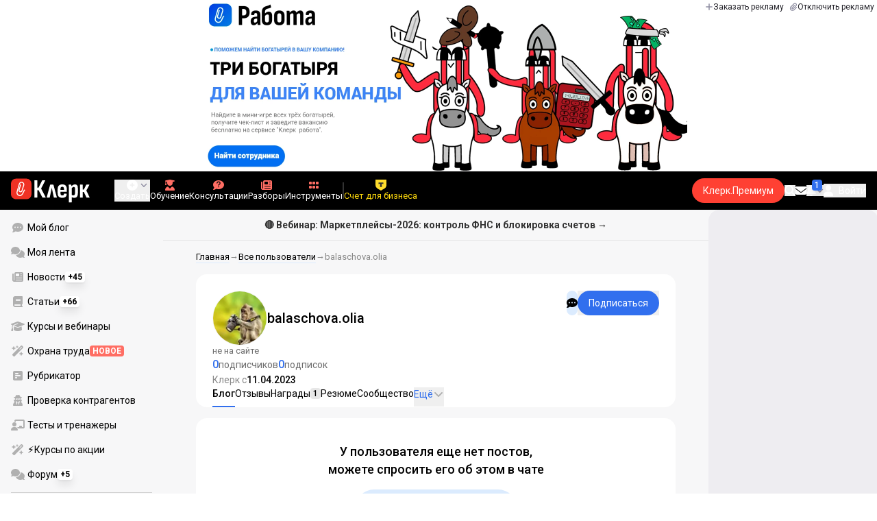

--- FILE ---
content_type: text/html;charset=utf-8
request_url: https://www.klerk.ru/user/2201709/
body_size: 37692
content:
<!DOCTYPE html><html  lang="ru" prefix="og: http://ogp.me/ns# fb: http://ogp.me/ns/fb# article: http://ogp.me/ns/article#"><head><meta charset="utf-8">
<meta name="viewport" content="width=device-width, initial-scale=1.0, maximum-scale=1.0">
<title>balaschova.olia — Клерк.Ру</title>
<link rel="preconnect" href="https://fonts.gstatic.com/" crossorigin="anonymous" data-hid="gf-preconnect">
<link rel="preconnect" href="https://fonts.googleapis.com/" data-hid="gf-origin-preconnect">
<link type="text/css" rel="stylesheet" href="https://klad.klerk.ru/klad1.css?37">
<link rel="stylesheet" href="/__klerk/entry.DV-4l_B_.css" crossorigin>
<link rel="stylesheet" href="/__klerk/comments-sm.BVvQigOb.css" crossorigin>
<link rel="stylesheet" href="/__klerk/UiInput.Do1dY7-l.css" crossorigin>
<link rel="preload" as="fetch" fetchpriority="low" crossorigin="anonymous" href="/__klerk/builds/meta/5a05f1c3-4290-4c49-be98-3d8792899a5c.json">
<link rel="dns-prefetch" href="https://fonts.gstatic.com/" data-hid="gf-prefetch">
<meta name="theme-color" content="#000000">
<meta name="description" content="Клерк с 11.04.23. Статьи, отзывы, комментарии пользователя balaschova.olia на Клерк.Ру. Войдите на сайт или зарегистрируйтесь, чтобы связаться, посмотреть резюме и пройденные курсы пользователя">
<meta property="og:url" content="https://www.klerk.ru/user/2201709/">
<meta property="og:title" content="balaschova.olia — Клерк.Ру">
<meta property="og:description" content="Клерк с 11.04.23. Статьи, отзывы, комментарии пользователя balaschova.olia на Клерк.Ру. Войдите на сайт или зарегистрируйтесь, чтобы связаться, посмотреть резюме и пройденные курсы пользователя">
<meta property="og:site_name" content="Клерк">
<meta property="og:image" content="/yindex.php/og?id=2201709&entity=user">
<meta property="og:image:secure_url" content="/yindex.php/og?id=2201709&entity=user">
<meta property="og:image:width" content="1200">
<meta property="og:image:height" content="627">
<meta property="og:image:alt" content="balaschova.olia — Клерк.Ру">
<meta name="vk:app_id" content="7777142">
<meta name="fb:app_id" content="111067065633348">
<meta name="fb:pages" content="115964055094828">
<meta name="twitter:title" content="balaschova.olia — Клерк.Ру">
<meta name="twitter:description" content="Клерк с 11.04.23. Статьи, отзывы, комментарии пользователя balaschova.olia на Клерк.Ру. Войдите на сайт или зарегистрируйтесь, чтобы связаться, посмотреть резюме и пройденные курсы пользователя">
<meta name="twitter:image" content="/yindex.php/og?id=2201709&entity=user">
<meta name="twitter:site" content="@klerk_ru">
<meta name="twitter:creator" content="@klerk_ru">
<meta name="twitter:card" content="summary_large_image">
<meta name="google-play-app" content="app-id=ru.klerk">
<meta name="mailru-verification" content="63a469313f472589">
<link rel="icon" type="image/x-icon" href="/favicon.svg">
<link rel="manifest" href="/pwa.manifest.json">
<link rel="image_src" href="/yindex.php/og?id=2201709&entity=user">
<link rel="apple-touch-icon" sizes="180x180" href="/favicon-180.png">
<link title="balaschova.olia — Клерк.Ру" type="application/rss+xml" rel="alternate" href="https://www.klerk.ru/xml/index.xml">
<script data-hid="gf-script">(function(){
        var h=document.querySelector("head");
        var m=h.querySelector('meta[name="head:count"]');
        if(m){m.setAttribute('content',Number(m.getAttribute('content'))+1);}
        else{m=document.createElement('meta');m.setAttribute('name','head:count');m.setAttribute('content','1');h.append(m);}
        var l=document.createElement('link');l.rel='stylesheet';l.href='https://fonts.googleapis.com/css2?family=Roboto:ital,wght@0,400;0,500;0,700;0,900;1,400;1,500;1,700;1,900&display=swap';h.appendChild(l);
      })();</script>
<link rel="canonical" href="https://www.klerk.ru/user/2201709/">
<script type="application/ld+json">{"@context":"https://schema.org","@type":"ProfilePage","mainEntity":{"@type":"Person","image":"https://www.klerk.ru/ugc/socialAvatar/096e7168471526101b48b0ff9f1532b7.jpeg","agentInteractionStatistic":[{"@type":"InteractionCounter","interactionType":"https://schema.org/FollowAction","userInteractionCount":0},{"@type":"InteractionCounter","interactionType":"https://schema.org/WriteAction","userInteractionCount":0}],"sameAs":["/user/2201709/community/","/user/2201709/resume/","/user/2201709/courses/","/user/2201709/subscribers/","/user/2201709/subscriptions/","https://club.klerk.ru/u/balaschova.olia","https://forum.klerk.ru/search.php?do=finduser&userid=2201709&contenttype=vBForum_Post&showposts=1"],"identifier":"2201709","alternateName":"balaschova.olia"},"dateCreated":"2023-04-11T12:37:40.000Z"}</script>
<script type="application/ld+json" data-hid="ld-json-organization">{"@context":"https://schema.org","@type":"Organization","name":"Клерк.ру","url":"https://www.klerk.ru","logo":"https://www.klerk.ru/img/klerk-logo.png","sameAs":["https://www.facebook.com/klerkru/","https://twitter.com/klerk_ru"],"type":"BreadcrumbList","itemListElement":[{"@type":"ListItem","position":1,"name":"Главная","item":"https://www.klerk.ru"},{"@type":"ListItem","position":2,"name":"Все пользователи","item":"https://www.klerk.ru/user/list/"},{"@type":"ListItem","position":3,"name":"balaschova.olia"}]}</script>
<meta name="robots" content="noindex, nofollow">
<script type="module" src="/__klerk/DBDvdo1O.js" crossorigin></script>
<script id="unhead:payload" type="application/json">{"titleTemplate":"%s"}</script></head><body><noscript><link rel="stylesheet" href="https://fonts.googleapis.com/css2?family=Roboto:ital,wght@0,400;0,500;0,700;0,900;1,400;1,500;1,700;1,900&display=swap"></noscript><div id="__nuxt"><div class="h-full min-h-screen flex flex-col"><!--[--><div id="rating-select-portal"></div><div class="flex flex-col justify-center h-header-banner-height min-h-header-banner-height max-h-header-banner-height bg-black print:hidden z-30"><!--[--><div class="promotion relative size-full tab:hidden" data-klad="11" data-id="8107" data-updated="1768933818292" data-screen="+" data-viewed="+" style="background-color:#ffffff;"><!--[--><div class="promoHeader-container"><a href="https://www.klerk.ru/l/klerk-bogatyri/?utm_source=klerk&amp;utm_medium=mobile&amp;utm_campaign=rabota&amp;utm_content=header&amp;utm_term=20_01_2026" target="_blank" onclick="window.klad_click = 1"><img src="https://i.klerk.ru/jh459dODFgwzAo96FThxWnLVGq7tTTJ_Z5lYXUORBQE/rs:fit/w:1500/h:750/q:90/aHR0cHM6Ly93d3cu/a2xlcmsucnUvdWdj/L2Fkdi9iMzg5MGIy/MzFmMTg2YzdhNjBl/ZDRjODU1MTNlOGE5/NC5wbmc.webp" class="size-full tab:auto" fetchpriority="high" alt="Клерк работа - Богатыри 20.01 мобил"><!----></a></div><!--]--></div><div class="promotion relative size-full hidden tab:block" data-klad="10" data-id="8102" data-updated="1768933818292" data-screen="+" data-viewed="+" style="background-color:#ffffff;"><!--[--><div class="promoHeader-container"><a href="https://www.klerk.ru/l/klerk-bogatyri/?&amp;utm_source=klerk&amp;utm_medium=desktop&amp;utm_campaign=001&amp;utm_content=header&amp;utm_term=​001" target="_blank" onclick="window.klad_click = 1"><img src="https://i.klerk.ru/Hzc6t5tVI4g9PSplciSKJpzOHXxBracB32jlMTWbVmU/rs:fit/w:1500/h:750/q:90/aHR0cHM6Ly93d3cu/a2xlcmsucnUvdWdj/L2Fkdi80ZWZhYzc5/MDk3MTc2MmE2YzYz/NGI1NmIzZTM1Y2Q1/NC5wbmc.webp" class="size-full tab:auto" fetchpriority="high" alt="Клерк работа - Богатыри 20.01"><!----></a></div><!--]--></div><!--]--><div class="absolute top-0 left-0 right-0 tab:left-auto hidden desktop:flex flex-row gap-1 justify-center"><!--[--><a href="https://klerk.info/?utm_source=klerk&amp;utm_medium=header" rel="noopener noreferrer" class="shrink-0 p-1 flex flex-row gap-1 items-center bg-white rounded-b tab:last:rounded-br-none"><!--[--><span class="size-3 flex items-center justify-between"><svg xmlns="http://www.w3.org/2000/svg" xmlns:xlink="http://www.w3.org/1999/xlink" aria-hidden="true" role="img" class="iconify iconify--fa6-solid size-full text-neutral-400" style="" width="0.88em" height="1em" viewBox="0 0 448 512"><path fill="currentColor" d="M256 80c0-17.7-14.3-32-32-32s-32 14.3-32 32v144H48c-17.7 0-32 14.3-32 32s14.3 32 32 32h144v144c0 17.7 14.3 32 32 32s32-14.3 32-32V288h144c17.7 0 32-14.3 32-32s-14.3-32-32-32H256z"/></svg></span><span class="text-badge leading-none text-neutral-950">Заказать рекламу</span><!--]--></a><a href="/learn/tariff/?utm_source=klerk&amp;utm_medium=header&amp;utm_campaign=premium&amp;utm_content=adv_button" class="shrink-0 p-1 flex flex-row gap-1 items-center bg-white rounded-b tab:last:rounded-br-none"><!--[--><span class="size-3 flex items-center justify-between"><svg xmlns="http://www.w3.org/2000/svg" xmlns:xlink="http://www.w3.org/1999/xlink" aria-hidden="true" role="img" class="iconify iconify--fa6-solid size-full text-neutral-400" style="" width="0.88em" height="1em" viewBox="0 0 448 512"><path fill="currentColor" d="M364.2 83.8c-24.4-24.4-64-24.4-88.4 0l-184 184c-42.1 42.1-42.1 110.3 0 152.4s110.3 42.1 152.4 0l152-152c10.9-10.9 28.7-10.9 39.6 0s10.9 28.7 0 39.6l-152 152c-64 64-167.6 64-231.6 0s-64-167.6 0-231.6l184-184c46.3-46.3 121.3-46.3 167.6 0s46.3 121.3 0 167.6l-176 176c-28.6 28.6-75 28.6-103.6 0s-28.6-75 0-103.6l144-144c10.9-10.9 28.7-10.9 39.6 0s10.9 28.7 0 39.6l-144 144c-6.7 6.7-6.7 17.7 0 24.4s17.7 6.7 24.4 0l176-176c24.4-24.4 24.4-64 0-88.4"/></svg></span><span class="text-badge leading-none text-neutral-950">Отключить рекламу</span><!--]--></a><!--]--></div></div><!--]--><div class="flex flex-col"><!--[--><div class="w-full sticky z-20 top-0 flex flex-col bg-black print:hidden"><div id="mindbox-header-banner" class="flex flex-center text-white"></div><header class="h-header-mobile-height tab:h-header-height flex items-center py-3 px-4" id="header"><div class="flex items-center gap-4"><button class="hover:opacity-80 relative w-4 h-2.5 duration-200 hidden tab-l:block desktop:hidden"><span class="top-0 block bg-white absolute h-px w-full transition"></span><span class="w-full block bg-white absolute h-px top-1/2"></span><span class="top-full block bg-white absolute h-px w-full transition"></span><span class="sr-only">Открытие или скрытие основного меню сайта</span></button><div class="flex items-center flex-nowrap gap-0.2"><a href="/" class="bg-none border-none p-0 flex items-center justify-center active:opacity-60 opacity-100 transition text-white" aria-label="Переход на главную страницу сайта"><!--[--><svg xmlns="http://www.w3.org/2000/svg" xmlns:xlink="http://www.w3.org/1999/xlink" aria-hidden="true" role="img" class="iconify iconify--klerk-icon" style="font-size:36px;" width="3.2em" height="1em" viewBox="0 0 96 30"><g fill="none"><rect y="0.5" width="25" height="25" rx="6" fill="#EF3124"/><path d="M16.3384 13.5578L17.2828 14.2897C17.2828 14.2897 16.7545 14.9654 16.0964 16.2634C15.2936 17.8493 14.9424 18.7251 14.9395 18.7345L14.9159 18.7876C13.7236 21.0772 11.8023 22.1032 9.77183 21.5339C8.69167 21.2305 7.79744 20.5299 7.25146 19.5633C6.70547 18.5968 6.57266 17.477 6.8796 16.4104L9.65673 6.73277C9.90169 5.87573 10.4713 5.16883 11.2563 4.73405C12.0414 4.30241 12.9533 4.19606 13.818 4.44003C15.6065 4.94049 16.6483 6.78594 16.1407 8.5532V8.56571L14.0305 15.2969V15.2844C13.6527 16.6137 12.3158 17.3644 10.9937 16.9922C10.3591 16.8139 9.83676 16.4136 9.52688 15.8631C9.21109 15.3032 9.13731 14.6369 9.32619 13.9863L11.2504 7.41778L12.4014 7.7462L10.4772 14.3116C10.3798 14.6557 10.4123 14.9998 10.5746 15.2844C10.731 15.5628 10.9878 15.7567 11.3212 15.8505C12.0089 16.0445 12.6788 15.6597 12.8795 14.9591V14.9466C12.8795 14.9466 14.9808 8.25292 14.9867 8.2279C15.0428 8.03397 15.0694 7.83691 15.0694 7.64298C15.0694 6.70775 14.4466 5.84758 13.4904 5.57858C12.9326 5.42219 12.3453 5.48787 11.8407 5.76938C11.336 6.04776 10.9671 6.50444 10.8107 7.05494L8.03354 16.7326C7.582 18.3028 8.50869 19.9449 10.0994 20.3922C12.1535 20.9678 13.3901 19.1129 13.8357 18.2653C13.9066 18.0932 14.2666 17.2237 15.0221 15.7317C15.7393 14.3148 16.3118 13.586 16.3354 13.5547L16.3384 13.5578Z" fill="white"/><path d="M95.809 23.0919C95.873 23.2199 95.8836 23.3266 95.841 23.4119C95.7983 23.4972 95.713 23.5399 95.585 23.5399H92.321C92.129 23.5399 92.001 23.4546 91.937 23.2839L88.801 16.7239H87.521V23.1879C87.521 23.4226 87.4143 23.5399 87.201 23.5399H84.321C84.1076 23.5399 84.001 23.4226 84.001 23.1879V8.0359C84.001 7.80123 84.1076 7.7959 84.321 7.7959H87.201C87.4143 7.7959 87.521 7.80123 87.521 8.0359V13.7799H88.801L91.681 8.0359C91.7663 7.88656 91.8943 7.7959 92.065 7.7959H95.233C95.3823 7.7959 95.4676 7.83856 95.489 7.9239C95.5103 8.00923 95.4996 8.10523 95.457 8.2119L91.809 14.9959L95.809 23.0919Z" fill="currentColor"/><path d="M77.2936 23.7958C76.6749 23.7958 76.0243 23.7105 75.3416 23.5398C74.6589 23.3691 74.0723 23.1451 73.5816 22.8678L73.5496 20.0518C73.9336 20.2865 74.3496 20.4678 74.7976 20.5958C75.2456 20.7238 75.6829 20.7878 76.1096 20.7878C76.7496 20.7878 77.2296 20.5638 77.5496 20.1158C77.8696 19.6678 78.0296 18.9638 78.0296 18.0038V12.7238C78.0296 11.9985 77.9123 11.4758 77.6776 11.1558C77.4643 10.8145 77.1016 10.6438 76.5896 10.6438C76.0989 10.6438 75.6083 10.8038 75.1176 11.1238C74.6269 11.4438 74.1043 11.9131 73.5496 12.5318L73.1976 10.1958C73.9443 9.38515 74.6909 8.73448 75.4376 8.24381C76.2056 7.75315 77.0696 7.50781 78.0296 7.50781C79.2029 7.50781 80.0776 7.89181 80.6536 8.65981C81.2296 9.40648 81.5176 10.5798 81.5176 12.1798V18.1958C81.5176 20.0945 81.1549 21.5025 80.4296 22.4198C79.7256 23.3371 78.6803 23.7958 77.2936 23.7958ZM70.7976 29.4598C70.5843 29.4598 70.4776 29.3425 70.4776 29.1078V11.6358C70.4776 10.9531 70.4669 10.3238 70.4456 9.74781C70.4243 9.17181 70.3923 8.64915 70.3496 8.17981C70.3283 7.92381 70.4243 7.79581 70.6376 7.79581H73.1336C73.3256 7.79581 73.4429 7.90248 73.4856 8.11581C73.5283 8.37181 73.5709 8.72381 73.6136 9.17181C73.6563 9.61981 73.6883 10.0251 73.7096 10.3878L73.9976 11.6998V29.1078C73.9976 29.3425 73.8909 29.4598 73.6776 29.4598H70.7976Z" fill="currentColor"/><path d="M62.5495 23.7958C60.6508 23.7958 59.2215 23.3265 58.2615 22.3878C57.3228 21.4278 56.8535 19.9878 56.8535 18.0678V13.3638C56.8535 11.4225 57.3335 9.96115 58.2935 8.97981C59.2535 7.99848 60.6402 7.50781 62.4535 7.50781C64.3309 7.50781 65.7389 7.99848 66.6775 8.97981C67.6162 9.96115 68.0855 11.4225 68.0855 13.3638V16.1478C68.0855 16.3825 67.9788 16.4998 67.7655 16.4998H60.3415V18.0678C60.3415 19.0705 60.5122 19.7958 60.8535 20.2438C61.2162 20.6918 61.7815 20.9158 62.5495 20.9158C63.2108 20.9158 63.7015 20.7771 64.0215 20.4998C64.3415 20.2225 64.4908 19.7958 64.4695 19.2198C64.4695 18.9638 64.5762 18.8358 64.7895 18.8358H67.5415C67.7122 18.8358 67.8188 18.9531 67.8615 19.1878C67.8828 20.7025 67.4455 21.8545 66.5495 22.6438C65.6749 23.4118 64.3415 23.7958 62.5495 23.7958ZM60.3415 14.0998H64.5975V13.1078C64.5975 12.1691 64.4268 11.4865 64.0855 11.0598C63.7655 10.6118 63.2429 10.3878 62.5175 10.3878C61.7709 10.3878 61.2162 10.6118 60.8535 11.0598C60.5122 11.4865 60.3415 12.1691 60.3415 13.1078V14.0998Z" fill="currentColor"/><path d="M43.841 23.5399C43.6064 23.5399 43.521 23.4012 43.585 23.1239L47.649 8.1799C47.713 7.9239 47.8517 7.7959 48.065 7.7959H51.393C51.6277 7.7959 51.777 7.9239 51.841 8.1799L55.873 23.1239C55.9584 23.4012 55.8837 23.5399 55.649 23.5399H52.545C52.3744 23.5399 52.257 23.4439 52.193 23.2519L50.529 15.4119C50.401 14.7506 50.2624 14.0999 50.113 13.4599C49.985 12.7986 49.8677 12.1159 49.761 11.4119H49.729C49.6224 12.1159 49.505 12.7986 49.377 13.4599C49.249 14.1212 49.1104 14.7719 48.961 15.4119L47.233 23.2519C47.1904 23.4439 47.073 23.5399 46.881 23.5399H43.841Z" fill="currentColor"/><path d="M28.82 23.5C28.6067 23.5 28.5 23.3827 28.5 23.148V2.89204C28.5 2.65737 28.6067 2.54004 28.82 2.54004H31.764C31.9773 2.54004 32.084 2.65737 32.084 2.89204V11.404H33.588L37.94 2.76404C37.9827 2.67871 38.036 2.62537 38.1 2.60404C38.1853 2.56137 38.26 2.54004 38.324 2.54004H41.492C41.62 2.54004 41.6947 2.58271 41.716 2.66804C41.7373 2.75337 41.716 2.86004 41.652 2.98804L36.724 12.556L42.26 23.052C42.324 23.18 42.3347 23.2867 42.292 23.372C42.2493 23.4574 42.164 23.5 42.036 23.5H38.644C38.5587 23.5 38.484 23.4894 38.42 23.468C38.356 23.4467 38.3027 23.3827 38.26 23.276L33.652 14.572H32.084V23.148C32.084 23.3827 31.9773 23.5 31.764 23.5H28.82Z" fill="currentColor"/></g></svg><!--]--></a><!----></div></div><div class="flex items-center hidden tab-l:flex items-center gap-4 phone-l:gap-5 ml-auto phone-l:mx-auto tab-l:ml-9 text-white text-badge phone-l:text-comment-1 overflow-auto phone-l:overflow-visible overflow-scroll-hidden"><!--[--><button class="hover:text-grey-200 text-white flex flex-col items-center gap-1 shrink-0 group transition-colors duration-200 v-focus-visible focus-visible:outline"><span class="flex items-center gap-2 phone-l:relative"><svg xmlns="http://www.w3.org/2000/svg" xmlns:xlink="http://www.w3.org/1999/xlink" aria-hidden="true" role="img" class="iconify iconify--fa6-solid !size-5 phone-l:!size-4 transition-colors duration-200 group-hover:text-grey-400" style="" width="1em" height="1em" viewBox="0 0 512 512"><path fill="currentColor" d="M256 512a256 256 0 1 0 0-512a256 256 0 1 0 0 512m-24-168v-64h-64c-13.3 0-24-10.7-24-24s10.7-24 24-24h64v-64c0-13.3 10.7-24 24-24s24 10.7 24 24v64h64c13.3 0 24 10.7 24 24s-10.7 24-24 24h-64v64c0 13.3-10.7 24-24 24s-24-10.7-24-24"/></svg><svg xmlns="http://www.w3.org/2000/svg" xmlns:xlink="http://www.w3.org/1999/xlink" aria-hidden="true" role="img" class="iconify iconify--fa6-solid phone-l:absolute phone-l:-right-3.5 phone-l:top-1/2 phone-l:-translate-y-1/2 text-badge text-neutral-400 transition duration-300" style="" width="0.88em" height="1em" viewBox="0 0 448 512"><path fill="currentColor" d="M201.4 374.6c12.5 12.5 32.8 12.5 45.3 0l160-160c12.5-12.5 12.5-32.8 0-45.3s-32.8-12.5-45.3 0L224 306.7L86.6 169.4c-12.5-12.5-32.8-12.5-45.3 0s-12.5 32.8 0 45.3l160 160z"/></svg></span><span class="hidden phone-l:inline-block">Создать</span></button><span></span><!--]--><!--[--><a href="/pro/" class="flex shrink-0 tab-l:hidden"><span class="relative inline-block leading-3"><svg xmlns="http://www.w3.org/2000/svg" xmlns:xlink="http://www.w3.org/1999/xlink" aria-hidden="true" role="img" class="iconify iconify--fa6-solid w-4 text-text-2 text-grey-200 tab-l:text-red-400" style="" width="0.88em" height="1em" viewBox="0 0 448 512"><path fill="currentColor" d="M364.2 83.8c-24.4-24.4-64-24.4-88.4 0l-184 184c-42.1 42.1-42.1 110.3 0 152.4s110.3 42.1 152.4 0l152-152c10.9-10.9 28.7-10.9 39.6 0s10.9 28.7 0 39.6l-152 152c-64 64-167.6 64-231.6 0s-64-167.6 0-231.6l184-184c46.3-46.3 121.3-46.3 167.6 0s46.3 121.3 0 167.6l-176 176c-28.6 28.6-75 28.6-103.6 0s-28.6-75 0-103.6l144-144c10.9-10.9 28.7-10.9 39.6 0s10.9 28.7 0 39.6l-144 144c-6.7 6.7-6.7 17.7 0 24.4s17.7 6.7 24.4 0l176-176c24.4-24.4 24.4-64 0-88.4"/></svg><!----></span> Личный кабинет</a><a href="/learn/catalog/" class="flex shrink-0 flex-col gap-1 flex-center"><span class="relative inline-block leading-3"><svg xmlns="http://www.w3.org/2000/svg" xmlns:xlink="http://www.w3.org/1999/xlink" aria-hidden="true" role="img" class="iconify iconify--fa6-solid w-4 text-text-2 text-grey-200 tab-l:text-red-400" style="" width="0.88em" height="1em" viewBox="0 0 448 512"><path fill="currentColor" d="M219.3.5c3.1-.6 6.3-.6 9.4 0l200 40C439.9 42.7 448 52.6 448 64s-8.1 21.3-19.3 23.5L352 102.9V160c0 70.7-57.3 128-128 128S96 230.7 96 160v-57.1l-48-9.6v65.1l15.7 78.4c.9 4.7-.3 9.6-3.3 13.3S52.8 256 48 256H16c-4.8 0-9.3-2.1-12.4-5.9s-4.3-8.6-3.3-13.3L16 158.4V86.6C6.5 83.3 0 74.3 0 64c0-11.4 8.1-21.3 19.3-23.5zM111.9 327.7c10.5-3.4 21.8.4 29.4 8.5l71 75.5c6.3 6.7 17 6.7 23.3 0l71-75.5c7.6-8.1 18.9-11.9 29.4-8.5c65 20.9 112 81.7 112 153.6c0 17-13.8 30.7-30.7 30.7H30.7C13.8 512 0 498.2 0 481.3c0-71.9 47-132.7 111.9-153.6"/></svg><!----></span> Обучение</a><a href="/consultations/" class="flex shrink-0 tab-l:hidden desktop:flex flex-col gap-1 flex-center"><span class="relative inline-block leading-3"><svg xmlns="http://www.w3.org/2000/svg" xmlns:xlink="http://www.w3.org/1999/xlink" aria-hidden="true" role="img" class="iconify iconify--fa6-solid w-4 text-text-2 text-grey-200 tab-l:text-red-400" style="" width="1em" height="1em" viewBox="0 0 512 512"><path fill="currentColor" d="M512 240c0 114.9-114.6 208-256 208c-37.1 0-72.3-6.4-104.1-17.9c-11.9 8.7-31.3 20.6-54.3 30.6C73.6 471.1 44.7 480 16 480c-6.5 0-12.3-3.9-14.8-9.9s-1.1-12.8 3.4-17.4l.3-.3c.3-.3.7-.7 1.3-1.4c1.1-1.2 2.8-3.1 4.9-5.7c4.1-5 9.6-12.4 15.2-21.6c10-16.6 19.5-38.4 21.4-62.9C17.7 326.8 0 285.1 0 240C0 125.1 114.6 32 256 32s256 93.1 256 208"/></svg><svg xmlns="http://www.w3.org/2000/svg" xmlns:xlink="http://www.w3.org/1999/xlink" aria-hidden="true" role="img" class="iconify iconify--fa6-solid absolute top-0.5 left-px w-3.5 text-comment-4 text-white tab-l:text-black" style="" width="0.63em" height="1em" viewBox="0 0 320 512"><path fill="currentColor" d="M80 160c0-35.3 28.7-64 64-64h32c35.3 0 64 28.7 64 64v3.6c0 21.8-11.1 42.1-29.4 53.8l-42.2 27.1a87.98 87.98 0 0 0-40.4 74v1.4c0 17.7 14.3 32 32 32s32-14.3 32-32v-1.4c0-8.2 4.2-15.8 11-20.2l42.2-27.1c36.6-23.6 58.8-64.1 58.8-107.7v-3.6c0-70.7-57.3-128-128-128h-32C73.3 32 16 89.3 16 160c0 17.7 14.3 32 32 32s32-14.3 32-32m80 320a40 40 0 1 0 0-80a40 40 0 1 0 0 80"/></svg></span> Консультации</a><a href="/razbory/" class="flex shrink-0 tab-l:hidden desktop:flex flex-col gap-1 flex-center"><span class="relative inline-block leading-3"><svg xmlns="http://www.w3.org/2000/svg" xmlns:xlink="http://www.w3.org/1999/xlink" aria-hidden="true" role="img" class="iconify iconify--fa6-solid w-4 text-text-2 text-grey-200 tab-l:text-red-400" style="" width="1em" height="1em" viewBox="0 0 512 512"><path fill="currentColor" d="M96 96c0-35.3 28.7-64 64-64h288c35.3 0 64 28.7 64 64v320c0 35.3-28.7 64-64 64H80c-44.2 0-80-35.8-80-80V128c0-17.7 14.3-32 32-32s32 14.3 32 32v272c0 8.8 7.2 16 16 16s16-7.2 16-16zm64 24v80c0 13.3 10.7 24 24 24h112c13.3 0 24-10.7 24-24v-80c0-13.3-10.7-24-24-24H184c-13.3 0-24 10.7-24 24m208-8c0 8.8 7.2 16 16 16h48c8.8 0 16-7.2 16-16s-7.2-16-16-16h-48c-8.8 0-16 7.2-16 16m0 96c0 8.8 7.2 16 16 16h48c8.8 0 16-7.2 16-16s-7.2-16-16-16h-48c-8.8 0-16 7.2-16 16m-208 96c0 8.8 7.2 16 16 16h256c8.8 0 16-7.2 16-16s-7.2-16-16-16H176c-8.8 0-16 7.2-16 16m0 96c0 8.8 7.2 16 16 16h256c8.8 0 16-7.2 16-16s-7.2-16-16-16H176c-8.8 0-16 7.2-16 16"/></svg><!----></span> Разборы</a><a href="/tool/" class="flex shrink-0 tab-l:hidden desktop:flex flex-col gap-1 flex-center"><span class="relative inline-block leading-3"><svg xmlns="http://www.w3.org/2000/svg" xmlns:xlink="http://www.w3.org/1999/xlink" aria-hidden="true" role="img" class="iconify iconify--fa6-solid w-4 text-text-2 text-grey-200 tab-l:text-red-400 rotate-90" style="" width="0.63em" height="1em" viewBox="0 0 320 512"><path fill="currentColor" d="M40 352h48c22.1 0 40 17.9 40 40v48c0 22.1-17.9 40-40 40H40c-22.1 0-40-17.9-40-40v-48c0-22.1 17.9-40 40-40m192 0h48c22.1 0 40 17.9 40 40v48c0 22.1-17.9 40-40 40h-48c-22.1 0-40-17.9-40-40v-48c0-22.1 17.9-40 40-40M40 320c-22.1 0-40-17.9-40-40v-48c0-22.1 17.9-40 40-40h48c22.1 0 40 17.9 40 40v48c0 22.1-17.9 40-40 40zm192-128h48c22.1 0 40 17.9 40 40v48c0 22.1-17.9 40-40 40h-48c-22.1 0-40-17.9-40-40v-48c0-22.1 17.9-40 40-40M40 160c-22.1 0-40-17.9-40-40V72c0-22.1 17.9-40 40-40h48c22.1 0 40 17.9 40 40v48c0 22.1-17.9 40-40 40zM232 32h48c22.1 0 40 17.9 40 40v48c0 22.1-17.9 40-40 40h-48c-22.1 0-40-17.9-40-40V72c0-22.1 17.9-40 40-40"/></svg><!----></span> Инструменты</a><a href="/sps/?searchType=documents" class="flex shrink-0 tab-l:hidden"><span class="relative inline-block leading-3"><svg xmlns="http://www.w3.org/2000/svg" xmlns:xlink="http://www.w3.org/1999/xlink" aria-hidden="true" role="img" class="iconify iconify--fa6-solid w-4 text-text-2 text-grey-200 tab-l:text-red-400" style="" width="0.88em" height="1em" viewBox="0 0 448 512"><path fill="currentColor" d="M96 0C43 0 0 43 0 96v320c0 53 43 96 96 96h320c17.7 0 32-14.3 32-32s-14.3-32-32-32v-64c17.7 0 32-14.3 32-32V32c0-17.7-14.3-32-32-32zm0 384h256v64H96c-17.7 0-32-14.3-32-32s14.3-32 32-32m32-240c0-8.8 7.2-16 16-16h192c8.8 0 16 7.2 16 16s-7.2 16-16 16H144c-8.8 0-16-7.2-16-16m16 48h192c8.8 0 16 7.2 16 16s-7.2 16-16 16H144c-8.8 0-16-7.2-16-16s7.2-16 16-16"/></svg><!----></span> Правовая система</a><!--]--><button class="flex desktop:hidden flex-col gap-1 flex-center hover:text-grey-200 transition-colors duration-200"><svg xmlns="http://www.w3.org/2000/svg" xmlns:xlink="http://www.w3.org/1999/xlink" aria-hidden="true" role="img" class="iconify iconify--fa6-solid w-4 text-text-2" style="" width="0.88em" height="1em" viewBox="0 0 448 512"><path fill="currentColor" d="M8 256a56 56 0 1 1 112 0a56 56 0 1 1-112 0m160 0a56 56 0 1 1 112 0a56 56 0 1 1-112 0m216-56a56 56 0 1 1 0 112a56 56 0 1 1 0-112"/></svg> Еще </button><span></span><div class="px-2 -mx-2"><div class="w-0.5 h-6 bg-white/20"></div></div><!--[--><!--]--><div class="relative hidden phone-l:flex"><a href="https://eye.targetads.io/view/click?pid=12486&amp;cn=8866&amp;pl=28883" rel="noopener noreferrer" target="_blank" class="flex flex-col items-center gap-1 shrink-0 group transition-colors duration-200 v-focus-visible focus-visible:outline text-yellow-400"><!--[--><span class="flex items-center gap-2 phone-l:relative"><svg xmlns="http://www.w3.org/2000/svg" xmlns:xlink="http://www.w3.org/1999/xlink" aria-hidden="true" role="img" class="iconify iconify--klerk-icon transition-colors duration-200 !size-4 fill-current text-yellow-400" style="" width="1em" height="1em" viewBox="0 0 24 24"><path d="M0 0h24v12.07c0 3.1-1.65 5.95-4.33 7.5L12 24l-7.67-4.43A8.66 8.66 0 0 1 0 12.07V0Z" fill="#FFDD2D"/><path fill-rule="evenodd" clip-rule="evenodd" d="M6.59 6.35v3.76a3.39 3.39 0 0 1 2.51-.98h1.16v4.37c0 1.16-.32 2.18-.78 2.74h5.04a4.45 4.45 0 0 1-.78-2.74V9.13h1.16c1.07 0 2 .4 2.51.98V6.35H6.6Z" fill="#333"/></svg><!----></span><span class="shrink-0">Счет для бизнеса</span><!--]--></a><div class="flex absolute left-1/2 top-1/2 size-px"><!----></div></div><!----></div><div class="flex items-center gap-4 ml-auto"><div style="--offset:2px;" class="before:bg-[conic-gradient(transparent_270deg,white,transparent)] before:absolute before:top-1/2 before:left-1/2 before:-translate-x-1/2 before:-translate-y-1/2 before:aspect-square before:w-full before:animate-[premium-gradient-rotate_12s_linear_infinite] before:hover:bg-[conic-gradient(transparent_270deg,white,transparent)] before:hover:absolute before:hover:top-1/2 before:hover:left-1/2 before:hover:-translate-x-1/2 before:hover:-translate-y-1/2 before:hover:aspect-square before:hover:w-full before:hover:animate-[premium-gradient-rotate-2_2s_linear_infinite] after:bg-inherit after:rounded-[inherit] after:absolute after:inset-[--offset] after:h-[calc(100%-2*var(--offset))] after:w-[calc(100%-2*var(--offset))] relative min-w-fit overflow-hidden flex items-center justify-center bg-red-500 hover:bg-red-600 rounded-full transition ml-2 phone-l:ml-0 max-tab-l:hidden" data-tippy-main-header data-tippy-content="Подписка&lt;br&gt;для бухгалтера!&lt;br&gt;"><a id="header-premium-button" class="z-10 text-text-3 whitespace-nowrap inline-flex items-center gap-2 group transition px-4 py-2  tab:hover:bg-transparent tab:hover:brightness-125 active:bg-transparent active:brightness-125 active:border-grey-200 active:shadow-inner disabled:bg-grey-200 disabled:text-white disabled:cursor-not-allowed bg-transparent rounded-full text-white justify-center z-10 text-text-3 whitespace-nowrap" href="https://www.klerk.ru/learn/tariff/?utm_source=klerk&amp;utm_medium=modal_button&amp;utm_campaign=premium&amp;utm_content=tariff_link&amp;utm_term=klerk"><!--[--><!----><!--]--><!--[-->Клерк.Премиум<!--]--><!--[--><!----><!--]--></a></div><button aria-label="search" data-tippy-main-header data-tippy-content="Поиск" class="hover:text-grey-400 text-white hidden tab-l:flex"><svg xmlns="http://www.w3.org/2000/svg" xmlns:xlink="http://www.w3.org/1999/xlink" aria-hidden="true" role="img" class="iconify iconify--fa6-solid text-text-2 w-4" style="" width="1em" height="1em" viewBox="0 0 512 512"><path fill="currentColor" d="M416 208c0 45.9-14.9 88.3-40 122.7l126.6 126.7c12.5 12.5 12.5 32.8 0 45.3s-32.8 12.5-45.3 0L330.7 376c-34.4 25.2-76.8 40-122.7 40C93.1 416 0 322.9 0 208S93.1 0 208 0s208 93.1 208 208M208 352a144 144 0 1 0 0-288a144 144 0 1 0 0 288"/></svg></button><!----><a href="/chat/" class="relative flex items-center justify-center text-white hover:text-grey-400 duration-200" data-tippy-main-header data-tippy-content="Личные сообщения"><svg xmlns="http://www.w3.org/2000/svg" xmlns:xlink="http://www.w3.org/1999/xlink" aria-hidden="true" role="img" class="iconify iconify--fa6-solid" style="" width="1em" height="1em" viewBox="0 0 512 512"><path fill="currentColor" d="M48 64C21.5 64 0 85.5 0 112c0 15.1 7.1 29.3 19.2 38.4l217.6 163.2c11.4 8.5 27 8.5 38.4 0l217.6-163.2c12.1-9.1 19.2-23.3 19.2-38.4c0-26.5-21.5-48-48-48zM0 176v208c0 35.3 28.7 64 64 64h384c35.3 0 64-28.7 64-64V176L294.4 339.2a63.9 63.9 0 0 1-76.8 0z"/></svg><!----><span class="sr-only">Личные сообщения</span></a><button class="relative flex gap-1 flex-center duration-200 tab-l:hidden text-white tab-l:hidden text-white"><svg xmlns="http://www.w3.org/2000/svg" xmlns:xlink="http://www.w3.org/1999/xlink" aria-hidden="true" role="img" class="iconify iconify--fa6-solid" style="" width="0.88em" height="1em" viewBox="0 0 448 512"><path fill="currentColor" d="M224 0c-17.7 0-32 14.3-32 32v19.2C119 66 64 130.6 64 208v18.8c0 47-17.3 92.4-48.5 127.6l-7.4 8.3c-8.4 9.4-10.4 22.9-5.3 34.4S19.4 416 32 416h384c12.6 0 24-7.4 29.2-18.9s3.1-25-5.3-34.4l-7.4-8.3c-31.2-35.2-48.5-80.5-48.5-127.6V208c0-77.4-55-142-128-156.8V32c0-17.7-14.3-32-32-32m45.3 493.3c12-12 18.7-28.3 18.7-45.3H160c0 17 6.7 33.3 18.7 45.3S207 512 224 512s33.3-6.7 45.3-18.7"/></svg><span class="inline-block font-medium text-white bg-blue-600 rounded px-1 py-0.5 text-badge shadow absolute bottom-2 left-2"><!--[-->1<!--]--></span><svg xmlns="http://www.w3.org/2000/svg" xmlns:xlink="http://www.w3.org/1999/xlink" aria-hidden="true" role="img" class="iconify iconify--fa6-solid text-badge text-neutral-400 transition duration-300 !hidden tab-l:!block" style="" width="0.88em" height="1em" viewBox="0 0 448 512"><path fill="currentColor" d="M201.4 374.6c12.5 12.5 32.8 12.5 45.3 0l160-160c12.5-12.5 12.5-32.8 0-45.3s-32.8-12.5-45.3 0L224 306.7L86.6 169.4c-12.5-12.5-32.8-12.5-45.3 0s-12.5 32.8 0 45.3l160 160z"/></svg><span class="sr-only">Личные уведомления с сайта клерк.ру</span></button><button class="relative flex gap-1 flex-center duration-200 hidden tab-l:flex hover:text-grey-400 text-white hidden tab-l:flex hover:text-grey-400 text-white" data-tippy-main-header data-tippy-content="Личные уведомления"><svg xmlns="http://www.w3.org/2000/svg" xmlns:xlink="http://www.w3.org/1999/xlink" aria-hidden="true" role="img" class="iconify iconify--fa6-solid" style="" width="0.88em" height="1em" viewBox="0 0 448 512"><path fill="currentColor" d="M224 0c-17.7 0-32 14.3-32 32v19.2C119 66 64 130.6 64 208v18.8c0 47-17.3 92.4-48.5 127.6l-7.4 8.3c-8.4 9.4-10.4 22.9-5.3 34.4S19.4 416 32 416h384c12.6 0 24-7.4 29.2-18.9s3.1-25-5.3-34.4l-7.4-8.3c-31.2-35.2-48.5-80.5-48.5-127.6V208c0-77.4-55-142-128-156.8V32c0-17.7-14.3-32-32-32m45.3 493.3c12-12 18.7-28.3 18.7-45.3H160c0 17 6.7 33.3 18.7 45.3S207 512 224 512s33.3-6.7 45.3-18.7"/></svg><span class="inline-block font-medium text-white bg-blue-600 rounded px-1 py-0.5 text-badge shadow absolute bottom-2 left-2"><!--[-->1<!--]--></span><svg xmlns="http://www.w3.org/2000/svg" xmlns:xlink="http://www.w3.org/1999/xlink" aria-hidden="true" role="img" class="iconify iconify--fa6-solid text-badge text-neutral-400 transition duration-300 !hidden tab-l:!block" style="" width="0.88em" height="1em" viewBox="0 0 448 512"><path fill="currentColor" d="M201.4 374.6c12.5 12.5 32.8 12.5 45.3 0l160-160c12.5-12.5 12.5-32.8 0-45.3s-32.8-12.5-45.3 0L224 306.7L86.6 169.4c-12.5-12.5-32.8-12.5-45.3 0s-12.5 32.8 0 45.3l160 160z"/></svg><span class="sr-only">Личные уведомления с сайта клерк.ру</span></button><!----><!--[--><button class="relative flex items-center transition text-white hover:opacity-80 duration-200 tab-l:hidden text-white tab-l:hidden text-white"><svg xmlns="http://www.w3.org/2000/svg" xmlns:xlink="http://www.w3.org/1999/xlink" aria-hidden="true" role="img" class="iconify iconify--fa6-solid mr-2 fill-current" style="" width="0.88em" height="1em" viewBox="0 0 448 512"><path fill="currentColor" d="M224 256a128 128 0 1 0 0-256a128 128 0 1 0 0 256m-45.7 48C79.8 304 0 383.8 0 482.3C0 498.7 13.3 512 29.7 512h388.6c16.4 0 29.7-13.3 29.7-29.7c0-98.5-79.8-178.3-178.3-178.3z"/></svg><span class="text-text-3 hidden tab-l:block">Войти</span></button><!--]--><button class="relative flex items-center transition text-white hover:opacity-80 duration-200 hidden tab-l:flex hidden tab-l:flex"><svg xmlns="http://www.w3.org/2000/svg" xmlns:xlink="http://www.w3.org/1999/xlink" aria-hidden="true" role="img" class="iconify iconify--fa6-solid mr-2 fill-current" style="" width="0.88em" height="1em" viewBox="0 0 448 512"><path fill="currentColor" d="M224 256a128 128 0 1 0 0-256a128 128 0 1 0 0 256m-45.7 48C79.8 304 0 383.8 0 482.3C0 498.7 13.3 512 29.7 512h388.6c16.4 0 29.7-13.3 29.7-29.7c0-98.5-79.8-178.3-178.3-178.3z"/></svg><span class="text-text-3 hidden tab-l:block">Войти</span></button><!----></div></header></div><!--]--><!--[--><!--]--><!--[--><div id="under-header-sticky" class="sticky header-offset z-20"></div><!--]--><div class="min-h-screen flex flex-row"><!--[--><!----><aside class="flex flex-col print:hidden tab-l:h-full desktop:h-left-side-nav-h fixed desktop:sticky desktop:header-offset top-0 left-0 bottom-bottom-mobile-menu tab-l:bottom-0 z-40 desktop:z-10 w-full phone-l:w-93.75 desktop:w-left-side-nav-w bg-neutral-50 print:hidden shrink-0 transition-all transform-gpu duration-300 -translate-x-full desktop:translate-x-0"><div class="ps grow"><!--[--><div class="flex flex-col pl-4 py-2"><div class="flex gap-x-2 items-center mb-1 desktop:hidden"><button class="size-8 shrink-0 flex flex-center -ml-2 relative"><span class="inline-block bg-black absolute w-3.5 top-1/2 h-px transition rotate-45"></span><span class="inline-block bg-black absolute w-3.5 top-1/2 h-px transition -rotate-45"></span><span class="sr-only">Открытие или скрытие основного меню сайта</span></button><a href="/" class="flex items-center justify-center"><svg xmlns="http://www.w3.org/2000/svg" xmlns:xlink="http://www.w3.org/1999/xlink" aria-hidden="true" role="img" class="iconify iconify--klerk-icon" style="font-size:20px;" width="3.2em" height="1em" viewBox="0 0 96 30"><g fill="none"><rect y="0.5" width="25" height="25" rx="6" fill="#EF3124"/><path d="M16.3384 13.5578L17.2828 14.2897C17.2828 14.2897 16.7545 14.9654 16.0964 16.2634C15.2936 17.8493 14.9424 18.7251 14.9395 18.7345L14.9159 18.7876C13.7236 21.0772 11.8023 22.1032 9.77183 21.5339C8.69167 21.2305 7.79744 20.5299 7.25146 19.5633C6.70547 18.5968 6.57266 17.477 6.8796 16.4104L9.65673 6.73277C9.90169 5.87573 10.4713 5.16883 11.2563 4.73405C12.0414 4.30241 12.9533 4.19606 13.818 4.44003C15.6065 4.94049 16.6483 6.78594 16.1407 8.5532V8.56571L14.0305 15.2969V15.2844C13.6527 16.6137 12.3158 17.3644 10.9937 16.9922C10.3591 16.8139 9.83676 16.4136 9.52688 15.8631C9.21109 15.3032 9.13731 14.6369 9.32619 13.9863L11.2504 7.41778L12.4014 7.7462L10.4772 14.3116C10.3798 14.6557 10.4123 14.9998 10.5746 15.2844C10.731 15.5628 10.9878 15.7567 11.3212 15.8505C12.0089 16.0445 12.6788 15.6597 12.8795 14.9591V14.9466C12.8795 14.9466 14.9808 8.25292 14.9867 8.2279C15.0428 8.03397 15.0694 7.83691 15.0694 7.64298C15.0694 6.70775 14.4466 5.84758 13.4904 5.57858C12.9326 5.42219 12.3453 5.48787 11.8407 5.76938C11.336 6.04776 10.9671 6.50444 10.8107 7.05494L8.03354 16.7326C7.582 18.3028 8.50869 19.9449 10.0994 20.3922C12.1535 20.9678 13.3901 19.1129 13.8357 18.2653C13.9066 18.0932 14.2666 17.2237 15.0221 15.7317C15.7393 14.3148 16.3118 13.586 16.3354 13.5547L16.3384 13.5578Z" fill="white"/><path d="M95.809 23.0919C95.873 23.2199 95.8836 23.3266 95.841 23.4119C95.7983 23.4972 95.713 23.5399 95.585 23.5399H92.321C92.129 23.5399 92.001 23.4546 91.937 23.2839L88.801 16.7239H87.521V23.1879C87.521 23.4226 87.4143 23.5399 87.201 23.5399H84.321C84.1076 23.5399 84.001 23.4226 84.001 23.1879V8.0359C84.001 7.80123 84.1076 7.7959 84.321 7.7959H87.201C87.4143 7.7959 87.521 7.80123 87.521 8.0359V13.7799H88.801L91.681 8.0359C91.7663 7.88656 91.8943 7.7959 92.065 7.7959H95.233C95.3823 7.7959 95.4676 7.83856 95.489 7.9239C95.5103 8.00923 95.4996 8.10523 95.457 8.2119L91.809 14.9959L95.809 23.0919Z" fill="currentColor"/><path d="M77.2936 23.7958C76.6749 23.7958 76.0243 23.7105 75.3416 23.5398C74.6589 23.3691 74.0723 23.1451 73.5816 22.8678L73.5496 20.0518C73.9336 20.2865 74.3496 20.4678 74.7976 20.5958C75.2456 20.7238 75.6829 20.7878 76.1096 20.7878C76.7496 20.7878 77.2296 20.5638 77.5496 20.1158C77.8696 19.6678 78.0296 18.9638 78.0296 18.0038V12.7238C78.0296 11.9985 77.9123 11.4758 77.6776 11.1558C77.4643 10.8145 77.1016 10.6438 76.5896 10.6438C76.0989 10.6438 75.6083 10.8038 75.1176 11.1238C74.6269 11.4438 74.1043 11.9131 73.5496 12.5318L73.1976 10.1958C73.9443 9.38515 74.6909 8.73448 75.4376 8.24381C76.2056 7.75315 77.0696 7.50781 78.0296 7.50781C79.2029 7.50781 80.0776 7.89181 80.6536 8.65981C81.2296 9.40648 81.5176 10.5798 81.5176 12.1798V18.1958C81.5176 20.0945 81.1549 21.5025 80.4296 22.4198C79.7256 23.3371 78.6803 23.7958 77.2936 23.7958ZM70.7976 29.4598C70.5843 29.4598 70.4776 29.3425 70.4776 29.1078V11.6358C70.4776 10.9531 70.4669 10.3238 70.4456 9.74781C70.4243 9.17181 70.3923 8.64915 70.3496 8.17981C70.3283 7.92381 70.4243 7.79581 70.6376 7.79581H73.1336C73.3256 7.79581 73.4429 7.90248 73.4856 8.11581C73.5283 8.37181 73.5709 8.72381 73.6136 9.17181C73.6563 9.61981 73.6883 10.0251 73.7096 10.3878L73.9976 11.6998V29.1078C73.9976 29.3425 73.8909 29.4598 73.6776 29.4598H70.7976Z" fill="currentColor"/><path d="M62.5495 23.7958C60.6508 23.7958 59.2215 23.3265 58.2615 22.3878C57.3228 21.4278 56.8535 19.9878 56.8535 18.0678V13.3638C56.8535 11.4225 57.3335 9.96115 58.2935 8.97981C59.2535 7.99848 60.6402 7.50781 62.4535 7.50781C64.3309 7.50781 65.7389 7.99848 66.6775 8.97981C67.6162 9.96115 68.0855 11.4225 68.0855 13.3638V16.1478C68.0855 16.3825 67.9788 16.4998 67.7655 16.4998H60.3415V18.0678C60.3415 19.0705 60.5122 19.7958 60.8535 20.2438C61.2162 20.6918 61.7815 20.9158 62.5495 20.9158C63.2108 20.9158 63.7015 20.7771 64.0215 20.4998C64.3415 20.2225 64.4908 19.7958 64.4695 19.2198C64.4695 18.9638 64.5762 18.8358 64.7895 18.8358H67.5415C67.7122 18.8358 67.8188 18.9531 67.8615 19.1878C67.8828 20.7025 67.4455 21.8545 66.5495 22.6438C65.6749 23.4118 64.3415 23.7958 62.5495 23.7958ZM60.3415 14.0998H64.5975V13.1078C64.5975 12.1691 64.4268 11.4865 64.0855 11.0598C63.7655 10.6118 63.2429 10.3878 62.5175 10.3878C61.7709 10.3878 61.2162 10.6118 60.8535 11.0598C60.5122 11.4865 60.3415 12.1691 60.3415 13.1078V14.0998Z" fill="currentColor"/><path d="M43.841 23.5399C43.6064 23.5399 43.521 23.4012 43.585 23.1239L47.649 8.1799C47.713 7.9239 47.8517 7.7959 48.065 7.7959H51.393C51.6277 7.7959 51.777 7.9239 51.841 8.1799L55.873 23.1239C55.9584 23.4012 55.8837 23.5399 55.649 23.5399H52.545C52.3744 23.5399 52.257 23.4439 52.193 23.2519L50.529 15.4119C50.401 14.7506 50.2624 14.0999 50.113 13.4599C49.985 12.7986 49.8677 12.1159 49.761 11.4119H49.729C49.6224 12.1159 49.505 12.7986 49.377 13.4599C49.249 14.1212 49.1104 14.7719 48.961 15.4119L47.233 23.2519C47.1904 23.4439 47.073 23.5399 46.881 23.5399H43.841Z" fill="currentColor"/><path d="M28.82 23.5C28.6067 23.5 28.5 23.3827 28.5 23.148V2.89204C28.5 2.65737 28.6067 2.54004 28.82 2.54004H31.764C31.9773 2.54004 32.084 2.65737 32.084 2.89204V11.404H33.588L37.94 2.76404C37.9827 2.67871 38.036 2.62537 38.1 2.60404C38.1853 2.56137 38.26 2.54004 38.324 2.54004H41.492C41.62 2.54004 41.6947 2.58271 41.716 2.66804C41.7373 2.75337 41.716 2.86004 41.652 2.98804L36.724 12.556L42.26 23.052C42.324 23.18 42.3347 23.2867 42.292 23.372C42.2493 23.4574 42.164 23.5 42.036 23.5H38.644C38.5587 23.5 38.484 23.4894 38.42 23.468C38.356 23.4467 38.3027 23.3827 38.26 23.276L33.652 14.572H32.084V23.148C32.084 23.3827 31.9773 23.5 31.764 23.5H28.82Z" fill="currentColor"/></g></svg><span class="sr-only">Переход на главную страницу сайта</span></a><a class="text-text-3 text-black group active:text-grey-200 duration-100 transition-all ml-auto block phone-l:hidden flex gap-2 items-center" href="tel:88003009297"><svg xmlns="http://www.w3.org/2000/svg" xmlns:xlink="http://www.w3.org/1999/xlink" aria-hidden="true" role="img" class="iconify iconify--fa6-solid text-grey-300 text-text-2 group-active:text-grey-200 duration-100 transition-all flex items-center gap-2" style="" width="1em" height="1em" viewBox="0 0 512 512"><path fill="currentColor" d="M164.9 24.6c-7.7-18.6-28-28.5-47.4-23.2l-88 24C12.1 30.2 0 46 0 64c0 247.4 200.6 448 448 448c18 0 33.8-12.1 38.6-29.5l24-88c5.3-19.4-4.6-39.7-23.2-47.4l-96-40c-16.3-6.8-35.2-2.1-46.3 11.6L304.7 368c-70.4-33.3-127.4-90.3-160.7-160.7l49.3-40.3c13.7-11.2 18.4-30 11.6-46.3l-40-96z"/></svg><!--[--><!--[--><span class="text-text-3 whitespace-nowrap">8 800 300-92-97</span><!--]--><!--]--><!----></a></div><nav class="flex flex-col" role="menubar"><!--[--><div class="mb-3 desktop:mb-2"><!----><ul role="menu" class="flex flex-col" tabindex="0" style=""><!--[--><li role="presentation" class="block desktop:w-full -ml-2 hover:bg-neutral-100 rounded-lg"><a href="/go/mytribune/" class="group px-2 py-2 desktop-py-1.5 w-full flex items-center gap-1 rounded-lg" role="menuitem"><!--[--><div class="flex items-start"><div class="shrink-0 mr-1 w-6 h-6 desktop:w-5 desktop:h-5 flex items-center justify-center"><svg xmlns="http://www.w3.org/2000/svg" xmlns:xlink="http://www.w3.org/1999/xlink" aria-hidden="true" role="img" class="iconify iconify--fa6-solid min-w-1 min-h-1 text-grey-300" style="" width="1em" height="1em" viewBox="0 0 512 512"><path fill="currentColor" d="M256 448c141.4 0 256-93.1 256-208S397.4 32 256 32S0 125.1 0 240c0 45.1 17.7 86.8 47.7 120.9c-1.9 24.5-11.4 46.3-21.4 62.9c-5.5 9.2-11.1 16.6-15.2 21.6c-2.1 2.5-3.7 4.4-4.9 5.7c-.6.6-1 1.1-1.3 1.4l-.3.3c-4.6 4.6-5.9 11.4-3.4 17.4s8.3 9.9 14.8 9.9c28.7 0 57.6-8.9 81.6-19.3c22.9-10 42.4-21.9 54.3-30.6c31.8 11.5 67 17.9 104.1 17.9zM128 208a32 32 0 1 1 0 64a32 32 0 1 1 0-64m128 0a32 32 0 1 1 0 64a32 32 0 1 1 0-64m96 32a32 32 0 1 1 64 0a32 32 0 1 1-64 0"/></svg></div><span class="relative flex text-text-1 desktop:text-text-3">Мой блог</span></div><!----><!----><!--]--></a></li><li role="presentation" class="block desktop:w-full -ml-2 hover:bg-neutral-100 rounded-lg"><a href="/my/" class="group px-2 py-2 desktop-py-1.5 w-full flex items-center gap-1 rounded-lg" role="menuitem"><!--[--><div class="flex items-start"><div class="shrink-0 mr-1 w-6 h-6 desktop:w-5 desktop:h-5 flex items-center justify-center"><svg xmlns="http://www.w3.org/2000/svg" xmlns:xlink="http://www.w3.org/1999/xlink" aria-hidden="true" role="img" class="iconify iconify--fa6-solid min-w-1 min-h-1 text-grey-300" style="" width="1.25em" height="1em" viewBox="0 0 640 512"><path fill="currentColor" d="M208 352c114.9 0 208-78.8 208-176S322.9 0 208 0S0 78.8 0 176c0 38.6 14.7 74.3 39.6 103.4c-3.5 9.4-8.7 17.7-14.2 24.7c-4.8 6.2-9.7 11-13.3 14.3c-1.8 1.6-3.3 2.9-4.3 3.7c-.5.4-.9.7-1.1.8l-.2.2C1 327.2-1.4 334.4.8 340.9S9.1 352 16 352c21.8 0 43.8-5.6 62.1-12.5c9.2-3.5 17.8-7.4 25.2-11.4C134.1 343.3 169.8 352 208 352m240-176c0 112.3-99.1 196.9-216.5 207c24.3 74.4 104.9 129 200.5 129c38.2 0 73.9-8.7 104.7-23.9c7.5 4 16 7.9 25.2 11.4c18.3 6.9 40.3 12.5 62.1 12.5c6.9 0 13.1-4.5 15.2-11.1s-.2-13.8-5.8-17.9l-.2-.2c-.2-.2-.6-.4-1.1-.8c-1-.8-2.5-2-4.3-3.7c-3.6-3.3-8.5-8.1-13.3-14.3c-5.5-7-10.7-15.4-14.2-24.7c24.9-29 39.6-64.7 39.6-103.4c0-92.8-84.9-168.9-192.6-175.5c.4 5.1.6 10.3.6 15.5z"/></svg></div><span class="relative flex text-text-1 desktop:text-text-3">Моя лента</span></div><!----><!----><!--]--></a></li><li role="presentation" class="block desktop:w-full -ml-2 hover:bg-neutral-100 rounded-lg"><a href="/news/" class="group px-2 py-2 desktop-py-1.5 w-full flex items-center gap-1 rounded-lg" role="menuitem"><!--[--><div class="flex items-start"><div class="shrink-0 mr-1 w-6 h-6 desktop:w-5 desktop:h-5 flex items-center justify-center"><svg xmlns="http://www.w3.org/2000/svg" xmlns:xlink="http://www.w3.org/1999/xlink" aria-hidden="true" role="img" class="iconify iconify--fa6-solid min-w-1 min-h-1 text-grey-300" style="" width="1em" height="1em" viewBox="0 0 512 512"><path fill="currentColor" d="M96 96c0-35.3 28.7-64 64-64h288c35.3 0 64 28.7 64 64v320c0 35.3-28.7 64-64 64H80c-44.2 0-80-35.8-80-80V128c0-17.7 14.3-32 32-32s32 14.3 32 32v272c0 8.8 7.2 16 16 16s16-7.2 16-16zm64 24v80c0 13.3 10.7 24 24 24h112c13.3 0 24-10.7 24-24v-80c0-13.3-10.7-24-24-24H184c-13.3 0-24 10.7-24 24m208-8c0 8.8 7.2 16 16 16h48c8.8 0 16-7.2 16-16s-7.2-16-16-16h-48c-8.8 0-16 7.2-16 16m0 96c0 8.8 7.2 16 16 16h48c8.8 0 16-7.2 16-16s-7.2-16-16-16h-48c-8.8 0-16 7.2-16 16m-208 96c0 8.8 7.2 16 16 16h256c8.8 0 16-7.2 16-16s-7.2-16-16-16H176c-8.8 0-16 7.2-16 16m0 96c0 8.8 7.2 16 16 16h256c8.8 0 16-7.2 16-16s-7.2-16-16-16H176c-8.8 0-16 7.2-16 16"/></svg></div><span class="relative flex text-text-1 desktop:text-text-3">Новости</span></div><!----><span class="inline-block font-medium bg-white rounded px-1 py-0.5 text-badge shadow font-semibold text-black"><!--[-->+45<!--]--></span><!--]--></a></li><li role="presentation" class="block desktop:w-full -ml-2 hover:bg-neutral-100 rounded-lg"><a href="/all/" class="group px-2 py-2 desktop-py-1.5 w-full flex items-center gap-1 rounded-lg" role="menuitem"><!--[--><div class="flex items-start"><div class="shrink-0 mr-1 w-6 h-6 desktop:w-5 desktop:h-5 flex items-center justify-center"><svg xmlns="http://www.w3.org/2000/svg" xmlns:xlink="http://www.w3.org/1999/xlink" aria-hidden="true" role="img" class="iconify iconify--fa6-solid min-w-1 min-h-1 text-grey-300" style="" width="0.88em" height="1em" viewBox="0 0 448 512"><path fill="currentColor" d="M96 0C43 0 0 43 0 96v320c0 53 43 96 96 96h320c17.7 0 32-14.3 32-32s-14.3-32-32-32v-64c17.7 0 32-14.3 32-32V32c0-17.7-14.3-32-32-32zm0 384h256v64H96c-17.7 0-32-14.3-32-32s14.3-32 32-32m32-240c0-8.8 7.2-16 16-16h192c8.8 0 16 7.2 16 16s-7.2 16-16 16H144c-8.8 0-16-7.2-16-16m16 48h192c8.8 0 16 7.2 16 16s-7.2 16-16 16H144c-8.8 0-16-7.2-16-16s7.2-16 16-16"/></svg></div><span class="relative flex text-text-1 desktop:text-text-3">Статьи</span></div><!----><span class="inline-block font-medium bg-white rounded px-1 py-0.5 text-badge shadow font-semibold text-black"><!--[-->+66<!--]--></span><!--]--></a></li><li role="presentation" class="block desktop:w-full -ml-2 hover:bg-neutral-100 rounded-lg"><a href="/learn/catalog/" class="group px-2 py-2 desktop-py-1.5 w-full flex items-center gap-1 rounded-lg" role="menuitem"><!--[--><div class="flex items-start"><div class="shrink-0 mr-1 w-6 h-6 desktop:w-5 desktop:h-5 flex items-center justify-center"><svg xmlns="http://www.w3.org/2000/svg" xmlns:xlink="http://www.w3.org/1999/xlink" aria-hidden="true" role="img" class="iconify iconify--fa6-solid min-w-1 min-h-1 text-grey-300" style="" width="1.25em" height="1em" viewBox="0 0 640 512"><path fill="currentColor" d="M320 32c-8.1 0-16.1 1.4-23.7 4.1L15.8 137.4C6.3 140.9 0 149.9 0 160s6.3 19.1 15.8 22.6l57.9 20.9C57.3 229.3 48 259.8 48 291.9V320c0 28.4-10.8 57.7-22.3 80.8c-6.5 13-13.9 25.8-22.5 37.6c-3.2 4.3-4.1 9.9-2.3 15s6 8.9 11.2 10.2l64 16c4.2 1.1 8.7.3 12.4-2s6.3-6.1 7.1-10.4c8.6-42.8 4.3-81.2-2.1-108.7c-3.2-14.2-7.5-28.7-13.5-42v-24.6c0-30.2 10.2-58.7 27.9-81.5c12.9-15.5 29.6-28 49.2-35.7l157-61.7c8.2-3.2 17.5.8 20.7 9s-.8 17.5-9 20.7l-157 61.7c-12.4 4.9-23.3 12.4-32.2 21.6l159.6 57.6c7.6 2.7 15.6 4.1 23.7 4.1s16.1-1.4 23.7-4.1l280.6-101c9.5-3.4 15.8-12.5 15.8-22.6s-6.3-19.1-15.8-22.6L343.7 36.1c-7.6-2.7-15.6-4.1-23.7-4.1M128 408c0 35.3 86 72 192 72s192-36.7 192-72l-15.3-145.4L354.5 314c-11.1 4-22.8 6-34.5 6s-23.5-2-34.5-6l-142.2-51.4z"/></svg></div><span class="relative flex text-text-1 desktop:text-text-3">Курсы и вебинары</span></div><!----><!----><!--]--></a></li><li role="presentation" class="block desktop:w-full -ml-2 hover:bg-neutral-100 rounded-lg"><a href="/learn/catalog/job-safety/" class="group px-2 py-2 desktop-py-1.5 w-full flex items-center gap-1 rounded-lg" role="menuitem"><!--[--><div class="flex items-start"><div class="shrink-0 mr-1 w-6 h-6 desktop:w-5 desktop:h-5 flex items-center justify-center"><svg xmlns="http://www.w3.org/2000/svg" xmlns:xlink="http://www.w3.org/1999/xlink" aria-hidden="true" role="img" class="iconify iconify--fa6-solid min-w-1 min-h-1 text-grey-300" style="" width="1.13em" height="1em" viewBox="0 0 576 512"><path fill="currentColor" d="M234.7 42.7L197 56.8c-3 1.1-5 4-5 7.2s2 6.1 5 7.2l37.7 14.1l14.1 37.7c1.1 3 4 5 7.2 5s6.1-2 7.2-5l14.1-37.7L315 71.2c3-1.1 5-4 5-7.2s-2-6.1-5-7.2l-37.7-14.1L263.2 5c-1.1-3-4-5-7.2-5s-6.1 2-7.2 5zM46.1 395.4c-18.7 18.7-18.7 49.1 0 67.9l34.6 34.6c18.7 18.7 49.1 18.7 67.9 0l381.3-381.4c18.7-18.7 18.7-49.1 0-67.9l-34.6-34.5c-18.7-18.7-49.1-18.7-67.9 0zM484.6 82.6l-105 105l-23.3-23.3l105-105zM7.5 117.2C3 118.9 0 123.2 0 128s3 9.1 7.5 10.8L64 160l21.2 56.5c1.7 4.5 6 7.5 10.8 7.5s9.1-3 10.8-7.5L128 160l56.5-21.2c4.5-1.7 7.5-6 7.5-10.8s-3-9.1-7.5-10.8L128 96l-21.2-56.5c-1.7-4.5-6-7.5-10.8-7.5s-9.1 3-10.8 7.5L64 96zm352 256c-4.5 1.7-7.5 6-7.5 10.8s3 9.1 7.5 10.8L416 416l21.2 56.5c1.7 4.5 6 7.5 10.8 7.5s9.1-3 10.8-7.5L480 416l56.5-21.2c4.5-1.7 7.5-6 7.5-10.8s-3-9.1-7.5-10.8L480 352l-21.2-56.5c-1.7-4.5-6-7.5-10.8-7.5s-9.1 3-10.8 7.5L416 352z"/></svg></div><span class="relative flex text-text-1 desktop:text-text-3">Охрана труда</span></div><span class="px-1 text-comment-2 text-white font-bold bg-red-400 rounded uppercase"> новое </span><!----><!--]--></a></li><li role="presentation" class="block desktop:w-full -ml-2 hover:bg-neutral-100 rounded-lg"><a href="/rubricator/" class="group px-2 py-2 desktop-py-1.5 w-full flex items-center gap-1 rounded-lg" role="menuitem"><!--[--><div class="flex items-start"><div class="shrink-0 mr-1 w-6 h-6 desktop:w-5 desktop:h-5 flex items-center justify-center"><svg xmlns="http://www.w3.org/2000/svg" xmlns:xlink="http://www.w3.org/1999/xlink" aria-hidden="true" role="img" class="iconify iconify--fa6-solid min-w-1 min-h-1 text-grey-300" style="" width="0.88em" height="1em" viewBox="0 0 448 512"><path fill="currentColor" d="M448 96c0-35.3-28.7-64-64-64H64C28.7 32 0 60.7 0 96v320c0 35.3 28.7 64 64 64h320c35.3 0 64-28.7 64-64zm-192 64c0 17.7-14.3 32-32 32h-96c-17.7 0-32-14.3-32-32s14.3-32 32-32h96c17.7 0 32 14.3 32 32m64 64c17.7 0 32 14.3 32 32s-14.3 32-32 32H128c-17.7 0-32-14.3-32-32s14.3-32 32-32zM192 352c0 17.7-14.3 32-32 32h-32c-17.7 0-32-14.3-32-32s14.3-32 32-32h32c17.7 0 32 14.3 32 32"/></svg></div><span class="relative flex text-text-1 desktop:text-text-3">Рубрикатор</span></div><!----><!----><!--]--></a></li><li role="presentation" class="block desktop:w-full -ml-2 hover:bg-neutral-100 rounded-lg"><a href="/tool/ocompany/" class="group px-2 py-2 desktop-py-1.5 w-full flex items-center gap-1 rounded-lg" role="menuitem"><!--[--><div class="flex items-start"><div class="shrink-0 mr-1 w-6 h-6 desktop:w-5 desktop:h-5 flex items-center justify-center"><svg xmlns="http://www.w3.org/2000/svg" xmlns:xlink="http://www.w3.org/1999/xlink" aria-hidden="true" role="img" class="iconify iconify--fa6-solid min-w-1 min-h-1 text-grey-300" style="" width="0.88em" height="1em" viewBox="0 0 448 512"><path fill="currentColor" d="M224 16c-6.7 0-10.8-2.8-15.5-6.1C201.9 5.4 194 0 176 0c-30.5 0-52 43.7-66 89.4c-47.3 8.7-78 22.8-78 38.6c0 14.3 25 27.1 64.6 35.9c-.4 4-.6 8-.6 12.1c0 17 3.3 33.2 9.3 48H45.4C38 224 32 230 32 237.4c0 1.7.3 3.4 1 5l38.8 96.9C28.2 371.8 0 423.8 0 482.3C0 498.7 13.3 512 29.7 512h388.6c16.4 0 29.7-13.3 29.7-29.7c0-58.5-28.2-110.4-71.7-143l38.7-96.9c.6-1.6 1-3.3 1-5c0-7.4-6-13.4-13.4-13.4h-59.9c6-14.8 9.3-31 9.3-48c0-4.1-.2-8.1-.6-12.1C391 155.1 416 142.3 416 128c0-15.8-30.7-29.9-78-38.6C324 43.7 302.5 0 272 0c-18 0-25.9 5.4-32.5 9.9c-4.8 3.3-8.8 6.1-15.5 6.1m56 208h-12.4c-16.5 0-31.1-10.6-36.3-26.2c-2.3-7-12.2-7-14.5 0c-5.2 15.6-19.9 26.2-36.3 26.2H168c-22.1 0-40-17.9-40-40v-14.4c28.2 4.1 61 6.4 96 6.4s67.8-2.3 96-6.4V184c0 22.1-17.9 40-40 40m-88 96l16 32l-32 128l-48-192zm128-32l-48 192l-32-128l16-32z"/></svg></div><span class="relative flex text-text-1 desktop:text-text-3">Проверка контрагентов</span></div><!----><!----><!--]--></a></li><li role="presentation" class="block desktop:w-full -ml-2 hover:bg-neutral-100 rounded-lg"><a href="/game/" class="group px-2 py-2 desktop-py-1.5 w-full flex items-center gap-1 rounded-lg" role="menuitem"><!--[--><div class="flex items-start"><div class="shrink-0 mr-1 w-6 h-6 desktop:w-5 desktop:h-5 flex items-center justify-center"><svg xmlns="http://www.w3.org/2000/svg" xmlns:xlink="http://www.w3.org/1999/xlink" aria-hidden="true" role="img" class="iconify iconify--fa6-solid min-w-1 min-h-1 text-grey-300" style="" width="1.25em" height="1em" viewBox="0 0 640 512"><path fill="currentColor" d="M160 64c0-35.3 28.7-64 64-64h352c35.3 0 64 28.7 64 64v288c0 35.3-28.7 64-64 64H336.8c-11.8-25.5-29.9-47.5-52.4-64H384v-32c0-17.7 14.3-32 32-32h64c17.7 0 32 14.3 32 32v32h64V64H224v49.1C205.2 102.2 183.3 96 160 96zm0 64a96 96 0 1 1 0 192a96 96 0 1 1 0-192m-26.7 224h53.3c73.7 0 133.4 59.7 133.4 133.3c0 14.7-11.9 26.7-26.7 26.7H26.7C11.9 512 0 500.1 0 485.3C0 411.7 59.7 352 133.3 352"/></svg></div><span class="relative flex text-text-1 desktop:text-text-3">Тесты и тренажеры</span></div><!----><!----><!--]--></a></li><li role="presentation" class="block desktop:w-full -ml-2 hover:bg-neutral-100 rounded-lg"><a href="/blogs/klerk/675826/" class="group px-2 py-2 desktop-py-1.5 w-full flex items-center gap-1 rounded-lg" role="menuitem"><!--[--><div class="flex items-start"><div class="shrink-0 mr-1 w-6 h-6 desktop:w-5 desktop:h-5 flex items-center justify-center"><svg xmlns="http://www.w3.org/2000/svg" xmlns:xlink="http://www.w3.org/1999/xlink" aria-hidden="true" role="img" class="iconify iconify--fa6-solid min-w-1 min-h-1 text-grey-300" style="" width="1.13em" height="1em" viewBox="0 0 576 512"><path fill="currentColor" d="M234.7 42.7L197 56.8c-3 1.1-5 4-5 7.2s2 6.1 5 7.2l37.7 14.1l14.1 37.7c1.1 3 4 5 7.2 5s6.1-2 7.2-5l14.1-37.7L315 71.2c3-1.1 5-4 5-7.2s-2-6.1-5-7.2l-37.7-14.1L263.2 5c-1.1-3-4-5-7.2-5s-6.1 2-7.2 5zM46.1 395.4c-18.7 18.7-18.7 49.1 0 67.9l34.6 34.6c18.7 18.7 49.1 18.7 67.9 0l381.3-381.4c18.7-18.7 18.7-49.1 0-67.9l-34.6-34.5c-18.7-18.7-49.1-18.7-67.9 0zM484.6 82.6l-105 105l-23.3-23.3l105-105zM7.5 117.2C3 118.9 0 123.2 0 128s3 9.1 7.5 10.8L64 160l21.2 56.5c1.7 4.5 6 7.5 10.8 7.5s9.1-3 10.8-7.5L128 160l56.5-21.2c4.5-1.7 7.5-6 7.5-10.8s-3-9.1-7.5-10.8L128 96l-21.2-56.5c-1.7-4.5-6-7.5-10.8-7.5s-9.1 3-10.8 7.5L64 96zm352 256c-4.5 1.7-7.5 6-7.5 10.8s3 9.1 7.5 10.8L416 416l21.2 56.5c1.7 4.5 6 7.5 10.8 7.5s9.1-3 10.8-7.5L480 416l56.5-21.2c4.5-1.7 7.5-6 7.5-10.8s-3-9.1-7.5-10.8L480 352l-21.2-56.5c-1.7-4.5-6-7.5-10.8-7.5s-9.1 3-10.8 7.5L416 352z"/></svg></div><span class="relative flex text-text-1 desktop:text-text-3">⚡️Курсы по акции </span></div><!----><!----><!--]--></a></li><li role="presentation" class="block desktop:w-full -ml-2 hover:bg-neutral-100 rounded-lg"><a href="https://club.klerk.ru/" rel="noopener noreferrer" target="_self" class="group px-2 py-2 desktop-py-1.5 w-full flex items-center gap-1 rounded-lg" role="menuitem"><!--[--><div class="flex items-start"><div class="shrink-0 mr-1 w-6 h-6 desktop:w-5 desktop:h-5 flex items-center justify-center"><svg xmlns="http://www.w3.org/2000/svg" xmlns:xlink="http://www.w3.org/1999/xlink" aria-hidden="true" role="img" class="iconify iconify--fa6-solid min-w-1 min-h-1 text-grey-300" style="" width="1.25em" height="1em" viewBox="0 0 640 512"><path fill="currentColor" d="M208 352c114.9 0 208-78.8 208-176S322.9 0 208 0S0 78.8 0 176c0 38.6 14.7 74.3 39.6 103.4c-3.5 9.4-8.7 17.7-14.2 24.7c-4.8 6.2-9.7 11-13.3 14.3c-1.8 1.6-3.3 2.9-4.3 3.7c-.5.4-.9.7-1.1.8l-.2.2C1 327.2-1.4 334.4.8 340.9S9.1 352 16 352c21.8 0 43.8-5.6 62.1-12.5c9.2-3.5 17.8-7.4 25.2-11.4C134.1 343.3 169.8 352 208 352m240-176c0 112.3-99.1 196.9-216.5 207c24.3 74.4 104.9 129 200.5 129c38.2 0 73.9-8.7 104.7-23.9c7.5 4 16 7.9 25.2 11.4c18.3 6.9 40.3 12.5 62.1 12.5c6.9 0 13.1-4.5 15.2-11.1s-.2-13.8-5.8-17.9l-.2-.2c-.2-.2-.6-.4-1.1-.8c-1-.8-2.5-2-4.3-3.7c-3.6-3.3-8.5-8.1-13.3-14.3c-5.5-7-10.7-15.4-14.2-24.7c24.9-29 39.6-64.7 39.6-103.4c0-92.8-84.9-168.9-192.6-175.5c.4 5.1.6 10.3.6 15.5z"/></svg></div><span class="relative flex text-text-1 desktop:text-text-3">Форум</span></div><!----><span class="inline-block font-medium bg-white rounded px-1 py-0.5 text-badge shadow font-semibold text-black"><!--[-->+5<!--]--></span><!--]--></a></li><!--]--></ul><!----></div><div class="mb-3 desktop:mb-2"><!--[--><hr class="border-grey-200 mr-4" role="separator" aria-orientation="horizontal"><button class="-ml-2 mt-3 desktop:mt-2 p-2 desktop:py-1.5 w-full flex justify-between items-center text-text-1 desktop:text-text-3 hover:bg-neutral-100 text-start rounded-lg font-medium" role="menuitem" type="button" aria-expanded="true" aria-haspopup="menu">Правовая система <svg xmlns="http://www.w3.org/2000/svg" xmlns:xlink="http://www.w3.org/1999/xlink" aria-hidden="true" role="img" class="iconify iconify--fa6-solid w-4 text-text-2 rotate-180 text-grey-500" style="" width="0.88em" height="1em" viewBox="0 0 448 512"><path fill="currentColor" d="M201.4 374.6c12.5 12.5 32.8 12.5 45.3 0l160-160c12.5-12.5 12.5-32.8 0-45.3s-32.8-12.5-45.3 0L224 306.7L86.6 169.4c-12.5-12.5-32.8-12.5-45.3 0s-12.5 32.8 0 45.3l160 160z"/></svg></button><!--]--><ul role="menu" class="flex flex-col" tabindex="0" style=""><!--[--><li role="presentation" class="block desktop:w-full -ml-2 hover:bg-neutral-100 rounded-lg"><a href="/sps/?searchType=documents" class="group px-2 py-2 desktop-py-1.5 w-full flex items-center gap-1 rounded-lg" role="menuitem"><!--[--><div class="flex items-start"><div class="shrink-0 mr-1 w-6 h-6 desktop:w-5 desktop:h-5 flex items-center justify-center"><svg xmlns="http://www.w3.org/2000/svg" xmlns:xlink="http://www.w3.org/1999/xlink" aria-hidden="true" role="img" class="iconify iconify--fa6-solid min-w-1 min-h-1 text-grey-300" style="" width="1em" height="1em" viewBox="0 0 512 512"><path fill="currentColor" d="M318.6 9.4c-12.5-12.5-32.8-12.5-45.3 0l-120 120c-12.5 12.5-12.5 32.8 0 45.3l16 16c12.5 12.5 32.8 12.5 45.3 0l4-4l106.8 106.7l-4 4c-12.5 12.5-12.5 32.8 0 45.3l16 16c12.5 12.5 32.8 12.5 45.3 0l120-120c12.5-12.5 12.5-32.8 0-45.3l-16-16c-12.5-12.5-32.8-12.5-45.3 0l-4 4L330.6 74.6l4-4c12.5-12.5 12.5-32.8 0-45.3l-16-16zm-152 288c-12.5-12.5-32.8-12.5-45.3 0l-112 112c-12.5 12.5-12.5 32.8 0 45.3l48 48c12.5 12.5 32.8 12.5 45.3 0l112-112c12.5-12.5 12.5-32.8 0-45.3l-1.4-1.4l58.8-58.7l-45.3-45.3l-58.7 58.7l-1.4-1.4z"/></svg></div><span class="relative flex text-text-1 desktop:text-text-3">Справочная система</span></div><!----><!----><!--]--></a></li><li role="presentation" class="block desktop:w-full -ml-2 hover:bg-neutral-100 rounded-lg"><a href="/tool/" class="group px-2 py-2 desktop-py-1.5 w-full flex items-center gap-1 rounded-lg" role="menuitem"><!--[--><div class="flex items-start"><div class="shrink-0 mr-1 w-6 h-6 desktop:w-5 desktop:h-5 flex items-center justify-center"><svg xmlns="http://www.w3.org/2000/svg" xmlns:xlink="http://www.w3.org/1999/xlink" aria-hidden="true" role="img" class="iconify iconify--fa6-solid min-w-1 min-h-1 text-grey-300" style="" width="1em" height="1em" viewBox="0 0 512 512"><path fill="currentColor" d="M495.9 166.6c3.2 8.7.5 18.4-6.4 24.6l-43.3 39.4c1.1 8.3 1.7 16.8 1.7 25.4s-.6 17.1-1.7 25.4l43.3 39.4c6.9 6.2 9.6 15.9 6.4 24.6c-4.4 11.9-9.7 23.3-15.8 34.3l-4.7 8.1c-6.6 11-14 21.4-22.1 31.2c-5.9 7.2-15.7 9.6-24.5 6.8l-55.7-17.7c-13.4 10.3-28.2 18.9-44 25.4l-12.5 57.1c-2 9.1-9 16.3-18.2 17.8c-13.8 2.3-28 3.5-42.5 3.5s-28.7-1.2-42.5-3.5c-9.2-1.5-16.2-8.7-18.2-17.8l-12.5-57.1c-15.8-6.5-30.6-15.1-44-25.4l-55.6 17.8c-8.8 2.8-18.6.3-24.5-6.8c-8.1-9.8-15.5-20.2-22.1-31.2l-4.7-8.1c-6.1-11-11.4-22.4-15.8-34.3c-3.2-8.7-.5-18.4 6.4-24.6l43.3-39.4c-1.1-8.4-1.7-16.9-1.7-25.5s.6-17.1 1.7-25.4l-43.3-39.4c-6.9-6.2-9.6-15.9-6.4-24.6c4.4-11.9 9.7-23.3 15.8-34.3l4.7-8.1c6.6-11 14-21.4 22.1-31.2c5.9-7.2 15.7-9.6 24.5-6.8l55.7 17.7c13.4-10.3 28.2-18.9 44-25.4l12.5-57.1c2-9.1 9-16.3 18.2-17.8C227.3 1.2 241.5 0 256 0s28.7 1.2 42.5 3.5c9.2 1.5 16.2 8.7 18.2 17.8l12.5 57.1c15.8 6.5 30.6 15.1 44 25.4l55.7-17.7c8.8-2.8 18.6-.3 24.5 6.8c8.1 9.8 15.5 20.2 22.1 31.2l4.7 8.1c6.1 11 11.4 22.4 15.8 34.3zM256 336a80 80 0 1 0 0-160a80 80 0 1 0 0 160"/></svg></div><span class="relative flex text-text-1 desktop:text-text-3">Инструменты</span></div><!----><!----><!--]--></a></li><li role="presentation" class="block desktop:w-full -ml-2 hover:bg-neutral-100 rounded-lg"><a href="https://www.klerk.ru/blank/" rel="noopener noreferrer" target="_self" class="group px-2 py-2 desktop-py-1.5 w-full flex items-center gap-1 rounded-lg" role="menuitem"><!--[--><div class="flex items-start"><div class="shrink-0 mr-1 w-6 h-6 desktop:w-5 desktop:h-5 flex items-center justify-center"><svg xmlns="http://www.w3.org/2000/svg" xmlns:xlink="http://www.w3.org/1999/xlink" aria-hidden="true" role="img" class="iconify iconify--fa6-solid min-w-1 min-h-1 text-grey-300" style="" width="1em" height="1em" viewBox="0 0 512 512"><path fill="currentColor" d="M96 96c0-35.3 28.7-64 64-64h288c35.3 0 64 28.7 64 64v320c0 35.3-28.7 64-64 64H80c-44.2 0-80-35.8-80-80V128c0-17.7 14.3-32 32-32s32 14.3 32 32v272c0 8.8 7.2 16 16 16s16-7.2 16-16zm64 24v80c0 13.3 10.7 24 24 24h112c13.3 0 24-10.7 24-24v-80c0-13.3-10.7-24-24-24H184c-13.3 0-24 10.7-24 24m208-8c0 8.8 7.2 16 16 16h48c8.8 0 16-7.2 16-16s-7.2-16-16-16h-48c-8.8 0-16 7.2-16 16m0 96c0 8.8 7.2 16 16 16h48c8.8 0 16-7.2 16-16s-7.2-16-16-16h-48c-8.8 0-16 7.2-16 16m-208 96c0 8.8 7.2 16 16 16h256c8.8 0 16-7.2 16-16s-7.2-16-16-16H176c-8.8 0-16 7.2-16 16m0 96c0 8.8 7.2 16 16 16h256c8.8 0 16-7.2 16-16s-7.2-16-16-16H176c-8.8 0-16 7.2-16 16"/></svg></div><span class="relative flex text-text-1 desktop:text-text-3">Бланки</span></div><!----><!----><!--]--></a></li><li role="presentation" class="block desktop:w-full -ml-2 hover:bg-neutral-100 rounded-lg"><a href="https://www.klerk.ru/doc/" rel="noopener noreferrer" target="_self" class="group px-2 py-2 desktop-py-1.5 w-full flex items-center gap-1 rounded-lg" role="menuitem"><!--[--><div class="flex items-start"><div class="shrink-0 mr-1 w-6 h-6 desktop:w-5 desktop:h-5 flex items-center justify-center"><svg xmlns="http://www.w3.org/2000/svg" xmlns:xlink="http://www.w3.org/1999/xlink" aria-hidden="true" role="img" class="iconify iconify--fa6-solid min-w-1 min-h-1 text-grey-300" style="" width="1em" height="1em" viewBox="0 0 512 512"><path fill="currentColor" d="M96 96c0-35.3 28.7-64 64-64h288c35.3 0 64 28.7 64 64v320c0 35.3-28.7 64-64 64H80c-44.2 0-80-35.8-80-80V128c0-17.7 14.3-32 32-32s32 14.3 32 32v272c0 8.8 7.2 16 16 16s16-7.2 16-16zm64 24v80c0 13.3 10.7 24 24 24h112c13.3 0 24-10.7 24-24v-80c0-13.3-10.7-24-24-24H184c-13.3 0-24 10.7-24 24m208-8c0 8.8 7.2 16 16 16h48c8.8 0 16-7.2 16-16s-7.2-16-16-16h-48c-8.8 0-16 7.2-16 16m0 96c0 8.8 7.2 16 16 16h48c8.8 0 16-7.2 16-16s-7.2-16-16-16h-48c-8.8 0-16 7.2-16 16m-208 96c0 8.8 7.2 16 16 16h256c8.8 0 16-7.2 16-16s-7.2-16-16-16H176c-8.8 0-16 7.2-16 16m0 96c0 8.8 7.2 16 16 16h256c8.8 0 16-7.2 16-16s-7.2-16-16-16H176c-8.8 0-16 7.2-16 16"/></svg></div><span class="relative flex text-text-1 desktop:text-text-3">Документы</span></div><!----><span class="inline-block font-medium bg-white rounded px-1 py-0.5 text-badge shadow font-semibold text-black"><!--[-->+40<!--]--></span><!--]--></a></li><li role="presentation" class="block desktop:w-full -ml-2 hover:bg-neutral-100 rounded-lg"><a href="/tool/slovar/" class="group px-2 py-2 desktop-py-1.5 w-full flex items-center gap-1 rounded-lg" role="menuitem"><!--[--><div class="flex items-start"><div class="shrink-0 mr-1 w-6 h-6 desktop:w-5 desktop:h-5 flex items-center justify-center"><svg xmlns="http://www.w3.org/2000/svg" xmlns:xlink="http://www.w3.org/1999/xlink" aria-hidden="true" role="img" class="iconify iconify--fa6-solid min-w-1 min-h-1 text-grey-300" style="" width="0.75em" height="1em" viewBox="0 0 384 512"><path fill="currentColor" d="M64 0C28.7 0 0 28.7 0 64v384c0 35.3 28.7 64 64 64h256c35.3 0 64-28.7 64-64V160H256c-17.7 0-32-14.3-32-32V0zm192 0v128h128zM111 257.1l26.8 89.2l31.6-90.3c3.4-9.6 12.5-16.1 22.7-16.1s19.3 6.4 22.7 16.1l31.6 90.3l26.6-89.2c3.8-12.7 17.2-19.9 29.9-16.1s19.9 17.2 16.1 29.9l-48 160c-3 10-12 16.9-22.4 17.1s-19.8-6.2-23.2-16.1L192 336.6l-33.3 95.3c-3.4 9.8-12.8 16.3-23.2 16.1s-19.5-7.1-22.4-17.1l-48-160c-3.8-12.7 3.4-26.1 16.1-29.9s26.1 3.4 29.9 16.1z"/></svg></div><span class="relative flex text-text-1 desktop:text-text-3">Словари</span></div><!----><!----><!--]--></a></li><li role="presentation" class="block desktop:w-full -ml-2 hover:bg-neutral-100 rounded-lg"><a href="/tool/taxpayer/" class="group px-2 py-2 desktop-py-1.5 w-full flex items-center gap-1 rounded-lg" role="menuitem"><!--[--><div class="flex items-start"><!----><span class="relative flex text-text-1 desktop:text-text-3">Календарь бухгалтера</span></div><!----><span class="inline-block font-medium bg-white rounded px-1 py-0.5 text-badge shadow font-semibold text-black"><!--[-->+7<!--]--></span><!--]--></a></li><li role="presentation" class="block desktop:w-full -ml-2 hover:bg-neutral-100 rounded-lg"><a href="/tool/calendar/industrial/2026/" class="group px-2 py-2 desktop-py-1.5 w-full flex items-center gap-1 rounded-lg" role="menuitem"><!--[--><div class="flex items-start"><!----><span class="relative flex text-text-1 desktop:text-text-3">Производственный календарь</span></div><!----><!----><!--]--></a></li><li role="presentation" class="hidden desktop:w-full -ml-2 hover:bg-neutral-100 rounded-lg" aria-hidden="true"><a href="/tool/ocompany/" class="group px-2 py-2 desktop-py-1.5 w-full flex items-center gap-1 rounded-lg" role="menuitem"><!--[--><div class="flex items-start"><!----><span class="relative flex text-text-1 desktop:text-text-3">Проверка контрагентов</span></div><!----><!----><!--]--></a></li><li role="presentation" class="hidden desktop:w-full -ml-2 hover:bg-neutral-100 rounded-lg" aria-hidden="true"><a href="/tags/" class="group px-2 py-2 desktop-py-1.5 w-full flex items-center gap-1 rounded-lg" role="menuitem"><!--[--><div class="flex items-start"><!----><span class="relative flex text-text-1 desktop:text-text-3">Поиск по тегам</span></div><!----><!----><!--]--></a></li><!--]--></ul><div class="pr-4 flex flex-row items-center justify-between"><button class="mt-3 desktop:mt-2 mb-2 flex items-center text-text-2 desktop:text-comment-1 text-grey-500 hover:text-grey-400" role="menuitem">Еще 2</button><!----></div></div><div class="mb-3 desktop:mb-2"><!--[--><hr class="border-grey-200 mr-4" role="separator" aria-orientation="horizontal"><button class="-ml-2 mt-3 desktop:mt-2 p-2 desktop:py-1.5 w-full flex justify-between items-center text-text-1 desktop:text-text-3 hover:bg-neutral-100 text-start rounded-lg font-medium" role="menuitem" type="button" aria-expanded="true" aria-haspopup="menu">Клерк.Премиум <svg xmlns="http://www.w3.org/2000/svg" xmlns:xlink="http://www.w3.org/1999/xlink" aria-hidden="true" role="img" class="iconify iconify--fa6-solid w-4 text-text-2 rotate-180 text-grey-500" style="" width="0.88em" height="1em" viewBox="0 0 448 512"><path fill="currentColor" d="M201.4 374.6c12.5 12.5 32.8 12.5 45.3 0l160-160c12.5-12.5 12.5-32.8 0-45.3s-32.8-12.5-45.3 0L224 306.7L86.6 169.4c-12.5-12.5-32.8-12.5-45.3 0s-12.5 32.8 0 45.3l160 160z"/></svg></button><!--]--><ul role="menu" class="flex flex-col" tabindex="0" style=""><!--[--><li role="presentation" class="block desktop:w-full -ml-2 hover:bg-neutral-100 rounded-lg"><a href="/pro/" class="group px-2 py-2 desktop-py-1.5 w-full flex items-center gap-1 rounded-lg" role="menuitem"><!--[--><div class="flex items-start"><!----><span class="relative flex text-text-1 desktop:text-text-3">Личный кабинет</span></div><!----><!----><!--]--></a></li><li role="presentation" class="block desktop:w-full -ml-2 hover:bg-neutral-100 rounded-lg"><a href="https://ai.klerk.ru/?utm_source=klerk&amp;utm_medium=leftmenu&amp;utm_campaign=cok&amp;utm_content=ai" rel="noopener noreferrer" target="_blank" class="group px-2 py-2 desktop-py-1.5 w-full flex items-center gap-1 rounded-lg" role="menuitem"><!--[--><div class="flex items-start"><!----><span class="relative flex text-text-1 desktop:text-text-3">Чат с ИИ </span></div><!----><!----><!--]--></a></li><li role="presentation" class="block desktop:w-full -ml-2 hover:bg-neutral-100 rounded-lg"><a href="/learn/cabinet/" class="group px-2 py-2 desktop-py-1.5 w-full flex items-center gap-1 rounded-lg" role="menuitem"><!--[--><div class="flex items-start"><!----><span class="relative flex text-text-1 desktop:text-text-3">Мое обучение</span></div><!----><!----><!--]--></a></li><li role="presentation" class="block desktop:w-full -ml-2 hover:bg-neutral-100 rounded-lg"><a href="/consultations/" class="group px-2 py-2 desktop-py-1.5 w-full flex items-center gap-1 rounded-lg" role="menuitem"><!--[--><div class="flex items-start"><!----><span class="relative flex text-text-1 desktop:text-text-3">Мои консультации</span></div><!----><!----><!--]--></a></li><li role="presentation" class="block desktop:w-full -ml-2 hover:bg-neutral-100 rounded-lg"><a href="/razbory/?utm_source=klerk&amp;utm_medium=leftmenu&amp;utm_campaign=cok&amp;utm_content=razbory" class="group px-2 py-2 desktop-py-1.5 w-full flex items-center gap-1 rounded-lg" role="menuitem"><!--[--><div class="flex items-start"><!----><span class="relative flex text-text-1 desktop:text-text-3">Мои разборы</span></div><!----><!----><!--]--></a></li><li role="presentation" class="block desktop:w-full -ml-2 hover:bg-neutral-100 rounded-lg"><a href="/user/cabinet/orders/" class="group px-2 py-2 desktop-py-1.5 w-full flex items-center gap-1 rounded-lg" role="menuitem"><!--[--><div class="flex items-start"><!----><span class="relative flex text-text-1 desktop:text-text-3">Мои заказы</span></div><!----><!----><!--]--></a></li><li role="presentation" class="block desktop:w-full -ml-2 hover:bg-neutral-100 rounded-lg"><a href="/go/learnCabinet/" class="group px-2 py-2 desktop-py-1.5 w-full flex items-center gap-1 rounded-lg" role="menuitem"><!--[--><div class="flex items-start"><!----><span class="relative flex text-text-1 desktop:text-text-3">Корпоративная подписка</span></div><!----><!----><!--]--></a></li><li role="presentation" class="block desktop:w-full -ml-2 hover:bg-neutral-100 rounded-lg"><a href="/learn/tariff/?utm_source=klerk&amp;utm_medium=leftmenu&amp;utm_campaign=premium&amp;utm_content=button" class="group px-2 py-2 desktop-py-1.5 w-full flex items-center gap-1 rounded-lg" role="menuitem"><!--[--><div class="flex items-start"><!----><span class="relative flex text-text-1 desktop:text-text-3">Тарифы «К.Премиум»</span></div><!----><!----><!--]--></a></li><!--]--></ul><!----></div><div class="mb-3 desktop:mb-2"><!--[--><hr class="border-grey-200 mr-4" role="separator" aria-orientation="horizontal"><button class="-ml-2 mt-3 desktop:mt-2 p-2 desktop:py-1.5 w-full flex justify-between items-center text-text-1 desktop:text-text-3 hover:bg-neutral-100 text-start rounded-lg font-medium" role="menuitem" type="button" aria-expanded="true" aria-haspopup="menu">Вакансии и резюме <svg xmlns="http://www.w3.org/2000/svg" xmlns:xlink="http://www.w3.org/1999/xlink" aria-hidden="true" role="img" class="iconify iconify--fa6-solid w-4 text-text-2 rotate-180 text-grey-500" style="" width="0.88em" height="1em" viewBox="0 0 448 512"><path fill="currentColor" d="M201.4 374.6c12.5 12.5 32.8 12.5 45.3 0l160-160c12.5-12.5 12.5-32.8 0-45.3s-32.8-12.5-45.3 0L224 306.7L86.6 169.4c-12.5-12.5-32.8-12.5-45.3 0s-12.5 32.8 0 45.3l160 160z"/></svg></button><!--]--><ul role="menu" class="flex flex-col" tabindex="0" style=""><!--[--><li role="presentation" class="block desktop:w-full -ml-2 hover:bg-neutral-100 rounded-lg"><a href="/jobs/vacancies/" class="group px-2 py-2 desktop-py-1.5 w-full flex items-center gap-1 rounded-lg" role="menuitem"><!--[--><div class="flex items-start"><!----><span class="relative flex text-text-1 desktop:text-text-3">Вакансии</span></div><!----><span class="inline-block font-medium bg-white rounded px-1 py-0.5 text-badge shadow font-semibold text-black"><!--[-->122<!--]--></span><!--]--></a></li><li role="presentation" class="block desktop:w-full -ml-2 hover:bg-neutral-100 rounded-lg"><a href="/jobs/resume/" class="group px-2 py-2 desktop-py-1.5 w-full flex items-center gap-1 rounded-lg" role="menuitem"><!--[--><div class="flex items-start"><!----><span class="relative flex text-text-1 desktop:text-text-3">Резюме</span></div><!----><span class="inline-block font-medium bg-white rounded px-1 py-0.5 text-badge shadow font-semibold text-black"><!--[-->1934<!--]--></span><!--]--></a></li><li role="presentation" class="block desktop:w-full -ml-2 hover:bg-neutral-100 rounded-lg"><a href="https://klerk.info/job/" rel="noopener noreferrer" target="_self" class="group px-2 py-2 desktop-py-1.5 w-full flex items-center gap-1 rounded-lg" role="menuitem"><!--[--><div class="flex items-start"><!----><span class="relative flex text-text-1 desktop:text-text-3">Тарифы</span></div><!----><!----><!--]--></a></li><!--]--></ul><!----></div><div class="mb-3 desktop:mb-2"><!--[--><hr class="border-grey-200 mr-4" role="separator" aria-orientation="horizontal"><button class="-ml-2 mt-3 desktop:mt-2 p-2 desktop:py-1.5 w-full flex justify-between items-center text-text-1 desktop:text-text-3 hover:bg-neutral-100 text-start rounded-lg font-medium" role="menuitem" type="button" aria-expanded="true" aria-haspopup="menu">Рассылки и подкасты <svg xmlns="http://www.w3.org/2000/svg" xmlns:xlink="http://www.w3.org/1999/xlink" aria-hidden="true" role="img" class="iconify iconify--fa6-solid w-4 text-text-2 rotate-180 text-grey-500" style="" width="0.88em" height="1em" viewBox="0 0 448 512"><path fill="currentColor" d="M201.4 374.6c12.5 12.5 32.8 12.5 45.3 0l160-160c12.5-12.5 12.5-32.8 0-45.3s-32.8-12.5-45.3 0L224 306.7L86.6 169.4c-12.5-12.5-32.8-12.5-45.3 0s-12.5 32.8 0 45.3l160 160z"/></svg></button><!--]--><ul role="menu" class="flex flex-col" tabindex="0" style=""><!--[--><li role="presentation" class="block desktop:w-full -ml-2 hover:bg-neutral-100 rounded-lg"><a href="/utrenniy-buhgalter/" class="group px-2 py-2 desktop-py-1.5 w-full flex items-center gap-1 rounded-lg" role="menuitem"><!--[--><div class="flex items-start"><!----><span class="relative flex text-text-1 desktop:text-text-3">Утренний бухгалтер</span></div><!----><!----><!--]--></a></li><li role="presentation" class="block desktop:w-full -ml-2 hover:bg-neutral-100 rounded-lg"><a href="/nochnoy-buhgalter/" class="group px-2 py-2 desktop-py-1.5 w-full flex items-center gap-1 rounded-lg" role="menuitem"><!--[--><div class="flex items-start"><!----><span class="relative flex text-text-1 desktop:text-text-3">Ночной бухгалтер</span></div><!----><!----><!--]--></a></li><li role="presentation" class="block desktop:w-full -ml-2 hover:bg-neutral-100 rounded-lg"><a href="/user/cabinet/notifications/?tab=settings" class="group px-2 py-2 desktop-py-1.5 w-full flex items-center gap-1 rounded-lg" role="menuitem"><!--[--><div class="flex items-start"><!----><span class="relative flex text-text-1 desktop:text-text-3">Управление рассылками</span></div><!----><!----><!--]--></a></li><li role="presentation" class="block desktop:w-full -ml-2 hover:bg-neutral-100 rounded-lg"><a href="/tags/%D0%BD%D0%B0%D0%BB%D0%BE%D0%B3%D0%BE%D0%B2%D0%BE%D0%B5+%D1%83%D1%82%D1%80%D0%BE/" class="group px-2 py-2 desktop-py-1.5 w-full flex items-center gap-1 rounded-lg" role="menuitem"><!--[--><div class="flex items-start"><!----><span class="relative flex text-text-1 desktop:text-text-3">Налоговое утро</span></div><!----><!----><!--]--></a></li><li role="presentation" class="block desktop:w-full -ml-2 hover:bg-neutral-100 rounded-lg"><a href="/tags/%D1%82%D0%BE%D1%82%20%D0%B5%D1%89%D0%B5%20%D1%80%D0%B0%D0%B7%D0%B3%D0%BE%D0%B2%D0%BE%D1%80/" class="group px-2 py-2 desktop-py-1.5 w-full flex items-center gap-1 rounded-lg" role="menuitem"><!--[--><div class="flex items-start"><!----><span class="relative flex text-text-1 desktop:text-text-3">Тот еще разговор</span></div><!----><!----><!--]--></a></li><!--]--></ul><!----></div><div class="mb-3 desktop:mb-2"><!--[--><hr class="border-grey-200 mr-4" role="separator" aria-orientation="horizontal"><button class="-ml-2 mt-3 desktop:mt-2 p-2 desktop:py-1.5 w-full flex justify-between items-center text-text-1 desktop:text-text-3 hover:bg-neutral-100 text-start rounded-lg font-medium" role="menuitem" type="button" aria-expanded="true" aria-haspopup="menu">Компании <svg xmlns="http://www.w3.org/2000/svg" xmlns:xlink="http://www.w3.org/1999/xlink" aria-hidden="true" role="img" class="iconify iconify--fa6-solid w-4 text-text-2 rotate-180 text-grey-500" style="" width="0.88em" height="1em" viewBox="0 0 448 512"><path fill="currentColor" d="M201.4 374.6c12.5 12.5 32.8 12.5 45.3 0l160-160c12.5-12.5 12.5-32.8 0-45.3s-32.8-12.5-45.3 0L224 306.7L86.6 169.4c-12.5-12.5-32.8-12.5-45.3 0s-12.5 32.8 0 45.3l160 160z"/></svg></button><!--]--><ul role="menu" class="flex flex-col" tabindex="0" style=""><!--[--><li role="presentation" class="block desktop:w-full -ml-2 hover:bg-neutral-100 rounded-lg"><a href="/blogs/" class="group px-2 py-2 desktop-py-1.5 w-full flex items-center gap-1 rounded-lg" role="menuitem"><!--[--><div class="flex items-start"><!----><span class="relative flex text-text-1 desktop:text-text-3">Блоги компаний</span></div><!----><span class="inline-block font-medium bg-white rounded px-1 py-0.5 text-badge shadow font-semibold text-black"><!--[-->+10<!--]--></span><!--]--></a></li><li role="presentation" class="block desktop:w-full -ml-2 hover:bg-neutral-100 rounded-lg"><a href="/company/" class="group px-2 py-2 desktop-py-1.5 w-full flex items-center gap-1 rounded-lg" role="menuitem"><!--[--><div class="flex items-start"><!----><span class="relative flex text-text-1 desktop:text-text-3">Рейтинг компаний</span></div><!----><!----><!--]--></a></li><li role="presentation" class="block desktop:w-full -ml-2 hover:bg-neutral-100 rounded-lg"><a href="/event/" class="group px-2 py-2 desktop-py-1.5 w-full flex items-center gap-1 rounded-lg" role="menuitem"><!--[--><div class="flex items-start"><!----><span class="relative flex text-text-1 desktop:text-text-3">Мероприятия</span></div><!----><span class="inline-block font-medium bg-white rounded px-1 py-0.5 text-badge shadow font-semibold text-black"><!--[-->1<!--]--></span><!--]--></a></li><li role="presentation" class="block desktop:w-full -ml-2 hover:bg-neutral-100 rounded-lg"><a href="/company/specials/" class="group px-2 py-2 desktop-py-1.5 w-full flex items-center gap-1 rounded-lg" role="menuitem"><!--[--><div class="flex items-start"><!----><span class="relative flex text-text-1 desktop:text-text-3">Спецпредложения</span></div><!----><!----><!--]--></a></li><li role="presentation" class="block desktop:w-full -ml-2 hover:bg-neutral-100 rounded-lg"><a href="/blog-tariffs/?utm_source=tilda&amp;utm_medium=landing&amp;utm_campaign=blogs-company-robot" class="group px-2 py-2 desktop-py-1.5 w-full flex items-center gap-1 rounded-lg" role="menuitem"><!--[--><div class="flex items-start"><!----><span class="relative flex text-text-1 desktop:text-text-3">Тарифы «Блогов компаний»</span></div><!----><!----><!--]--></a></li><li role="presentation" class="block desktop:w-full -ml-2 hover:bg-neutral-100 rounded-lg"><a href="/blogs/klerk_business/628204/" class="group px-2 py-2 desktop-py-1.5 w-full flex items-center gap-1 rounded-lg" role="menuitem"><!--[--><div class="flex items-start"><!----><span class="relative flex text-text-1 desktop:text-text-3">Реклама на Клерке</span></div><!----><!----><!--]--></a></li><!--]--></ul><!----></div><div class="mb-3 desktop:mb-2"><!--[--><hr class="border-grey-200 mr-4" role="separator" aria-orientation="horizontal"><button class="-ml-2 mt-3 desktop:mt-2 p-2 desktop:py-1.5 w-full flex justify-between items-center text-text-1 desktop:text-text-3 hover:bg-neutral-100 text-start rounded-lg font-medium" role="menuitem" type="button" aria-expanded="true" aria-haspopup="menu">Трибуна <svg xmlns="http://www.w3.org/2000/svg" xmlns:xlink="http://www.w3.org/1999/xlink" aria-hidden="true" role="img" class="iconify iconify--fa6-solid w-4 text-text-2 rotate-180 text-grey-500" style="" width="0.88em" height="1em" viewBox="0 0 448 512"><path fill="currentColor" d="M201.4 374.6c12.5 12.5 32.8 12.5 45.3 0l160-160c12.5-12.5 12.5-32.8 0-45.3s-32.8-12.5-45.3 0L224 306.7L86.6 169.4c-12.5-12.5-32.8-12.5-45.3 0s-12.5 32.8 0 45.3l160 160z"/></svg></button><!--]--><ul role="menu" class="flex flex-col" tabindex="0" style=""><!--[--><li role="presentation" class="block desktop:w-full -ml-2 hover:bg-neutral-100 rounded-lg"><a href="/go/mytribune/" class="group px-2 py-2 desktop-py-1.5 w-full flex items-center gap-1 rounded-lg" role="menuitem"><!--[--><div class="flex items-start"><!----><span class="relative flex text-text-1 desktop:text-text-3">Мой блог</span></div><!----><!----><!--]--></a></li><li role="presentation" class="block desktop:w-full -ml-2 hover:bg-neutral-100 rounded-lg"><a href="/tribune/" class="group px-2 py-2 desktop-py-1.5 w-full flex items-center gap-1 rounded-lg" role="menuitem"><!--[--><div class="flex items-start"><!----><span class="relative flex text-text-1 desktop:text-text-3">Все посты</span></div><!----><span class="inline-block font-medium bg-white rounded px-1 py-0.5 text-badge shadow font-semibold text-black"><!--[-->+19<!--]--></span><!--]--></a></li><li role="presentation" class="block desktop:w-full -ml-2 hover:bg-neutral-100 rounded-lg"><a href="/user/list/" class="group px-2 py-2 desktop-py-1.5 w-full flex items-center gap-1 rounded-lg" role="menuitem"><!--[--><div class="flex items-start"><!----><span class="relative flex text-text-1 desktop:text-text-3">Пользователи</span></div><!----><span class="inline-block font-medium bg-white rounded px-1 py-0.5 text-badge shadow font-semibold text-black"><!--[-->+490<!--]--></span><!--]--></a></li><li role="presentation" class="block desktop:w-full -ml-2 hover:bg-neutral-100 rounded-lg"><a href="/user/list/?sort=postsDesc" class="group px-2 py-2 desktop-py-1.5 w-full flex items-center gap-1 rounded-lg" role="menuitem"><!--[--><div class="flex items-start"><!----><span class="relative flex text-text-1 desktop:text-text-3">Рейтинг авторов</span></div><!----><!----><!--]--></a></li><li role="presentation" class="block desktop:w-full -ml-2 hover:bg-neutral-100 rounded-lg"><a href="/user/list/?online=site" class="group px-2 py-2 desktop-py-1.5 w-full flex items-center gap-1 rounded-lg" role="menuitem"><!--[--><div class="flex items-start"><!----><span class="relative flex text-text-1 desktop:text-text-3">Кто онлайн</span></div><span class="px-1 text-comment-2 text-white font-bold bg-red-400 rounded uppercase"> новое </span><span class="inline-block font-medium bg-white rounded px-1 py-0.5 text-badge shadow font-semibold text-black"><!--[-->289<!--]--></span><!--]--></a></li><li role="presentation" class="block desktop:w-full -ml-2 hover:bg-neutral-100 rounded-lg"><a href="https://forum.klerk.ru/" rel="noopener noreferrer" target="_self" class="group px-2 py-2 desktop-py-1.5 w-full flex items-center gap-1 rounded-lg" role="menuitem"><!--[--><div class="flex items-start"><!----><span class="relative flex text-text-1 desktop:text-text-3">Старый форум</span></div><!----><!----><!--]--></a></li><li role="presentation" class="block desktop:w-full -ml-2 hover:bg-neutral-100 rounded-lg"><a href="https://blogs.klerk.ru/" rel="noopener noreferrer" target="_self" class="group px-2 py-2 desktop-py-1.5 w-full flex items-center gap-1 rounded-lg" role="menuitem"><!--[--><div class="flex items-start"><!----><span class="relative flex text-text-1 desktop:text-text-3">Дневники</span></div><!----><!----><!--]--></a></li><!--]--></ul><!----></div><!--]--><!----></nav></div><!--]--></div><p class="flex gap-x-4 gap-y-2 items-center flex-wrap border-t border-grey-200 text-text-2 desktop:text-comment-1 text-grey-500 py-4 px-4"><!--[--><span class="hidden tab-l:block"><a class="hover:text-black active:text-black" href="https://klerk.info/price/?utm_source=klerk&amp;utm_medium=leftmenu&amp;utm_campaign=desktop_click_price" rel="noopener">Прайс на рекламу</a></span><span class="tab-l:hidden"><a class="hover:text-black active:text-black" href="https://t.me/klerk_business_bot?start=leftmenu_mob" rel="noopener">Заказать рекламу</a></span><span><a class="hover:text-black active:text-black" href="https://www.klerk.info/pr/?utm_source=klerk&amp;utm_medium=leftMenu&amp;utm_campaign=click_PR-service" rel="noopener" target="_blank">PR-служба</a></span><span><a class="hover:text-black active:text-black" href="https://klerk.info/price/?utm_source=klerk&amp;utm_medium=leftmenu&amp;utm_campaign=desktop_click_price" rel="noopener">Прайс-лист</a></span><!--]--></p></aside><!--]--><main class="bg-neutral-50 grow max-w-full"><!--[--><a href="/learn/event/51217/?utm_source=klerk&amp;utm_medium=header_button&amp;utm_campaign=wb51217" rel="noopener noreferrer" target="_blank" class="text-blue-600 hover:text-blue-400 transition-colors mx-auto w-full max-w-5xl py-3 flex flex-center text-text-3 text-grey-900 font-bold border-b border-b-grey-100 text-center"><!--[-->🔴 Вебинар: Маркетплейсы-2026: контроль ФНС и блокировка счетов →<!--]--></a><!--[--><article class="mx-auto w-full desktop-l:max-w-179 tab:max-w-183 pb-8 tab:pl-4 tab:pr-4 desktop-l:pr-0 tab:pb-16 flex flex-col grow shrink-0"><div id="breadcrumbs" class="px-4 tab:px-0 print:hidden my-4"><ol class="text-comment-1 text-grey-400 hidden tab:flex flex-wrap gap-2 items-center"><!--[--><li class="flex items-center gap-2 group"><a href="/" class="flex v-focus-visible text-black border-b border-b-blue-100 hover:border-b-blue-600"><!--[--><span class="max-w-[200px] truncate">Главная</span><!--]--></a><!----><p class="h-[17px] group-last:hidden">→</p></li><li class="flex items-center gap-2 group"><a href="/user/list/" class="flex v-focus-visible text-black border-b border-b-blue-100 hover:border-b-blue-600"><!--[--><span class="max-w-[200px] truncate">Все пользователи</span><!--]--></a><!----><p class="h-[17px] group-last:hidden">→</p></li><li class="flex items-center gap-2 group"><!----><p class="max-w-[200px] truncate border-b border-transparent">balaschova.olia</p><p class="h-[17px] group-last:hidden">→</p></li><!--]--></ol><a href="/user/list/" class="text-black hover:text-blue-600 transition-colors w-fit flex items-center gap-2 max-w-full tab:hidden"><!--[--><svg xmlns="http://www.w3.org/2000/svg" xmlns:xlink="http://www.w3.org/1999/xlink" aria-hidden="true" role="img" class="iconify iconify--fa6-solid px-0.5" style="" width="0.63em" height="1em" viewBox="0 0 320 512"><path fill="currentColor" d="M41.4 233.4c-12.5 12.5-12.5 32.8 0 45.3l160 160c12.5 12.5 32.8 12.5 45.3 0s12.5-32.8 0-45.3L109.3 256l137.3-137.4c12.5-12.5 12.5-32.8 0-45.3s-32.8-12.5-45.3 0l-160 160z"/></svg><span class="text-comment-1 truncate">Все пользователи</span><!--]--></a></div><article class="mb-2 tab:mb-4 px-4 pt-4 tab:px-6 tab:pt-6 flex flex-col gap-4 tab:gap-6 bg-white hide-scroll-rails tab:rounded-2xl"><div class="flex flex-col gap-4"><header class="flex gap-y-2 gap-x-2 justify-between flex-wrap relative"><div class="flex items-center gap-4"><div class="relative" style=""><div id class="relative relative rounded-full flex-shrink-0 block border-transparent bg-origin-border size-20 bg-neutral-50 border"><img src="https://i.klerk.ru/omVSVrIPHSqJ-iIqP1WfOZ9br2-s690C2fd5P4R563g/w:80/h:80/aHR0cHM6Ly93d3cu/a2xlcmsucnUvdWdj/L3NvY2lhbEF2YXRh/ci8wOTZlNzE2ODQ3/MTUyNjEwMWI0OGIw/ZmY5ZjE1MzJiNy5q/cGVn.webp" srcset="https://i.klerk.ru/-1nuHckwizhlnsY8SlzWqSYyqnZLfLRDnGFZyXhODyo/w:240/h:240/aHR0cHM6Ly93d3cu/a2xlcmsucnUvdWdj/L3NvY2lhbEF2YXRh/ci8wOTZlNzE2ODQ3/MTUyNjEwMWI0OGIw/ZmY5ZjE1MzJiNy5q/cGVn.webp 240w, https://i.klerk.ru/2mdrSebiaI0oUQOROOqNax6TzFlPT7gcy58gFuHuMZw/w:160/h:160/aHR0cHM6Ly93d3cu/a2xlcmsucnUvdWdj/L3NvY2lhbEF2YXRh/ci8wOTZlNzE2ODQ3/MTUyNjEwMWI0OGIw/ZmY5ZjE1MzJiNy5q/cGVn.webp 160w, https://i.klerk.ru/omVSVrIPHSqJ-iIqP1WfOZ9br2-s690C2fd5P4R563g/w:80/h:80/aHR0cHM6Ly93d3cu/a2xlcmsucnUvdWdj/L3NvY2lhbEF2YXRh/ci8wOTZlNzE2ODQ3/MTUyNjEwMWI0OGIw/ZmY5ZjE1MzJiNy5q/cGVn.webp 80w" sizes="(min-resolution: 2.01dppx) 240px, (min-resolution: 1.01dppx) 160px, 80px" width="80" height="80" alt class="size-full object-cover rounded-full border-transparent shrink-0 bg-neutral-50" loading="lazy"><!--[--><!--]--><!--[--><!--]--><!----></div></div><div><div class="flex items-center gap-x-2"><h1 class="font-medium text-sub-title">balaschova.olia</h1><!----></div><!----></div></div><div class="flex gap-x-2 items-center mb-4 tab:mb-0 hidden phone-l:flex self-start"><a href="/chat/?select-user-id=2201709" class="h-9 aspect-square rounded-full btn-blue-100" aria-label="Открыть чат с balaschova.olia"><svg xmlns="http://www.w3.org/2000/svg" xmlns:xlink="http://www.w3.org/1999/xlink" aria-hidden="true" role="img" class="iconify iconify--fa6-solid" style="" width="1em" height="1em" viewBox="0 0 512 512"><path fill="currentColor" d="M256 448c141.4 0 256-93.1 256-208S397.4 32 256 32S0 125.1 0 240c0 45.1 17.7 86.8 47.7 120.9c-1.9 24.5-11.4 46.3-21.4 62.9c-5.5 9.2-11.1 16.6-15.2 21.6c-2.1 2.5-3.7 4.4-4.9 5.7c-.6.6-1 1.1-1.3 1.4l-.3.3c-4.6 4.6-5.9 11.4-3.4 17.4s8.3 9.9 14.8 9.9c28.7 0 57.6-8.9 81.6-19.3c22.9-10 42.4-21.9 54.3-30.6c31.8 11.5 67 17.9 104.1 17.9zM128 208a32 32 0 1 1 0 64a32 32 0 1 1 0-64m128 0a32 32 0 1 1 0 64a32 32 0 1 1 0-64m96 32a32 32 0 1 1 64 0a32 32 0 1 1-64 0"/></svg></a><!----><!----><!--[--><button class="transition-colors v-focus-visible basis-full" style=""><!--[--><span class="btn-sm btn-blue-600"> Подписаться </span><!--]--></button><!--]--></div><!----></header><div class="flex flex-col gap-y-4"><p class="v-html-links text-comment-1 text-grey-500 line-clamp-2 max-w-138">не на сайте</p><div class="flex gap-x-4"><!--[--><a href="/user/2201709/subscribers/" class="gap-1 items-center group flex"><span class="font-medium text-blue-600 transition-colors group-hover:text-blue-400">0</span><span class="text-grey-500 text-text-3">подписчиков</span></a><a href="/user/2201709/subscriptions/" class="gap-1 items-center group flex"><span class="font-medium text-blue-600 transition-colors group-hover:text-blue-400">0</span><span class="text-grey-500 text-text-3">подписок</span></a><!--]--></div><!----><div class="flex flex-col gap-2"><ul class="flex gap-x-4 gap-y-2 flex-wrap text-text-3 text-grey-400"><!--[--><!--[--><li><div class="flex items-center gap-x-1">Клерк с <span class="font-medium text-black">11.04.2023</span></div></li><!--]--><!--[--><!----><!--]--><!--[--><!----><!--]--><!--[--><!----><!--]--><!--]--><!----></ul><!----></div><div class="flex gap-x-2 items-center flex phone-l:hidden"><a href="/chat/?select-user-id=2201709" class="h-9 aspect-square rounded-full btn-blue-100" aria-label="Открыть чат с balaschova.olia"><svg xmlns="http://www.w3.org/2000/svg" xmlns:xlink="http://www.w3.org/1999/xlink" aria-hidden="true" role="img" class="iconify iconify--fa6-solid" style="" width="1em" height="1em" viewBox="0 0 512 512"><path fill="currentColor" d="M256 448c141.4 0 256-93.1 256-208S397.4 32 256 32S0 125.1 0 240c0 45.1 17.7 86.8 47.7 120.9c-1.9 24.5-11.4 46.3-21.4 62.9c-5.5 9.2-11.1 16.6-15.2 21.6c-2.1 2.5-3.7 4.4-4.9 5.7c-.6.6-1 1.1-1.3 1.4l-.3.3c-4.6 4.6-5.9 11.4-3.4 17.4s8.3 9.9 14.8 9.9c28.7 0 57.6-8.9 81.6-19.3c22.9-10 42.4-21.9 54.3-30.6c31.8 11.5 67 17.9 104.1 17.9zM128 208a32 32 0 1 1 0 64a32 32 0 1 1 0-64m128 0a32 32 0 1 1 0 64a32 32 0 1 1 0-64m96 32a32 32 0 1 1 64 0a32 32 0 1 1-64 0"/></svg></a><!----><!----><!--[--><button class="transition-colors v-focus-visible basis-full" style=""><!--[--><span class="btn-sm btn-blue-600"> Подписаться </span><!--]--></button><!--]--></div></div></div><div class="flex items-center gap-x-4 overflow-x-scroll tab-l:overflow-x-visible overflow-scroll-hidden"><ul class="flex gap-x-4"><!--[--><li class="font-medium border-b-blue-600 flex pb-2 border-b-2 tab-l:[&amp;:nth-child(n+6)]:hidden"><a aria-current="page" href="/user/2201709/" class="base-active-link base-exact-active-link text-blue-600 hover:text-blue-400 transition-colors flex text-nowrap gap-x-1 items-center text-text-3 !text-black hover:!text-blue-600 group" title="balaschova.olia-blog"><!--[-->Блог <!----><!----><!--]--></a></li><li class="border-b-transparent flex pb-2 border-b-2 tab-l:[&amp;:nth-child(n+6)]:hidden"><a href="/user/2201709/reviews/" class="text-blue-600 hover:text-blue-400 transition-colors flex text-nowrap gap-x-1 items-center text-text-3 !text-black hover:!text-blue-600 group" title="balaschova.olia-reviews"><!--[-->Отзывы <!----><!----><!--]--></a></li><li class="border-b-transparent flex pb-2 border-b-2 tab-l:[&amp;:nth-child(n+6)]:hidden"><a href="/user/2201709/badges/" class="text-blue-600 hover:text-blue-400 transition-colors flex text-nowrap gap-x-1 items-center text-text-3 !text-black hover:!text-blue-600 group" title="balaschova.olia-badges"><!--[-->Награды <span class="inline-block font-medium bg-grey-100 rounded px-1 py-0.5 text-badge"><!--[-->1<!--]--></span><!----><!--]--></a></li><li class="border-b-transparent flex pb-2 border-b-2 tab-l:[&amp;:nth-child(n+6)]:hidden"><a href="/user/2201709/resume/" class="text-blue-600 hover:text-blue-400 transition-colors flex text-nowrap gap-x-1 items-center text-text-3 !text-black hover:!text-blue-600 group" title="balaschova.olia-resume"><!--[-->Резюме <!----><!----><!--]--></a></li><li class="border-b-transparent flex pb-2 border-b-2 tab-l:[&amp;:nth-child(n+6)]:hidden"><a href="/user/2201709/community/" class="text-blue-600 hover:text-blue-400 transition-colors flex text-nowrap gap-x-1 items-center text-text-3 !text-black hover:!text-blue-600 group" title="balaschova.olia-community"><!--[-->Сообщество <!----><!----><!--]--></a></li><li class="border-b-transparent flex pb-2 border-b-2 tab-l:[&amp;:nth-child(n+6)]:hidden"><a href="/user/2201709/courses/" class="text-blue-600 hover:text-blue-400 transition-colors flex text-nowrap gap-x-1 items-center text-text-3 !text-black hover:!text-blue-600 group" title="balaschova.olia-courses"><!--[-->Обучение на Клерке <!----><!----><!--]--></a></li><li class="border-b-transparent flex pb-2 border-b-2 tab-l:[&amp;:nth-child(n+6)]:hidden"><a href="/user/2201709/subscribers/" class="text-blue-600 hover:text-blue-400 transition-colors flex text-nowrap gap-x-1 items-center text-text-3 !text-black hover:!text-blue-600 group" title="balaschova.olia-subscribers"><!--[-->Подписчики <!----><!----><!--]--></a></li><li class="border-b-transparent flex pb-2 border-b-2 tab-l:[&amp;:nth-child(n+6)]:hidden"><a href="/user/2201709/subscriptions/" class="text-blue-600 hover:text-blue-400 transition-colors flex text-nowrap gap-x-1 items-center text-text-3 !text-black hover:!text-blue-600 group" title="balaschova.olia-subscriptions"><!--[-->Подписки <!----><!----><!--]--></a></li><!--]--></ul><button class="hidden tab-l:flex text-text-3 text-blue-600 pb-2 inline-flex items-center gap-2 group transition  disabled:text-grey-400 disabled:cursor-not-allowed hidden tab-l:flex text-text-3 text-blue-600 pb-2"><!--[--><!----><!--]--><!--[--> Ещё <!--]--><!--[--><svg xmlns="http://www.w3.org/2000/svg" xmlns:xlink="http://www.w3.org/1999/xlink" aria-hidden="true" role="img" class="iconify iconify--fa6-solid w-4 text-text-2 inline-block h-4 !text-comment-1 transition text-grey-300" style="" width="0.88em" height="1em" viewBox="0 0 448 512"><path fill="currentColor" d="M201.4 374.6c12.5 12.5 32.8 12.5 45.3 0l160-160c12.5-12.5 12.5-32.8 0-45.3s-32.8-12.5-45.3 0L224 306.7L86.6 169.4c-12.5-12.5-32.8-12.5-45.3 0s-12.5 32.8 0 45.3l160 160z"/></svg><!--]--></button><!----></div></article><section><h2 class="sr-only">Блог</h2><!----><!----><!----><div style="display:none;"><div class="col-span-full rounded-t-2xl bg-white p-4 tab:px-6 tab:py-4 text-text-3 -mb-6 tab:-mb-8"><div class="pb-4 border-b border-b-grey-100 relative"><!--[--><!--]--><div><button class="flex items-center gap-2 hover:text-blue-600 ml-auto"><span class="text-text-3">Новое</span><svg xmlns="http://www.w3.org/2000/svg" xmlns:xlink="http://www.w3.org/1999/xlink" aria-hidden="true" role="img" class="iconify iconify--fa6-solid transition-transform" style="" width="0.88em" height="1em" viewBox="0 0 448 512"><path fill="currentColor" d="M201.4 374.6c12.5 12.5 32.8 12.5 45.3 0l160-160c12.5-12.5 12.5-32.8 0-45.3s-32.8-12.5-45.3 0L224 306.7L86.6 169.4c-12.5-12.5-32.8-12.5-45.3 0s-12.5 32.8 0 45.3l160 160z"/></svg></button><span></span></div></div></div><div class="flex flex-col items-center gap-2 text-text-2 rounded-2xl bg-white py-12 px-4"><span>¯\_(ツ)_/¯</span><span>Ничего не найдено, попробуйте поискать <button class="inline-flex items-center gap-2 group transition text-blue-600 hover:text-blue-400"><!--[--><!----><!--]--><!--[-->за все время <!--]--><!--[--><!----><!--]--></button></span></div></div><!----><!----><article class="flex flex-col items-center tab:py-9 tab:px-6 p-4 bg-white tab:rounded-2xl tab:mb-6 mb-4 last:mb-0"><p class="mb-4 font-medium text-center text-text-1"> У пользователя еще нет постов,<br> можете спросить его об этом в чате </p><a href="/chat/?select-user-id=2201709" class="flex gap-x-2 text-center rounded-full items-center py-4 px-8 bg-blue-100 hover:bg-blue-200 text-black"><svg xmlns="http://www.w3.org/2000/svg" xmlns:xlink="http://www.w3.org/1999/xlink" aria-hidden="true" role="img" class="iconify iconify--fa6-solid text-text-2 text-black" style="" width="1em" height="1em" viewBox="0 0 512 512"><path fill="currentColor" d="M48 64C21.5 64 0 85.5 0 112c0 15.1 7.1 29.3 19.2 38.4l217.6 163.2c11.4 8.5 27 8.5 38.4 0l217.6-163.2c12.1-9.1 19.2-23.3 19.2-38.4c0-26.5-21.5-48-48-48zM0 176v208c0 35.3 28.7 64 64 64h384c35.3 0 64-28.7 64-64V176L294.4 339.2a63.9 63.9 0 0 1-76.8 0z"/></svg> Написать сообщение </a></article></section></article><span></span><!--]--><!--]--></main><!--[--><!--[--><div class="animate-pulse bg-skeleton fixed right-0 top-[calc(50%-26px)] rounded-l-xl w-16 h-14 desktop:hidden"></div><!--]--><aside class="overflow-hidden flex flex-col w-61.5 print:hidden transition-transform duration-300 tab-l:h-full desktop:h-left-side-nav-h fixed top-0 right-0 bottom-bottom-mobile-menu desktop:sticky desktop:header-offset desktop:bottom-0 max-desktop:z-40 max-desktop:translate-x-full bg-neutral-50 shrink-0 bg-neutral-50 shrink-0"><!--[--><span class="animate-pulse inline-block align-middle bg-skeleton w-62 h-full rounded-2xl shrink-0 bg-neutral-100"><!--[--><!--]--></span><span class="animate-pulse inline-block align-middle bg-skeleton size-8 shrink-0 rounded-full self-end bg-neutral-100"><!--[--><!--]--></span><!--]--></aside><!--]--></div></div><div class="z-10001 w-full min-h-bottom-mobile-menu px-1 flex justify-between items-center bg-black transition-all tab-l:hidden fixed print:hidden bottom-0 pb-[env(safe-area-inset-bottom)]"><!--[--><!--[--><a href="/" class="min-w-0 flex flex-1 flex-col flex-center gap-1 text-badge text-white hover:text-grey-400 transition" aria-label="Главная"><svg xmlns="http://www.w3.org/2000/svg" xmlns:xlink="http://www.w3.org/1999/xlink" aria-hidden="true" role="img" class="iconify iconify--fa6-solid w-4 text-text-1" style="" width="1.13em" height="1em" viewBox="0 0 576 512"><path fill="currentColor" d="M575.8 255.5c0 18-15 32.1-32 32.1h-32l.7 160.2c0 2.7-.2 5.4-.5 8.1v16.2c0 22.1-17.9 40-40 40h-16c-1.1 0-2.2 0-3.3-.1c-1.4.1-2.8.1-4.2.1L416 512h-24c-22.1 0-40-17.9-40-40v-88c0-17.7-14.3-32-32-32h-64c-17.7 0-32 14.3-32 32v88c0 22.1-17.9 40-40 40h-55.9c-1.5 0-3-.1-4.5-.2c-1.2.1-2.4.2-3.6.2h-16c-22.1 0-40-17.9-40-40V360c0-.9 0-1.9.1-2.8v-69.7h-32c-18 0-32-14-32-32.1c0-9 3-17 10-24L266.4 8c7-7 15-8 22-8s15 2 21 7l255.4 224.5c8 7 12 15 11 24"/></svg><span class="max-h-3 overflow-hidden text-center">Главная</span></a><!--]--><!--[--><!----><!--]--><!--[--><a href="/learn/tariff/?utm_source=klerk&amp;utm_medium=mobile&amp;utm_campaign=premium&amp;utm_content=button" rel="noopener noreferrer" target="_blank" class="min-w-0 flex flex-1 flex-col flex-center gap-1 text-badge text-white hover:text-grey-400 transition !text-yellow-500 hover:!text-yellow-300" aria-label="Премиум"><svg xmlns="http://www.w3.org/2000/svg" xmlns:xlink="http://www.w3.org/1999/xlink" aria-hidden="true" role="img" class="iconify iconify--fa6-solid w-4 text-text-1" style="" width="1.13em" height="1em" viewBox="0 0 576 512"><path fill="currentColor" d="M234.7 42.7L197 56.8c-3 1.1-5 4-5 7.2s2 6.1 5 7.2l37.7 14.1l14.1 37.7c1.1 3 4 5 7.2 5s6.1-2 7.2-5l14.1-37.7L315 71.2c3-1.1 5-4 5-7.2s-2-6.1-5-7.2l-37.7-14.1L263.2 5c-1.1-3-4-5-7.2-5s-6.1 2-7.2 5zM46.1 395.4c-18.7 18.7-18.7 49.1 0 67.9l34.6 34.6c18.7 18.7 49.1 18.7 67.9 0l381.3-381.4c18.7-18.7 18.7-49.1 0-67.9l-34.6-34.5c-18.7-18.7-49.1-18.7-67.9 0zM484.6 82.6l-105 105l-23.3-23.3l105-105zM7.5 117.2C3 118.9 0 123.2 0 128s3 9.1 7.5 10.8L64 160l21.2 56.5c1.7 4.5 6 7.5 10.8 7.5s9.1-3 10.8-7.5L128 160l56.5-21.2c4.5-1.7 7.5-6 7.5-10.8s-3-9.1-7.5-10.8L128 96l-21.2-56.5c-1.7-4.5-6-7.5-10.8-7.5s-9.1 3-10.8 7.5L64 96zm352 256c-4.5 1.7-7.5 6-7.5 10.8s3 9.1 7.5 10.8L416 416l21.2 56.5c1.7 4.5 6 7.5 10.8 7.5s9.1-3 10.8-7.5L480 416l56.5-21.2c4.5-1.7 7.5-6 7.5-10.8s-3-9.1-7.5-10.8L480 352l-21.2-56.5c-1.7-4.5-6-7.5-10.8-7.5s-9.1 3-10.8 7.5L416 352z"/></svg><span class="max-h-3 overflow-hidden text-center">Премиум</span></a><!--]--><!--[--><button class="text-white hover:text-grey-400 transition relative -top-2 flex flex-1 flex-col flex-center gap-1 min-w-0 text-badge v-focus-visible focus-visible:outline"><span class="relative p-1 flex flex-center bg-black rounded-full"><svg xmlns="http://www.w3.org/2000/svg" xmlns:xlink="http://www.w3.org/1999/xlink" aria-hidden="true" role="img" class="iconify iconify--fa6-solid text-title-5 w-7" style="" width="1em" height="1em" viewBox="0 0 512 512"><path fill="currentColor" d="M256 512a256 256 0 1 0 0-512a256 256 0 1 0 0 512m-24-168v-64h-64c-13.3 0-24-10.7-24-24s10.7-24 24-24h64v-64c0-13.3 10.7-24 24-24s24 10.7 24 24v64h64c13.3 0 24 10.7 24 24s-10.7 24-24 24h-64v64c0 13.3-10.7 24-24 24s-24-10.7-24-24"/></svg></span> Создать </button><!--]--><!--[--><button class="text-white hover:text-grey-400 transition flex flex-col flex-center gap-1 text-badge flex-1 min-w-0"><svg xmlns="http://www.w3.org/2000/svg" xmlns:xlink="http://www.w3.org/1999/xlink" aria-hidden="true" role="img" class="iconify iconify--fa6-solid text-sub-title w-5" style="" width="0.88em" height="1em" viewBox="0 0 448 512"><path fill="currentColor" d="M364.2 83.8c-24.4-24.4-64-24.4-88.4 0l-184 184c-42.1 42.1-42.1 110.3 0 152.4s110.3 42.1 152.4 0l152-152c10.9-10.9 28.7-10.9 39.6 0s10.9 28.7 0 39.6l-152 152c-64 64-167.6 64-231.6 0s-64-167.6 0-231.6l184-184c46.3-46.3 121.3-46.3 167.6 0s46.3 121.3 0 167.6l-176 176c-28.6 28.6-75 28.6-103.6 0s-28.6-75 0-103.6l144-144c10.9-10.9 28.7-10.9 39.6 0s10.9 28.7 0 39.6l-144 144c-6.7 6.7-6.7 17.7 0 24.4s17.7 6.7 24.4 0l176-176c24.4-24.4 24.4-64 0-88.4"/></svg><span class="tab:hidden">Сервисы</span><span class="hidden tab:inline-block">Личный кабинет</span></button><!--]--><!--[--><button class="text-white hover:text-grey-400 transition flex flex-col flex-center gap-1 text-badge flex-1 min-w-0"><svg xmlns="http://www.w3.org/2000/svg" xmlns:xlink="http://www.w3.org/1999/xlink" aria-hidden="true" role="img" class="iconify iconify--klerk-icon" style="font-size:20px;" width="1em" height="1em" viewBox="0 0 20 20"><g clip-path="url(#iconifyVue9403)" fill-rule="evenodd" clip-rule="evenodd" fill="currentColor"><path d="M3.63 5.8c0-.5.42-.92.93-.92h11.13a.93.93 0 1 1 0 1.86H4.56a.93.93 0 0 1-.93-.93Zm6.76 9.31h5.3a.93.93 0 1 0 0-1.85h-5.07c0 .58-.07 1.2-.23 1.85Zm-.16-4h5.46a.93.93 0 1 0 0-1.86H9.14c.44.5.82 1.13 1.09 1.85ZM8.14 16.14a4.42 4.42 0 0 0-3.58-7.05 4.43 4.43 0 1 0 2.61 8.01l2.7 2.7a.68.68 0 0 0 .96-.96l-2.7-2.7Zm-2.4.22a3.07 3.07 0 1 1-2.36-5.67 3.07 3.07 0 0 1 2.35 5.67Z"/></g><defs><clipPath id="iconifyVue9403"><path fill="currentColor" d="M.13 0h20v20h-20z"/></clipPath></defs></svg> Меню </button><!--]--><!--]--></div><span></span><!--[--><footer class="flex flex-col mt-auto bg-black print:hidden pb-bottom-mobile-menu tab-l:pb-0" id="footer"><div class="flex flex-col phone-l:flex-row gap-4 phone-l:items-center justify-between w-full p-4 tab-l:max-w-5xl tab-l:mx-auto"><div class="flex flex-col tab:flex-row gap-x-4 gap-y-2 flex-wrap tab:flex-nowrap tab:items-center overflow-hidden"><p class="text-text-3 text-white whitespace-nowrap"> Пользователи онлайн: </p><div class="flex flex-col phone-m:flex-row gap-x-4"><div class="flex items-center" style=""><ul class="flex flex-row" style=""><!--[--><li id="footer-avatar-group-12792" class="-ml-2 first:ml-0"><a href="/user/12792/" class="relative rounded-full flex-shrink-0 block border-transparent bg-origin-border size-8 bg-black border" id="12792" iscompany="false"><img src="https://i.klerk.ru/uq9MTIWguKL3Zs5MPYk6Xy9-7eu4jJSrOmtqoSMA8tE/w:32/h:32/aHR0cHM6Ly93d3cu/a2xlcmsucnUvdWdj/L3VzZXJBdmF0YXIv/NjQ1MjNhNTk5ZDli/ODQwZTAzNzA5ZGZl/NzhmYzg1ZTAuanBn.webp" srcset="https://i.klerk.ru/ilHv0f7zOzqcQu9rjlFILxuUw9fN5UjfDn25Vi9IWNs/w:96/h:96/aHR0cHM6Ly93d3cu/a2xlcmsucnUvdWdj/L3VzZXJBdmF0YXIv/NjQ1MjNhNTk5ZDli/ODQwZTAzNzA5ZGZl/NzhmYzg1ZTAuanBn.webp 96w, https://i.klerk.ru/P0SQgfyYQ_75gOBTjgIECz7cbziKNT56OiHFVjweL_o/w:64/h:64/aHR0cHM6Ly93d3cu/a2xlcmsucnUvdWdj/L3VzZXJBdmF0YXIv/NjQ1MjNhNTk5ZDli/ODQwZTAzNzA5ZGZl/NzhmYzg1ZTAuanBn.webp 64w, https://i.klerk.ru/uq9MTIWguKL3Zs5MPYk6Xy9-7eu4jJSrOmtqoSMA8tE/w:32/h:32/aHR0cHM6Ly93d3cu/a2xlcmsucnUvdWdj/L3VzZXJBdmF0YXIv/NjQ1MjNhNTk5ZDli/ODQwZTAzNzA5ZGZl/NzhmYzg1ZTAuanBn.webp 32w" sizes="(min-resolution: 2.01dppx) 96px, (min-resolution: 1.01dppx) 64px, 32px" width="32" height="32" alt="Аватар пользователя 12792" class="size-full object-cover rounded-full border-transparent shrink-0 bg-neutral-50" loading="lazy"><!--[--><!--]--><!--[--><!--]--><!----></a></li><li id="footer-avatar-group-172" class="-ml-2 first:ml-0"><a href="/user/vtot/" class="relative rounded-full flex-shrink-0 block border-transparent bg-origin-border size-8 bg-black border" id="172" iscompany="false"><img src="https://i.klerk.ru/vyehaItmBjZFnk5GmjOpeFVotrI-QD8RX91KY0bkD3w/w:32/h:32/aHR0cHM6Ly93d3cu/a2xlcmsucnUvdWdj/L3VzZXJBdmF0YXIv/MDA3MjRhNThmM2E3/ZTFmZWMyMDcyNDA4/MjFlNmExZjMuZ2lm.webp" srcset="https://i.klerk.ru/fSxPVp0D1DFAqWwjPetgx5hJjrOeQQJbaHzhWw9WtSY/w:96/h:96/aHR0cHM6Ly93d3cu/a2xlcmsucnUvdWdj/L3VzZXJBdmF0YXIv/MDA3MjRhNThmM2E3/ZTFmZWMyMDcyNDA4/MjFlNmExZjMuZ2lm.webp 96w, https://i.klerk.ru/BRS22qmccuslfX3WGTYMB2AjYgH9VivSHt7gVytSBF0/w:64/h:64/aHR0cHM6Ly93d3cu/a2xlcmsucnUvdWdj/L3VzZXJBdmF0YXIv/MDA3MjRhNThmM2E3/ZTFmZWMyMDcyNDA4/MjFlNmExZjMuZ2lm.webp 64w, https://i.klerk.ru/vyehaItmBjZFnk5GmjOpeFVotrI-QD8RX91KY0bkD3w/w:32/h:32/aHR0cHM6Ly93d3cu/a2xlcmsucnUvdWdj/L3VzZXJBdmF0YXIv/MDA3MjRhNThmM2E3/ZTFmZWMyMDcyNDA4/MjFlNmExZjMuZ2lm.webp 32w" sizes="(min-resolution: 2.01dppx) 96px, (min-resolution: 1.01dppx) 64px, 32px" width="32" height="32" alt="Аватар пользователя 172" class="size-full object-cover rounded-full border-transparent shrink-0 bg-neutral-50" loading="lazy"><!--[--><!--]--><!--[--><!--]--><!----></a></li><li id="footer-avatar-group-227474" class="-ml-2 first:ml-0"><a href="/user/227474/" class="relative rounded-full flex-shrink-0 block border-transparent bg-origin-border size-8 bg-black border" id="227474" iscompany="false"><img src="https://i.klerk.ru/eVpNPG1qX3L7pPVz3BcVbyCfSl11DHmQ-ZVTxiNGrlE/w:32/h:32/aHR0cHM6Ly93d3cu/a2xlcmsucnUvdWdj/L3VzZXJBdmF0YXIv/MDM2ZGZlNTE5NTNm/MTVhOTg1YzllMzJm/NmY5MTRlNmYuanBn.webp" srcset="https://i.klerk.ru/TqrgU2zOnycBj0U589rCETsXsHDOSzDAHkZHePKENLs/w:96/h:96/aHR0cHM6Ly93d3cu/a2xlcmsucnUvdWdj/L3VzZXJBdmF0YXIv/MDM2ZGZlNTE5NTNm/MTVhOTg1YzllMzJm/NmY5MTRlNmYuanBn.webp 96w, https://i.klerk.ru/H9pitOmlmxnp2YRkxMnucAq4tnZ_XJVRuv7Fg5bwbaw/w:64/h:64/aHR0cHM6Ly93d3cu/a2xlcmsucnUvdWdj/L3VzZXJBdmF0YXIv/MDM2ZGZlNTE5NTNm/MTVhOTg1YzllMzJm/NmY5MTRlNmYuanBn.webp 64w, https://i.klerk.ru/eVpNPG1qX3L7pPVz3BcVbyCfSl11DHmQ-ZVTxiNGrlE/w:32/h:32/aHR0cHM6Ly93d3cu/a2xlcmsucnUvdWdj/L3VzZXJBdmF0YXIv/MDM2ZGZlNTE5NTNm/MTVhOTg1YzllMzJm/NmY5MTRlNmYuanBn.webp 32w" sizes="(min-resolution: 2.01dppx) 96px, (min-resolution: 1.01dppx) 64px, 32px" width="32" height="32" alt="Аватар пользователя 227474" class="size-full object-cover rounded-full border-transparent shrink-0 bg-neutral-50" loading="lazy"><!--[--><!--]--><!--[--><!--]--><!----></a></li><li id="footer-avatar-group-2081373" class="-ml-2 first:ml-0"><a href="/user/2081373/" class="relative rounded-full flex-shrink-0 block border-transparent bg-origin-border size-8 bg-black border" id="2081373" iscompany="false"><img src="https://i.klerk.ru/RlANoSh1YmSgj-fSAIQ8MW5eTqx5Ul4MbiMhJYB283Y/w:32/h:32/aHR0cHM6Ly93d3cu/a2xlcmsucnUvdWdj/L3NvY2lhbEF2YXRh/ci80MjgxODc4MDEx/MTkwNzE2YjUzMGNh/OTJkYTYyZjJiOS5q/cGVn.webp" srcset="https://i.klerk.ru/qkOnxsmWgyGrI967IELUiZZEg38o9yONxhDOoIGsbsU/w:96/h:96/aHR0cHM6Ly93d3cu/a2xlcmsucnUvdWdj/L3NvY2lhbEF2YXRh/ci80MjgxODc4MDEx/MTkwNzE2YjUzMGNh/OTJkYTYyZjJiOS5q/cGVn.webp 96w, https://i.klerk.ru/ARwuANm629fNnskEJYq3jPIscs5ZwxYrLMfdBYoPqaE/w:64/h:64/aHR0cHM6Ly93d3cu/a2xlcmsucnUvdWdj/L3NvY2lhbEF2YXRh/ci80MjgxODc4MDEx/MTkwNzE2YjUzMGNh/OTJkYTYyZjJiOS5q/cGVn.webp 64w, https://i.klerk.ru/RlANoSh1YmSgj-fSAIQ8MW5eTqx5Ul4MbiMhJYB283Y/w:32/h:32/aHR0cHM6Ly93d3cu/a2xlcmsucnUvdWdj/L3NvY2lhbEF2YXRh/ci80MjgxODc4MDEx/MTkwNzE2YjUzMGNh/OTJkYTYyZjJiOS5q/cGVn.webp 32w" sizes="(min-resolution: 2.01dppx) 96px, (min-resolution: 1.01dppx) 64px, 32px" width="32" height="32" alt="Аватар пользователя 2081373" class="size-full object-cover rounded-full border-transparent shrink-0 bg-neutral-50" loading="lazy"><!--[--><!--]--><!--[--><!--]--><!----></a></li><!--]--></ul><div class="hidden"><!----></div></div><p class="users_count text-text-3 text-grey-400 whitespace-nowrap"><!--[--> и ещё 281 зарегистрированный и <br class="phone-ms:hidden"> 8 573 гостя <br class="hidden phone-ms:block"> сейчас на «Клерке» <!--]--></p></div></div><a href="/user/list/?activity=site" class="px-4 py-2 phone-l:ml-auto flex items-center justify-center text-text-3 text-white bg-neutral-900 hover:bg-blue-400 rounded-full transition whitespace-nowrap" title="Пользователи Клерк.ру онлайн"><!--[--> Посмотреть всех <!--]--></a></div><div class="py-4 bg-neutral-950"><form class="flex flex-col tab:flex-row gap-4 tab-l:items-center font-sans px-4 mx-auto max-w-5xl"><h3 class="flex flex-col text-text-3 text-white font-sans font-normal whitespace-nowrap"><span></span></h3><div class="flex flex-col gap-y-2 w-full tab-l:mr-2"><div class="flex flex-col gap-y-2" style=""><div class="ui-input relative w-full flex flex-col" style=""><!--[--><!--]--><input styles="fill" type="email" placeholder="Введите e–mail" autocomplete="email" pattern="[a-zA-Z0-9._\-]+@[a-zA-Z0-9._\-]+\.[a-zA-Z0-9_\-]+" required title id="v-0-0-0-0-0" class="border focus:outline-none focus-visible:outline-none w-full resize-none peer transition-all focus:placeholder:text-grey-400 moz-input-outline-none rounded-lg bg-white border-grey-100 placeholder:text-grey-500 hover:bg-white hover:border-grey-500 focus:border-blue-600 focus:bg-white  disabled:cursor-not-allowed disabled:placeholder:text-grey-300 disabled:text-grey-400 py-2 text-text-3 pl-3 hide-date-placeholder" value><!--[--><!--]--><!----><!----><!----><div class="right-3 top-1/2 -translate-y-1/2 absolute flex items-center gap-x-2"><!----><!----><button class="text-blue-600 hover:text-blue-400 text-text-3 py-2 pr-3 -mr-3 inline-flex items-center gap-2 group transition  disabled:text-grey-400 disabled:cursor-not-allowed text-blue-600 hover:text-blue-400 text-text-3 py-2 pr-3 -mr-3" type="button"><!--[--><svg xmlns="http://www.w3.org/2000/svg" xmlns:xlink="http://www.w3.org/1999/xlink" aria-hidden="true" role="img" class="iconify iconify--fa6-solid w-4 text-text-2 inline-block size-4" style="" width="0.88em" height="1em" viewBox="0 0 448 512"><path fill="currentColor" d="M256 80c0-17.7-14.3-32-32-32s-32 14.3-32 32v144H48c-17.7 0-32 14.3-32 32s14.3 32 32 32h144v144c0 17.7 14.3 32 32 32s32-14.3 32-32V288h144c17.7 0 32-14.3 32-32s-14.3-32-32-32H256z"/></svg><!--]--><!--[-->Подписаться<!--]--><!--[--><!----><!--]--></button><!----><!--[--><!--]--></div></div><!----><!--[--><!--]--></div><!----></div><div class="flex gap-2 items-center whitespace-nowrap"><span class="text-text-1 text-white">805 081</span><span class="text-comment-1 text-white">уже подписаны</span></div></form></div><div class="px-4 py-6 tab-l:max-w-5xl tab-l:mx-auto flex flex-col gap-6"><div class="flex flex-col gap-6"><!--[--><div class="flex flex-col gap-2" data-index="0" data-name="line1"><!----><ul class="flex flex-wrap gap-x-4 gap-y-2 items-center leading-none"><!--[--><li><a href="https://edu.klerk.ru/klerk-premium/?utm_source=klerk&amp;utm_medium=footer&amp;utm_campaign=premium&amp;utm_content=button" target="_self" class="text-white hover:text-blue-400 transition-colors text-text-3 flex gap-x-2 items-center v-focus-visible"><!----><span>Подписка «Клерк.Премиум»</span><!----><!----></a></li><li><a href="/learn/catalog/refresher-courses/" target="_self" class="text-white hover:text-blue-400 transition-colors text-text-3 flex gap-x-2 items-center v-focus-visible"><!----><span>Курсы повышения квалификации</span><!----><!----></a></li><li><a target="_self" class="text-white hover:text-blue-400 transition-colors text-text-3 flex gap-x-2 items-center v-focus-visible"><!----><span>Телефон 8 (800) 300-92-97</span><!----><!----></a></li><li><a href="https://t.me/klerk_premium_bot?start=klerkrufooter" target="_self" class="btn-sm btn-blue-600 flex gap-x-2 items-center v-focus-visible"><svg xmlns="http://www.w3.org/2000/svg" xmlns:xlink="http://www.w3.org/1999/xlink" aria-hidden="true" role="img" class="iconify iconify--fa6-brands text-text-2" style="" width="0.97em" height="1em" viewBox="0 0 496 512"><path fill="currentColor" d="M248 8C111.033 8 0 119.033 0 256s111.033 248 248 248s248-111.033 248-248S384.967 8 248 8m114.952 168.66c-3.732 39.215-19.881 134.378-28.1 178.3c-3.476 18.584-10.322 24.816-16.948 25.425c-14.4 1.326-25.338-9.517-39.287-18.661c-21.827-14.308-34.158-23.215-55.346-37.177c-24.485-16.135-8.612-25 5.342-39.5c3.652-3.793 67.107-61.51 68.335-66.746c.153-.655.3-3.1-1.154-4.384s-3.59-.849-5.135-.5q-3.283.746-104.608 69.142q-14.845 10.194-26.894 9.934c-8.855-.191-25.888-5.006-38.551-9.123c-15.531-5.048-27.875-7.717-26.8-16.291q.84-6.7 18.45-13.7q108.446-47.248 144.628-62.3c68.872-28.647 83.183-33.623 92.511-33.789c2.052-.034 6.639.474 9.61 2.885a10.45 10.45 0 0 1 3.53 6.716a43.8 43.8 0 0 1 .417 9.769"/></svg><span>Чат поддержки клиентов</span><!----><!----></a></li><!--]--></ul></div><hr class="border-b border-t-neutral-900" data-index="1" data-name="stroke"><div class="flex flex-col gap-2" data-index="2" data-name="line2"><!----><ul class="flex flex-wrap gap-x-4 gap-y-2 items-center leading-none"><!--[--><li><a href="/go/rU1PJb/" target="_self" class="text-white hover:text-blue-400 transition-colors text-text-3 flex gap-x-2 items-center v-focus-visible"><!----><span>Рекламные форматы</span><!----><!----></a></li><li><a href="https://klerk.info/?utm_source=klerk&amp;utm_medium=blog_footer" target="_self" class="text-white hover:text-blue-400 transition-colors text-text-3 flex gap-x-2 items-center v-focus-visible"><!----><span>Продвижение блога</span><!----><!----></a></li><li><a href="https://t.me/klerk_business_bot?start=klerk_footer" target="_self" class="btn-sm btn-blue-600 flex gap-x-2 items-center v-focus-visible"><svg xmlns="http://www.w3.org/2000/svg" xmlns:xlink="http://www.w3.org/1999/xlink" aria-hidden="true" role="img" class="iconify iconify--fa6-brands text-text-2" style="" width="0.97em" height="1em" viewBox="0 0 496 512"><path fill="currentColor" d="M248 8C111.033 8 0 119.033 0 256s111.033 248 248 248s248-111.033 248-248S384.967 8 248 8m114.952 168.66c-3.732 39.215-19.881 134.378-28.1 178.3c-3.476 18.584-10.322 24.816-16.948 25.425c-14.4 1.326-25.338-9.517-39.287-18.661c-21.827-14.308-34.158-23.215-55.346-37.177c-24.485-16.135-8.612-25 5.342-39.5c3.652-3.793 67.107-61.51 68.335-66.746c.153-.655.3-3.1-1.154-4.384s-3.59-.849-5.135-.5q-3.283.746-104.608 69.142q-14.845 10.194-26.894 9.934c-8.855-.191-25.888-5.006-38.551-9.123c-15.531-5.048-27.875-7.717-26.8-16.291q.84-6.7 18.45-13.7q108.446-47.248 144.628-62.3c68.872-28.647 83.183-33.623 92.511-33.789c2.052-.034 6.639.474 9.61 2.885a10.45 10.45 0 0 1 3.53 6.716a43.8 43.8 0 0 1 .417 9.769"/></svg><span>Заказать рекламу</span><!----><!----></a></li><!--]--></ul></div><hr class="border-b border-t-neutral-900" data-index="3" data-name="stroke"><div class="flex flex-col gap-2" data-index="4" data-name="line3"><!----><ul class="flex flex-wrap gap-x-4 gap-y-2 items-center leading-none"><!--[--><li><a href="https://www.klerk.info/" target="_self" class="text-white hover:text-blue-400 transition-colors text-text-3 flex gap-x-2 items-center v-focus-visible"><!----><span>О проекте</span><!----><!----></a></li><li><a href="/buh/articles/594370/" target="_self" class="text-white hover:text-blue-400 transition-colors text-text-3 flex gap-x-2 items-center v-focus-visible"><!----><span>Правила сайта</span><!----><!----></a></li><li><a href="https://www.klerk.info/editorial" target="_self" class="text-white hover:text-blue-400 transition-colors text-text-3 flex gap-x-2 items-center v-focus-visible"><!----><span>Редакция</span><!----><!----></a></li><li><a href="https://www.klerk.info/pr/?utm_source=klerk&amp;utm_medium=footer&amp;utm_campaign=click_PR-service" target="_self" class="text-white hover:text-blue-400 transition-colors text-text-3 flex gap-x-2 items-center v-focus-visible"><!----><span>PR-служба</span><!----><!----></a></li><li><a href="mailto:support@klerk.ru?Subject=Обращение в службу техподдержки" target="_self" class="text-white hover:text-blue-400 transition-colors text-text-3 flex gap-x-2 items-center v-focus-visible"><!----><span>Поддержка</span><!----><!----></a></li><li><a href="/mailing-lists/#/subscribes" target="_self" class="text-white hover:text-blue-400 transition-colors text-text-3 flex gap-x-2 items-center v-focus-visible"><!----><span>Рассылки</span><!----><!----></a></li><li><a href="/company/1/vacancies/" target="_self" class="text-white hover:text-blue-400 transition-colors text-text-3 flex gap-x-2 items-center v-focus-visible"><!----><span>Работа в «Клерке»</span><!----><!----></a></li><li><a href="/buh/news/663636/" target="_self" class="text-white hover:text-blue-400 transition-colors text-text-3 flex gap-x-2 items-center v-focus-visible"><!----><span>Стать автором</span><!----><!----></a></li><li><a href="https://klerk.info/brand" target="_self" class="text-white hover:text-blue-400 transition-colors text-text-3 flex gap-x-2 items-center v-focus-visible"><!----><span>Логотипы</span><!----><!----></a></li><!--]--></ul></div><div class="flex flex-col gap-2" data-index="5" data-name="line4"><!----><ul class="flex flex-wrap gap-x-4 gap-y-2 items-center leading-none"><!--[--><li><a href="https://www.klerk.ru/about/11541/" target="_self" class="text-grey-400 hover:text-blue-400 transition-colors text-text-3 flex gap-x-2 items-center v-focus-visible"><!----><span>Использование материалов</span><!----><!----></a></li><li><a href="https://www.klerk.ru/about/331994/" target="_self" class="text-grey-400 hover:text-blue-400 transition-colors text-text-3 flex gap-x-2 items-center v-focus-visible"><!----><span>Пользовательское соглашение</span><!----><!----></a></li><li><a href="https://www.klerk.ru/materials/" target="_self" class="text-grey-400 hover:text-blue-400 transition-colors text-text-3 flex gap-x-2 items-center v-focus-visible"><!----><span>Архив</span><!----><!----></a></li><li><a href="https://www.klerk.ru/about/518628/" target="_blank" rel="noopener" class="text-grey-400 hover:text-blue-400 transition-colors text-text-3 flex gap-x-2 items-center v-focus-visible"><!----><span>Правила оказания платных услуг</span><!----><!----></a></li><li><a href="https://www.klerk.ru/about/518629/" target="_blank" rel="noopener" class="text-grey-400 hover:text-blue-400 transition-colors text-text-3 flex gap-x-2 items-center v-focus-visible"><!----><span>Способы оплаты</span><!----><!----></a></li><li><a href="/buh/news/568830/" target="_self" class="text-grey-400 hover:text-blue-400 transition-colors text-text-3 flex gap-x-2 items-center v-focus-visible"><!----><span>Торговая марка «Клерк.ру»</span><!----><!----></a></li><li><a href="/buh/articles/567766/" target="_self" class="text-grey-400 hover:text-blue-400 transition-colors text-text-3 flex gap-x-2 items-center v-focus-visible"><!----><span>Политика конфиденциальности</span><!----><!----></a></li><li><a href="/about/656451/" target="_self" class="text-grey-400 hover:text-blue-400 transition-colors text-text-3 flex gap-x-2 items-center v-focus-visible"><!----><span>Реквизиты</span><!----><!----></a></li><!--]--></ul></div><div class="flex flex-col gap-2" data-index="6" data-name="line5"><!----><ul class="flex flex-wrap gap-x-4 gap-y-2 items-center leading-none"><!--[--><li><a href="/about/518627/" target="_blank" rel="noopener" class="text-grey-400 hover:text-blue-400 transition-colors text-text-3 flex gap-x-2 items-center v-focus-visible"><!----><span>Лицензия об образовательной деятельности №Л035-01218-23/00242909</span><!----><!----></a></li><li><a href="https://www.klerk.ru/sveden/" target="_blank" rel="noopener" class="text-grey-400 hover:text-blue-400 transition-colors text-text-3 flex gap-x-2 items-center v-focus-visible"><!----><span>Сведения об образовательной организации</span><!----><!----></a></li><li><a href="/buh/articles/615170/" target="_self" class="text-grey-400 hover:text-blue-400 transition-colors text-text-3 flex gap-x-2 items-center v-focus-visible"><!----><span>Как стать бухгалтером с нуля</span><!----><!----></a></li><li><a href="/blogs/klerk_business/628204/" target="_self" class="text-grey-400 hover:text-blue-400 transition-colors text-text-3 flex gap-x-2 items-center v-focus-visible"><!----><span>Продвижение блога</span><!----><!----></a></li><!--]--></ul></div><div class="flex flex-col gap-2" data-index="7" data-name="Подписывайтесь на соц.сети:"><span class="text-text-3 text-grey-400">Подписывайтесь на соц.сети:</span><ul class="flex flex-wrap gap-x-4 gap-y-2 items-center leading-none"><!--[--><li><a href="https://vk.ru/klerkonline" target="_self" class="text-white hover:text-blue-400 transition-colors text-text-3 flex gap-x-2 items-center v-focus-visible"><svg xmlns="http://www.w3.org/2000/svg" xmlns:xlink="http://www.w3.org/1999/xlink" aria-hidden="true" role="img" class="iconify iconify--fa6-brands text-text-2 text-grey-500" style="" width="0.88em" height="1em" viewBox="0 0 448 512"><path fill="currentColor" d="M31.49 63.49C0 94.982 0 145.672 0 247.04v17.92c0 101.369 0 152.059 31.49 183.549C62.982 480 113.672 480 215.04 480h17.92c101.369 0 152.059 0 183.549-31.491C448 417.019 448 366.329 448 264.96v-17.92c0-101.369 0-152.059-31.491-183.55C385.019 32 334.329 32 232.96 32h-17.92C113.671 32 62.981 32 31.49 63.49M75.6 168.268h51.147c1.68 85.493 39.386 121.706 69.253 129.173V168.267h48.16V242c29.493-3.173 60.48-36.773 70.933-73.733h48.16a142.26 142.26 0 0 1-65.52 92.96a147.35 147.35 0 0 1 76.72 93.52H321.44a92.15 92.15 0 0 0-77.28-66.64v66.64h-5.787c-102.106 0-160.346-70-162.773-186.48"/></svg><span>Вконтакте</span><!----><!----></a></li><li><a href="https://t.me/klerkonline" target="_self" class="text-white hover:text-blue-400 transition-colors text-text-3 flex gap-x-2 items-center v-focus-visible"><svg xmlns="http://www.w3.org/2000/svg" xmlns:xlink="http://www.w3.org/1999/xlink" aria-hidden="true" role="img" class="iconify iconify--fa6-brands text-text-2 text-grey-500" style="" width="0.97em" height="1em" viewBox="0 0 496 512"><path fill="currentColor" d="M248 8C111.033 8 0 119.033 0 256s111.033 248 248 248s248-111.033 248-248S384.967 8 248 8m114.952 168.66c-3.732 39.215-19.881 134.378-28.1 178.3c-3.476 18.584-10.322 24.816-16.948 25.425c-14.4 1.326-25.338-9.517-39.287-18.661c-21.827-14.308-34.158-23.215-55.346-37.177c-24.485-16.135-8.612-25 5.342-39.5c3.652-3.793 67.107-61.51 68.335-66.746c.153-.655.3-3.1-1.154-4.384s-3.59-.849-5.135-.5q-3.283.746-104.608 69.142q-14.845 10.194-26.894 9.934c-8.855-.191-25.888-5.006-38.551-9.123c-15.531-5.048-27.875-7.717-26.8-16.291q.84-6.7 18.45-13.7q108.446-47.248 144.628-62.3c68.872-28.647 83.183-33.623 92.511-33.789c2.052-.034 6.639.474 9.61 2.885a10.45 10.45 0 0 1 3.53 6.716a43.8 43.8 0 0 1 .417 9.769"/></svg><span>Бухучет и налоги</span><!----><!----></a></li><li><a href="https://t.me/kubklerk" target="_self" class="text-white hover:text-blue-400 transition-colors text-text-3 flex gap-x-2 items-center v-focus-visible"><svg xmlns="http://www.w3.org/2000/svg" xmlns:xlink="http://www.w3.org/1999/xlink" aria-hidden="true" role="img" class="iconify iconify--fa6-brands text-text-2 text-grey-500" style="" width="0.97em" height="1em" viewBox="0 0 496 512"><path fill="currentColor" d="M248 8C111.033 8 0 119.033 0 256s111.033 248 248 248s248-111.033 248-248S384.967 8 248 8m114.952 168.66c-3.732 39.215-19.881 134.378-28.1 178.3c-3.476 18.584-10.322 24.816-16.948 25.425c-14.4 1.326-25.338-9.517-39.287-18.661c-21.827-14.308-34.158-23.215-55.346-37.177c-24.485-16.135-8.612-25 5.342-39.5c3.652-3.793 67.107-61.51 68.335-66.746c.153-.655.3-3.1-1.154-4.384s-3.59-.849-5.135-.5q-3.283.746-104.608 69.142q-14.845 10.194-26.894 9.934c-8.855-.191-25.888-5.006-38.551-9.123c-15.531-5.048-27.875-7.717-26.8-16.291q.84-6.7 18.45-13.7q108.446-47.248 144.628-62.3c68.872-28.647 83.183-33.623 92.511-33.789c2.052-.034 6.639.474 9.61 2.885a10.45 10.45 0 0 1 3.53 6.716a43.8 43.8 0 0 1 .417 9.769"/></svg><span>КУБ</span><!----><!----></a></li><li><a href="https://t.me/klerkforum" target="_self" class="text-white hover:text-blue-400 transition-colors text-text-3 flex gap-x-2 items-center v-focus-visible"><svg xmlns="http://www.w3.org/2000/svg" xmlns:xlink="http://www.w3.org/1999/xlink" aria-hidden="true" role="img" class="iconify iconify--fa6-brands text-text-2 text-grey-500" style="" width="0.97em" height="1em" viewBox="0 0 496 512"><path fill="currentColor" d="M248 8C111.033 8 0 119.033 0 256s111.033 248 248 248s248-111.033 248-248S384.967 8 248 8m114.952 168.66c-3.732 39.215-19.881 134.378-28.1 178.3c-3.476 18.584-10.322 24.816-16.948 25.425c-14.4 1.326-25.338-9.517-39.287-18.661c-21.827-14.308-34.158-23.215-55.346-37.177c-24.485-16.135-8.612-25 5.342-39.5c3.652-3.793 67.107-61.51 68.335-66.746c.153-.655.3-3.1-1.154-4.384s-3.59-.849-5.135-.5q-3.283.746-104.608 69.142q-14.845 10.194-26.894 9.934c-8.855-.191-25.888-5.006-38.551-9.123c-15.531-5.048-27.875-7.717-26.8-16.291q.84-6.7 18.45-13.7q108.446-47.248 144.628-62.3c68.872-28.647 83.183-33.623 92.511-33.789c2.052-.034 6.639.474 9.61 2.885a10.45 10.45 0 0 1 3.53 6.716a43.8 43.8 0 0 1 .417 9.769"/></svg><span>Чат бухгалтеров</span><!----><!----></a></li><li><a href="https://t.me/buhjob" target="_self" class="text-white hover:text-blue-400 transition-colors text-text-3 flex gap-x-2 items-center v-focus-visible"><svg xmlns="http://www.w3.org/2000/svg" xmlns:xlink="http://www.w3.org/1999/xlink" aria-hidden="true" role="img" class="iconify iconify--fa6-brands text-text-2 text-grey-500" style="" width="0.97em" height="1em" viewBox="0 0 496 512"><path fill="currentColor" d="M248 8C111.033 8 0 119.033 0 256s111.033 248 248 248s248-111.033 248-248S384.967 8 248 8m114.952 168.66c-3.732 39.215-19.881 134.378-28.1 178.3c-3.476 18.584-10.322 24.816-16.948 25.425c-14.4 1.326-25.338-9.517-39.287-18.661c-21.827-14.308-34.158-23.215-55.346-37.177c-24.485-16.135-8.612-25 5.342-39.5c3.652-3.793 67.107-61.51 68.335-66.746c.153-.655.3-3.1-1.154-4.384s-3.59-.849-5.135-.5q-3.283.746-104.608 69.142q-14.845 10.194-26.894 9.934c-8.855-.191-25.888-5.006-38.551-9.123c-15.531-5.048-27.875-7.717-26.8-16.291q.84-6.7 18.45-13.7q108.446-47.248 144.628-62.3c68.872-28.647 83.183-33.623 92.511-33.789c2.052-.034 6.639.474 9.61 2.885a10.45 10.45 0 0 1 3.53 6.716a43.8 43.8 0 0 1 .417 9.769"/></svg><span>Бухджоб</span><!----><!----></a></li><li><a href="https://t.me/buhhanter" target="_self" class="text-white hover:text-blue-400 transition-colors text-text-3 flex gap-x-2 items-center v-focus-visible"><svg xmlns="http://www.w3.org/2000/svg" xmlns:xlink="http://www.w3.org/1999/xlink" aria-hidden="true" role="img" class="iconify iconify--fa6-brands text-text-2 text-grey-500" style="" width="0.97em" height="1em" viewBox="0 0 496 512"><path fill="currentColor" d="M248 8C111.033 8 0 119.033 0 256s111.033 248 248 248s248-111.033 248-248S384.967 8 248 8m114.952 168.66c-3.732 39.215-19.881 134.378-28.1 178.3c-3.476 18.584-10.322 24.816-16.948 25.425c-14.4 1.326-25.338-9.517-39.287-18.661c-21.827-14.308-34.158-23.215-55.346-37.177c-24.485-16.135-8.612-25 5.342-39.5c3.652-3.793 67.107-61.51 68.335-66.746c.153-.655.3-3.1-1.154-4.384s-3.59-.849-5.135-.5q-3.283.746-104.608 69.142q-14.845 10.194-26.894 9.934c-8.855-.191-25.888-5.006-38.551-9.123c-15.531-5.048-27.875-7.717-26.8-16.291q.84-6.7 18.45-13.7q108.446-47.248 144.628-62.3c68.872-28.647 83.183-33.623 92.511-33.789c2.052-.034 6.639.474 9.61 2.885a10.45 10.45 0 0 1 3.53 6.716a43.8 43.8 0 0 1 .417 9.769"/></svg><span>Бухантер</span><!----><!----></a></li><li><a href="https://max.ru/klerkonline" target="_blank" rel="noopener" class="text-white hover:text-blue-400 transition-colors text-text-3 flex gap-x-2 items-center v-focus-visible"><svg xmlns="http://www.w3.org/2000/svg" xmlns:xlink="http://www.w3.org/1999/xlink" aria-hidden="true" role="img" class="iconify iconify--klerk-icon text-text-2 text-grey-500" style="" width="1em" height="1em" viewBox="0 0 22 22"><g fill="none"><path
            fill-rule="evenodd" clip-rule="evenodd"
            d="M11.1808 19.3233C9.53063 19.3233 8.76377 19.0824 7.43081 18.1188C6.58766 19.2028 3.91771 20.05 3.80128 18.6006C3.80128 17.5125 3.56038 16.5931 3.28736 15.5893C2.96215 14.3527 2.59277 12.9756 2.59277 10.9802C2.59277 6.21439 6.50335 2.62903 11.1366 2.62903C15.7739 2.62903 19.4074 6.39105 19.4074 11.0243C19.423 15.5859 15.7424 19.2989 11.1808 19.3233ZM11.249 6.74838C8.99263 6.63195 7.23407 8.19377 6.84462 10.6429C6.52342 12.6705 7.09355 15.1397 7.57936 15.2681C7.81223 15.3243 8.39841 14.8506 8.76377 14.4852C9.36792 14.9026 10.0714 15.1532 10.8034 15.2119C13.1414 15.3244 15.1391 13.5445 15.2961 11.209C15.3875 8.86862 13.5874 6.88633 11.249 6.7524L11.249 6.74838Z"
            fill="currentColor"
    /></g></svg><span>Клерк.ру</span><!----><!----></a></li><!--]--></ul></div><!--]--></div><div class="flex items-center justify-between gap-2 flex-wrap"><span class="text-comment-1 text-grey-400"> © 2001–2026, Клерк.Ру. </span><span class="text-comment-1 text-grey-400 -order-1 tab:order-none"> Свидетельство о регистрации СМИ ЭЛ № ФС 77 — 45931 от 22.07.2011 </span><div class="flex flex-row gap-4 flex-center shrink-0"><p class="text-text-2 text-red-600">18+</p><a href="https://www.liveinternet.ru/click" target="_blank" rel="noopener"><span class="sr-only"> Ссылка на сайт LiveInternet для просмотра статистики по сайту клерк.ру </span><img src="https://counter.yadro.ru/logo?14.1" width="88" height="31" class="border-0" title="LiveInternet: показано число просмотров за 24 часа, посетителей за 24 часа и за сегодня" alt="LiveInternet" loading="lazy"></a></div></div></div></footer><!--]--><!--[--><span></span><!--]--></div></div><div id="teleports"></div><script type="application/json" data-nuxt-data="nuxt-app" data-ssr="true" id="__NUXT_DATA__">[["ShallowReactive",1],{"data":2,"state":140,"once":146,"_errors":148,"serverRendered":4,"path":126,"pinia":150},["ShallowReactive",3],{"boostEntities":4,"options:asyncdata:aH8TZOdFLhP_bKApWLZs1WGTQsdt9xYQkco03EzkoLE":5,"i-fa6-solid:user-graduate":6,"i-fa6-solid:comment":12,"i-fa6-solid:question":14,"i-fa6-solid:grip-vertical":17,"i-fa6-solid:ellipsis":19,"i-klerk-icon:tinkoff-logo2":21,"i-fa6-solid:magnifying-glass":24,"i-fa6-solid:envelope":26,"i-fa6-solid:bell":28,"i-fa6-solid:user":30,"i-klerk-icon:new-klerk":32,"i-fa6-solid:phone":36,"i-fa6-solid:comment-dots":38,"i-fa6-solid:book":40,"i-fa6-solid:graduation-cap":42,"i-fa6-solid:square-poll-horizontal":45,"i-fa6-solid:user-secret":47,"i-fa6-solid:chalkboard-user":49,"i-fa6-solid:comments":51,"i-fa6-solid:gavel":53,"i-fa6-solid:gear":55,"i-fa6-solid:newspaper":57,"i-fa6-solid:file-word":59,"i-fa6-solid:angle-down":62,"i-fa6-solid:house":64,"i-fa6-solid:wand-magic-sparkles":67,"i-fa6-solid:circle-plus":69,"i-fa6-solid:paperclip":71,"i-klerk-icon:menu-search":73,"i-fa6-solid:plus":76,"i-fa6-brands:vk":78,"i-fa6-brands:telegram":80,"i-klerk-icon:max":83,"BaseKladBannerHeader":86,"user-slug-2201709":119,"i-fa6-solid:angle-left":138,"user-slug-index-2201709":4},true,{"userAgent":-1},{"left":7,"top":7,"width":8,"height":9,"rotate":7,"vFlip":10,"hFlip":10,"body":11},0,448,512,false,"\u003Cpath fill=\"currentColor\" d=\"M219.3.5c3.1-.6 6.3-.6 9.4 0l200 40C439.9 42.7 448 52.6 448 64s-8.1 21.3-19.3 23.5L352 102.9V160c0 70.7-57.3 128-128 128S96 230.7 96 160v-57.1l-48-9.6v65.1l15.7 78.4c.9 4.7-.3 9.6-3.3 13.3S52.8 256 48 256H16c-4.8 0-9.3-2.1-12.4-5.9s-4.3-8.6-3.3-13.3L16 158.4V86.6C6.5 83.3 0 74.3 0 64c0-11.4 8.1-21.3 19.3-23.5zM111.9 327.7c10.5-3.4 21.8.4 29.4 8.5l71 75.5c6.3 6.7 17 6.7 23.3 0l71-75.5c7.6-8.1 18.9-11.9 29.4-8.5c65 20.9 112 81.7 112 153.6c0 17-13.8 30.7-30.7 30.7H30.7C13.8 512 0 498.2 0 481.3c0-71.9 47-132.7 111.9-153.6\"/>",{"left":7,"top":7,"width":9,"height":9,"rotate":7,"vFlip":10,"hFlip":10,"body":13},"\u003Cpath fill=\"currentColor\" d=\"M512 240c0 114.9-114.6 208-256 208c-37.1 0-72.3-6.4-104.1-17.9c-11.9 8.7-31.3 20.6-54.3 30.6C73.6 471.1 44.7 480 16 480c-6.5 0-12.3-3.9-14.8-9.9s-1.1-12.8 3.4-17.4l.3-.3c.3-.3.7-.7 1.3-1.4c1.1-1.2 2.8-3.1 4.9-5.7c4.1-5 9.6-12.4 15.2-21.6c10-16.6 19.5-38.4 21.4-62.9C17.7 326.8 0 285.1 0 240C0 125.1 114.6 32 256 32s256 93.1 256 208\"/>",{"left":7,"top":7,"width":15,"height":9,"rotate":7,"vFlip":10,"hFlip":10,"body":16},320,"\u003Cpath fill=\"currentColor\" d=\"M80 160c0-35.3 28.7-64 64-64h32c35.3 0 64 28.7 64 64v3.6c0 21.8-11.1 42.1-29.4 53.8l-42.2 27.1a87.98 87.98 0 0 0-40.4 74v1.4c0 17.7 14.3 32 32 32s32-14.3 32-32v-1.4c0-8.2 4.2-15.8 11-20.2l42.2-27.1c36.6-23.6 58.8-64.1 58.8-107.7v-3.6c0-70.7-57.3-128-128-128h-32C73.3 32 16 89.3 16 160c0 17.7 14.3 32 32 32s32-14.3 32-32m80 320a40 40 0 1 0 0-80a40 40 0 1 0 0 80\"/>",{"left":7,"top":7,"width":15,"height":9,"rotate":7,"vFlip":10,"hFlip":10,"body":18},"\u003Cpath fill=\"currentColor\" d=\"M40 352h48c22.1 0 40 17.9 40 40v48c0 22.1-17.9 40-40 40H40c-22.1 0-40-17.9-40-40v-48c0-22.1 17.9-40 40-40m192 0h48c22.1 0 40 17.9 40 40v48c0 22.1-17.9 40-40 40h-48c-22.1 0-40-17.9-40-40v-48c0-22.1 17.9-40 40-40M40 320c-22.1 0-40-17.9-40-40v-48c0-22.1 17.9-40 40-40h48c22.1 0 40 17.9 40 40v48c0 22.1-17.9 40-40 40zm192-128h48c22.1 0 40 17.9 40 40v48c0 22.1-17.9 40-40 40h-48c-22.1 0-40-17.9-40-40v-48c0-22.1 17.9-40 40-40M40 160c-22.1 0-40-17.9-40-40V72c0-22.1 17.9-40 40-40h48c22.1 0 40 17.9 40 40v48c0 22.1-17.9 40-40 40zM232 32h48c22.1 0 40 17.9 40 40v48c0 22.1-17.9 40-40 40h-48c-22.1 0-40-17.9-40-40V72c0-22.1 17.9-40 40-40\"/>",{"left":7,"top":7,"width":8,"height":9,"rotate":7,"vFlip":10,"hFlip":10,"body":20},"\u003Cpath fill=\"currentColor\" d=\"M8 256a56 56 0 1 1 112 0a56 56 0 1 1-112 0m160 0a56 56 0 1 1 112 0a56 56 0 1 1-112 0m216-56a56 56 0 1 1 0 112a56 56 0 1 1 0-112\"/>",{"left":7,"top":7,"width":22,"height":22,"rotate":7,"vFlip":10,"hFlip":10,"body":23},24,"\u003Cpath d=\"M0 0h24v12.07c0 3.1-1.65 5.95-4.33 7.5L12 24l-7.67-4.43A8.66 8.66 0 0 1 0 12.07V0Z\" fill=\"#FFDD2D\"/>\u003Cpath fill-rule=\"evenodd\" clip-rule=\"evenodd\" d=\"M6.59 6.35v3.76a3.39 3.39 0 0 1 2.51-.98h1.16v4.37c0 1.16-.32 2.18-.78 2.74h5.04a4.45 4.45 0 0 1-.78-2.74V9.13h1.16c1.07 0 2 .4 2.51.98V6.35H6.6Z\" fill=\"#333\"/>",{"left":7,"top":7,"width":9,"height":9,"rotate":7,"vFlip":10,"hFlip":10,"body":25},"\u003Cpath fill=\"currentColor\" d=\"M416 208c0 45.9-14.9 88.3-40 122.7l126.6 126.7c12.5 12.5 12.5 32.8 0 45.3s-32.8 12.5-45.3 0L330.7 376c-34.4 25.2-76.8 40-122.7 40C93.1 416 0 322.9 0 208S93.1 0 208 0s208 93.1 208 208M208 352a144 144 0 1 0 0-288a144 144 0 1 0 0 288\"/>",{"left":7,"top":7,"width":9,"height":9,"rotate":7,"vFlip":10,"hFlip":10,"body":27},"\u003Cpath fill=\"currentColor\" d=\"M48 64C21.5 64 0 85.5 0 112c0 15.1 7.1 29.3 19.2 38.4l217.6 163.2c11.4 8.5 27 8.5 38.4 0l217.6-163.2c12.1-9.1 19.2-23.3 19.2-38.4c0-26.5-21.5-48-48-48zM0 176v208c0 35.3 28.7 64 64 64h384c35.3 0 64-28.7 64-64V176L294.4 339.2a63.9 63.9 0 0 1-76.8 0z\"/>",{"left":7,"top":7,"width":8,"height":9,"rotate":7,"vFlip":10,"hFlip":10,"body":29},"\u003Cpath fill=\"currentColor\" d=\"M224 0c-17.7 0-32 14.3-32 32v19.2C119 66 64 130.6 64 208v18.8c0 47-17.3 92.4-48.5 127.6l-7.4 8.3c-8.4 9.4-10.4 22.9-5.3 34.4S19.4 416 32 416h384c12.6 0 24-7.4 29.2-18.9s3.1-25-5.3-34.4l-7.4-8.3c-31.2-35.2-48.5-80.5-48.5-127.6V208c0-77.4-55-142-128-156.8V32c0-17.7-14.3-32-32-32m45.3 493.3c12-12 18.7-28.3 18.7-45.3H160c0 17 6.7 33.3 18.7 45.3S207 512 224 512s33.3-6.7 45.3-18.7\"/>",{"left":7,"top":7,"width":8,"height":9,"rotate":7,"vFlip":10,"hFlip":10,"body":31},"\u003Cpath fill=\"currentColor\" d=\"M224 256a128 128 0 1 0 0-256a128 128 0 1 0 0 256m-45.7 48C79.8 304 0 383.8 0 482.3C0 498.7 13.3 512 29.7 512h388.6c16.4 0 29.7-13.3 29.7-29.7c0-98.5-79.8-178.3-178.3-178.3z\"/>",{"left":7,"top":7,"width":33,"height":34,"rotate":7,"vFlip":10,"hFlip":10,"body":35},96,30,"\u003Cg fill=\"none\">\u003Crect y=\"0.5\" width=\"25\" height=\"25\" rx=\"6\" fill=\"#EF3124\"/>\u003Cpath d=\"M16.3384 13.5578L17.2828 14.2897C17.2828 14.2897 16.7545 14.9654 16.0964 16.2634C15.2936 17.8493 14.9424 18.7251 14.9395 18.7345L14.9159 18.7876C13.7236 21.0772 11.8023 22.1032 9.77183 21.5339C8.69167 21.2305 7.79744 20.5299 7.25146 19.5633C6.70547 18.5968 6.57266 17.477 6.8796 16.4104L9.65673 6.73277C9.90169 5.87573 10.4713 5.16883 11.2563 4.73405C12.0414 4.30241 12.9533 4.19606 13.818 4.44003C15.6065 4.94049 16.6483 6.78594 16.1407 8.5532V8.56571L14.0305 15.2969V15.2844C13.6527 16.6137 12.3158 17.3644 10.9937 16.9922C10.3591 16.8139 9.83676 16.4136 9.52688 15.8631C9.21109 15.3032 9.13731 14.6369 9.32619 13.9863L11.2504 7.41778L12.4014 7.7462L10.4772 14.3116C10.3798 14.6557 10.4123 14.9998 10.5746 15.2844C10.731 15.5628 10.9878 15.7567 11.3212 15.8505C12.0089 16.0445 12.6788 15.6597 12.8795 14.9591V14.9466C12.8795 14.9466 14.9808 8.25292 14.9867 8.2279C15.0428 8.03397 15.0694 7.83691 15.0694 7.64298C15.0694 6.70775 14.4466 5.84758 13.4904 5.57858C12.9326 5.42219 12.3453 5.48787 11.8407 5.76938C11.336 6.04776 10.9671 6.50444 10.8107 7.05494L8.03354 16.7326C7.582 18.3028 8.50869 19.9449 10.0994 20.3922C12.1535 20.9678 13.3901 19.1129 13.8357 18.2653C13.9066 18.0932 14.2666 17.2237 15.0221 15.7317C15.7393 14.3148 16.3118 13.586 16.3354 13.5547L16.3384 13.5578Z\" fill=\"white\"/>\u003Cpath d=\"M95.809 23.0919C95.873 23.2199 95.8836 23.3266 95.841 23.4119C95.7983 23.4972 95.713 23.5399 95.585 23.5399H92.321C92.129 23.5399 92.001 23.4546 91.937 23.2839L88.801 16.7239H87.521V23.1879C87.521 23.4226 87.4143 23.5399 87.201 23.5399H84.321C84.1076 23.5399 84.001 23.4226 84.001 23.1879V8.0359C84.001 7.80123 84.1076 7.7959 84.321 7.7959H87.201C87.4143 7.7959 87.521 7.80123 87.521 8.0359V13.7799H88.801L91.681 8.0359C91.7663 7.88656 91.8943 7.7959 92.065 7.7959H95.233C95.3823 7.7959 95.4676 7.83856 95.489 7.9239C95.5103 8.00923 95.4996 8.10523 95.457 8.2119L91.809 14.9959L95.809 23.0919Z\" fill=\"currentColor\"/>\u003Cpath d=\"M77.2936 23.7958C76.6749 23.7958 76.0243 23.7105 75.3416 23.5398C74.6589 23.3691 74.0723 23.1451 73.5816 22.8678L73.5496 20.0518C73.9336 20.2865 74.3496 20.4678 74.7976 20.5958C75.2456 20.7238 75.6829 20.7878 76.1096 20.7878C76.7496 20.7878 77.2296 20.5638 77.5496 20.1158C77.8696 19.6678 78.0296 18.9638 78.0296 18.0038V12.7238C78.0296 11.9985 77.9123 11.4758 77.6776 11.1558C77.4643 10.8145 77.1016 10.6438 76.5896 10.6438C76.0989 10.6438 75.6083 10.8038 75.1176 11.1238C74.6269 11.4438 74.1043 11.9131 73.5496 12.5318L73.1976 10.1958C73.9443 9.38515 74.6909 8.73448 75.4376 8.24381C76.2056 7.75315 77.0696 7.50781 78.0296 7.50781C79.2029 7.50781 80.0776 7.89181 80.6536 8.65981C81.2296 9.40648 81.5176 10.5798 81.5176 12.1798V18.1958C81.5176 20.0945 81.1549 21.5025 80.4296 22.4198C79.7256 23.3371 78.6803 23.7958 77.2936 23.7958ZM70.7976 29.4598C70.5843 29.4598 70.4776 29.3425 70.4776 29.1078V11.6358C70.4776 10.9531 70.4669 10.3238 70.4456 9.74781C70.4243 9.17181 70.3923 8.64915 70.3496 8.17981C70.3283 7.92381 70.4243 7.79581 70.6376 7.79581H73.1336C73.3256 7.79581 73.4429 7.90248 73.4856 8.11581C73.5283 8.37181 73.5709 8.72381 73.6136 9.17181C73.6563 9.61981 73.6883 10.0251 73.7096 10.3878L73.9976 11.6998V29.1078C73.9976 29.3425 73.8909 29.4598 73.6776 29.4598H70.7976Z\" fill=\"currentColor\"/>\u003Cpath d=\"M62.5495 23.7958C60.6508 23.7958 59.2215 23.3265 58.2615 22.3878C57.3228 21.4278 56.8535 19.9878 56.8535 18.0678V13.3638C56.8535 11.4225 57.3335 9.96115 58.2935 8.97981C59.2535 7.99848 60.6402 7.50781 62.4535 7.50781C64.3309 7.50781 65.7389 7.99848 66.6775 8.97981C67.6162 9.96115 68.0855 11.4225 68.0855 13.3638V16.1478C68.0855 16.3825 67.9788 16.4998 67.7655 16.4998H60.3415V18.0678C60.3415 19.0705 60.5122 19.7958 60.8535 20.2438C61.2162 20.6918 61.7815 20.9158 62.5495 20.9158C63.2108 20.9158 63.7015 20.7771 64.0215 20.4998C64.3415 20.2225 64.4908 19.7958 64.4695 19.2198C64.4695 18.9638 64.5762 18.8358 64.7895 18.8358H67.5415C67.7122 18.8358 67.8188 18.9531 67.8615 19.1878C67.8828 20.7025 67.4455 21.8545 66.5495 22.6438C65.6749 23.4118 64.3415 23.7958 62.5495 23.7958ZM60.3415 14.0998H64.5975V13.1078C64.5975 12.1691 64.4268 11.4865 64.0855 11.0598C63.7655 10.6118 63.2429 10.3878 62.5175 10.3878C61.7709 10.3878 61.2162 10.6118 60.8535 11.0598C60.5122 11.4865 60.3415 12.1691 60.3415 13.1078V14.0998Z\" fill=\"currentColor\"/>\u003Cpath d=\"M43.841 23.5399C43.6064 23.5399 43.521 23.4012 43.585 23.1239L47.649 8.1799C47.713 7.9239 47.8517 7.7959 48.065 7.7959H51.393C51.6277 7.7959 51.777 7.9239 51.841 8.1799L55.873 23.1239C55.9584 23.4012 55.8837 23.5399 55.649 23.5399H52.545C52.3744 23.5399 52.257 23.4439 52.193 23.2519L50.529 15.4119C50.401 14.7506 50.2624 14.0999 50.113 13.4599C49.985 12.7986 49.8677 12.1159 49.761 11.4119H49.729C49.6224 12.1159 49.505 12.7986 49.377 13.4599C49.249 14.1212 49.1104 14.7719 48.961 15.4119L47.233 23.2519C47.1904 23.4439 47.073 23.5399 46.881 23.5399H43.841Z\" fill=\"currentColor\"/>\u003Cpath d=\"M28.82 23.5C28.6067 23.5 28.5 23.3827 28.5 23.148V2.89204C28.5 2.65737 28.6067 2.54004 28.82 2.54004H31.764C31.9773 2.54004 32.084 2.65737 32.084 2.89204V11.404H33.588L37.94 2.76404C37.9827 2.67871 38.036 2.62537 38.1 2.60404C38.1853 2.56137 38.26 2.54004 38.324 2.54004H41.492C41.62 2.54004 41.6947 2.58271 41.716 2.66804C41.7373 2.75337 41.716 2.86004 41.652 2.98804L36.724 12.556L42.26 23.052C42.324 23.18 42.3347 23.2867 42.292 23.372C42.2493 23.4574 42.164 23.5 42.036 23.5H38.644C38.5587 23.5 38.484 23.4894 38.42 23.468C38.356 23.4467 38.3027 23.3827 38.26 23.276L33.652 14.572H32.084V23.148C32.084 23.3827 31.9773 23.5 31.764 23.5H28.82Z\" fill=\"currentColor\"/>\u003C/g>",{"left":7,"top":7,"width":9,"height":9,"rotate":7,"vFlip":10,"hFlip":10,"body":37},"\u003Cpath fill=\"currentColor\" d=\"M164.9 24.6c-7.7-18.6-28-28.5-47.4-23.2l-88 24C12.1 30.2 0 46 0 64c0 247.4 200.6 448 448 448c18 0 33.8-12.1 38.6-29.5l24-88c5.3-19.4-4.6-39.7-23.2-47.4l-96-40c-16.3-6.8-35.2-2.1-46.3 11.6L304.7 368c-70.4-33.3-127.4-90.3-160.7-160.7l49.3-40.3c13.7-11.2 18.4-30 11.6-46.3l-40-96z\"/>",{"left":7,"top":7,"width":9,"height":9,"rotate":7,"vFlip":10,"hFlip":10,"body":39},"\u003Cpath fill=\"currentColor\" d=\"M256 448c141.4 0 256-93.1 256-208S397.4 32 256 32S0 125.1 0 240c0 45.1 17.7 86.8 47.7 120.9c-1.9 24.5-11.4 46.3-21.4 62.9c-5.5 9.2-11.1 16.6-15.2 21.6c-2.1 2.5-3.7 4.4-4.9 5.7c-.6.6-1 1.1-1.3 1.4l-.3.3c-4.6 4.6-5.9 11.4-3.4 17.4s8.3 9.9 14.8 9.9c28.7 0 57.6-8.9 81.6-19.3c22.9-10 42.4-21.9 54.3-30.6c31.8 11.5 67 17.9 104.1 17.9zM128 208a32 32 0 1 1 0 64a32 32 0 1 1 0-64m128 0a32 32 0 1 1 0 64a32 32 0 1 1 0-64m96 32a32 32 0 1 1 64 0a32 32 0 1 1-64 0\"/>",{"left":7,"top":7,"width":8,"height":9,"rotate":7,"vFlip":10,"hFlip":10,"body":41},"\u003Cpath fill=\"currentColor\" d=\"M96 0C43 0 0 43 0 96v320c0 53 43 96 96 96h320c17.7 0 32-14.3 32-32s-14.3-32-32-32v-64c17.7 0 32-14.3 32-32V32c0-17.7-14.3-32-32-32zm0 384h256v64H96c-17.7 0-32-14.3-32-32s14.3-32 32-32m32-240c0-8.8 7.2-16 16-16h192c8.8 0 16 7.2 16 16s-7.2 16-16 16H144c-8.8 0-16-7.2-16-16m16 48h192c8.8 0 16 7.2 16 16s-7.2 16-16 16H144c-8.8 0-16-7.2-16-16s7.2-16 16-16\"/>",{"left":7,"top":7,"width":43,"height":9,"rotate":7,"vFlip":10,"hFlip":10,"body":44},640,"\u003Cpath fill=\"currentColor\" d=\"M320 32c-8.1 0-16.1 1.4-23.7 4.1L15.8 137.4C6.3 140.9 0 149.9 0 160s6.3 19.1 15.8 22.6l57.9 20.9C57.3 229.3 48 259.8 48 291.9V320c0 28.4-10.8 57.7-22.3 80.8c-6.5 13-13.9 25.8-22.5 37.6c-3.2 4.3-4.1 9.9-2.3 15s6 8.9 11.2 10.2l64 16c4.2 1.1 8.7.3 12.4-2s6.3-6.1 7.1-10.4c8.6-42.8 4.3-81.2-2.1-108.7c-3.2-14.2-7.5-28.7-13.5-42v-24.6c0-30.2 10.2-58.7 27.9-81.5c12.9-15.5 29.6-28 49.2-35.7l157-61.7c8.2-3.2 17.5.8 20.7 9s-.8 17.5-9 20.7l-157 61.7c-12.4 4.9-23.3 12.4-32.2 21.6l159.6 57.6c7.6 2.7 15.6 4.1 23.7 4.1s16.1-1.4 23.7-4.1l280.6-101c9.5-3.4 15.8-12.5 15.8-22.6s-6.3-19.1-15.8-22.6L343.7 36.1c-7.6-2.7-15.6-4.1-23.7-4.1M128 408c0 35.3 86 72 192 72s192-36.7 192-72l-15.3-145.4L354.5 314c-11.1 4-22.8 6-34.5 6s-23.5-2-34.5-6l-142.2-51.4z\"/>",{"left":7,"top":7,"width":8,"height":9,"rotate":7,"vFlip":10,"hFlip":10,"body":46},"\u003Cpath fill=\"currentColor\" d=\"M448 96c0-35.3-28.7-64-64-64H64C28.7 32 0 60.7 0 96v320c0 35.3 28.7 64 64 64h320c35.3 0 64-28.7 64-64zm-192 64c0 17.7-14.3 32-32 32h-96c-17.7 0-32-14.3-32-32s14.3-32 32-32h96c17.7 0 32 14.3 32 32m64 64c17.7 0 32 14.3 32 32s-14.3 32-32 32H128c-17.7 0-32-14.3-32-32s14.3-32 32-32zM192 352c0 17.7-14.3 32-32 32h-32c-17.7 0-32-14.3-32-32s14.3-32 32-32h32c17.7 0 32 14.3 32 32\"/>",{"left":7,"top":7,"width":8,"height":9,"rotate":7,"vFlip":10,"hFlip":10,"body":48},"\u003Cpath fill=\"currentColor\" d=\"M224 16c-6.7 0-10.8-2.8-15.5-6.1C201.9 5.4 194 0 176 0c-30.5 0-52 43.7-66 89.4c-47.3 8.7-78 22.8-78 38.6c0 14.3 25 27.1 64.6 35.9c-.4 4-.6 8-.6 12.1c0 17 3.3 33.2 9.3 48H45.4C38 224 32 230 32 237.4c0 1.7.3 3.4 1 5l38.8 96.9C28.2 371.8 0 423.8 0 482.3C0 498.7 13.3 512 29.7 512h388.6c16.4 0 29.7-13.3 29.7-29.7c0-58.5-28.2-110.4-71.7-143l38.7-96.9c.6-1.6 1-3.3 1-5c0-7.4-6-13.4-13.4-13.4h-59.9c6-14.8 9.3-31 9.3-48c0-4.1-.2-8.1-.6-12.1C391 155.1 416 142.3 416 128c0-15.8-30.7-29.9-78-38.6C324 43.7 302.5 0 272 0c-18 0-25.9 5.4-32.5 9.9c-4.8 3.3-8.8 6.1-15.5 6.1m56 208h-12.4c-16.5 0-31.1-10.6-36.3-26.2c-2.3-7-12.2-7-14.5 0c-5.2 15.6-19.9 26.2-36.3 26.2H168c-22.1 0-40-17.9-40-40v-14.4c28.2 4.1 61 6.4 96 6.4s67.8-2.3 96-6.4V184c0 22.1-17.9 40-40 40m-88 96l16 32l-32 128l-48-192zm128-32l-48 192l-32-128l16-32z\"/>",{"left":7,"top":7,"width":43,"height":9,"rotate":7,"vFlip":10,"hFlip":10,"body":50},"\u003Cpath fill=\"currentColor\" d=\"M160 64c0-35.3 28.7-64 64-64h352c35.3 0 64 28.7 64 64v288c0 35.3-28.7 64-64 64H336.8c-11.8-25.5-29.9-47.5-52.4-64H384v-32c0-17.7 14.3-32 32-32h64c17.7 0 32 14.3 32 32v32h64V64H224v49.1C205.2 102.2 183.3 96 160 96zm0 64a96 96 0 1 1 0 192a96 96 0 1 1 0-192m-26.7 224h53.3c73.7 0 133.4 59.7 133.4 133.3c0 14.7-11.9 26.7-26.7 26.7H26.7C11.9 512 0 500.1 0 485.3C0 411.7 59.7 352 133.3 352\"/>",{"left":7,"top":7,"width":43,"height":9,"rotate":7,"vFlip":10,"hFlip":10,"body":52},"\u003Cpath fill=\"currentColor\" d=\"M208 352c114.9 0 208-78.8 208-176S322.9 0 208 0S0 78.8 0 176c0 38.6 14.7 74.3 39.6 103.4c-3.5 9.4-8.7 17.7-14.2 24.7c-4.8 6.2-9.7 11-13.3 14.3c-1.8 1.6-3.3 2.9-4.3 3.7c-.5.4-.9.7-1.1.8l-.2.2C1 327.2-1.4 334.4.8 340.9S9.1 352 16 352c21.8 0 43.8-5.6 62.1-12.5c9.2-3.5 17.8-7.4 25.2-11.4C134.1 343.3 169.8 352 208 352m240-176c0 112.3-99.1 196.9-216.5 207c24.3 74.4 104.9 129 200.5 129c38.2 0 73.9-8.7 104.7-23.9c7.5 4 16 7.9 25.2 11.4c18.3 6.9 40.3 12.5 62.1 12.5c6.9 0 13.1-4.5 15.2-11.1s-.2-13.8-5.8-17.9l-.2-.2c-.2-.2-.6-.4-1.1-.8c-1-.8-2.5-2-4.3-3.7c-3.6-3.3-8.5-8.1-13.3-14.3c-5.5-7-10.7-15.4-14.2-24.7c24.9-29 39.6-64.7 39.6-103.4c0-92.8-84.9-168.9-192.6-175.5c.4 5.1.6 10.3.6 15.5z\"/>",{"left":7,"top":7,"width":9,"height":9,"rotate":7,"vFlip":10,"hFlip":10,"body":54},"\u003Cpath fill=\"currentColor\" d=\"M318.6 9.4c-12.5-12.5-32.8-12.5-45.3 0l-120 120c-12.5 12.5-12.5 32.8 0 45.3l16 16c12.5 12.5 32.8 12.5 45.3 0l4-4l106.8 106.7l-4 4c-12.5 12.5-12.5 32.8 0 45.3l16 16c12.5 12.5 32.8 12.5 45.3 0l120-120c12.5-12.5 12.5-32.8 0-45.3l-16-16c-12.5-12.5-32.8-12.5-45.3 0l-4 4L330.6 74.6l4-4c12.5-12.5 12.5-32.8 0-45.3l-16-16zm-152 288c-12.5-12.5-32.8-12.5-45.3 0l-112 112c-12.5 12.5-12.5 32.8 0 45.3l48 48c12.5 12.5 32.8 12.5 45.3 0l112-112c12.5-12.5 12.5-32.8 0-45.3l-1.4-1.4l58.8-58.7l-45.3-45.3l-58.7 58.7l-1.4-1.4z\"/>",{"left":7,"top":7,"width":9,"height":9,"rotate":7,"vFlip":10,"hFlip":10,"body":56},"\u003Cpath fill=\"currentColor\" d=\"M495.9 166.6c3.2 8.7.5 18.4-6.4 24.6l-43.3 39.4c1.1 8.3 1.7 16.8 1.7 25.4s-.6 17.1-1.7 25.4l43.3 39.4c6.9 6.2 9.6 15.9 6.4 24.6c-4.4 11.9-9.7 23.3-15.8 34.3l-4.7 8.1c-6.6 11-14 21.4-22.1 31.2c-5.9 7.2-15.7 9.6-24.5 6.8l-55.7-17.7c-13.4 10.3-28.2 18.9-44 25.4l-12.5 57.1c-2 9.1-9 16.3-18.2 17.8c-13.8 2.3-28 3.5-42.5 3.5s-28.7-1.2-42.5-3.5c-9.2-1.5-16.2-8.7-18.2-17.8l-12.5-57.1c-15.8-6.5-30.6-15.1-44-25.4l-55.6 17.8c-8.8 2.8-18.6.3-24.5-6.8c-8.1-9.8-15.5-20.2-22.1-31.2l-4.7-8.1c-6.1-11-11.4-22.4-15.8-34.3c-3.2-8.7-.5-18.4 6.4-24.6l43.3-39.4c-1.1-8.4-1.7-16.9-1.7-25.5s.6-17.1 1.7-25.4l-43.3-39.4c-6.9-6.2-9.6-15.9-6.4-24.6c4.4-11.9 9.7-23.3 15.8-34.3l4.7-8.1c6.6-11 14-21.4 22.1-31.2c5.9-7.2 15.7-9.6 24.5-6.8l55.7 17.7c13.4-10.3 28.2-18.9 44-25.4l12.5-57.1c2-9.1 9-16.3 18.2-17.8C227.3 1.2 241.5 0 256 0s28.7 1.2 42.5 3.5c9.2 1.5 16.2 8.7 18.2 17.8l12.5 57.1c15.8 6.5 30.6 15.1 44 25.4l55.7-17.7c8.8-2.8 18.6-.3 24.5 6.8c8.1 9.8 15.5 20.2 22.1 31.2l4.7 8.1c6.1 11 11.4 22.4 15.8 34.3zM256 336a80 80 0 1 0 0-160a80 80 0 1 0 0 160\"/>",{"left":7,"top":7,"width":9,"height":9,"rotate":7,"vFlip":10,"hFlip":10,"body":58},"\u003Cpath fill=\"currentColor\" d=\"M96 96c0-35.3 28.7-64 64-64h288c35.3 0 64 28.7 64 64v320c0 35.3-28.7 64-64 64H80c-44.2 0-80-35.8-80-80V128c0-17.7 14.3-32 32-32s32 14.3 32 32v272c0 8.8 7.2 16 16 16s16-7.2 16-16zm64 24v80c0 13.3 10.7 24 24 24h112c13.3 0 24-10.7 24-24v-80c0-13.3-10.7-24-24-24H184c-13.3 0-24 10.7-24 24m208-8c0 8.8 7.2 16 16 16h48c8.8 0 16-7.2 16-16s-7.2-16-16-16h-48c-8.8 0-16 7.2-16 16m0 96c0 8.8 7.2 16 16 16h48c8.8 0 16-7.2 16-16s-7.2-16-16-16h-48c-8.8 0-16 7.2-16 16m-208 96c0 8.8 7.2 16 16 16h256c8.8 0 16-7.2 16-16s-7.2-16-16-16H176c-8.8 0-16 7.2-16 16m0 96c0 8.8 7.2 16 16 16h256c8.8 0 16-7.2 16-16s-7.2-16-16-16H176c-8.8 0-16 7.2-16 16\"/>",{"left":7,"top":7,"width":60,"height":9,"rotate":7,"vFlip":10,"hFlip":10,"body":61},384,"\u003Cpath fill=\"currentColor\" d=\"M64 0C28.7 0 0 28.7 0 64v384c0 35.3 28.7 64 64 64h256c35.3 0 64-28.7 64-64V160H256c-17.7 0-32-14.3-32-32V0zm192 0v128h128zM111 257.1l26.8 89.2l31.6-90.3c3.4-9.6 12.5-16.1 22.7-16.1s19.3 6.4 22.7 16.1l31.6 90.3l26.6-89.2c3.8-12.7 17.2-19.9 29.9-16.1s19.9 17.2 16.1 29.9l-48 160c-3 10-12 16.9-22.4 17.1s-19.8-6.2-23.2-16.1L192 336.6l-33.3 95.3c-3.4 9.8-12.8 16.3-23.2 16.1s-19.5-7.1-22.4-17.1l-48-160c-3.8-12.7 3.4-26.1 16.1-29.9s26.1 3.4 29.9 16.1z\"/>",{"left":7,"top":7,"width":8,"height":9,"rotate":7,"vFlip":10,"hFlip":10,"body":63},"\u003Cpath fill=\"currentColor\" d=\"M201.4 374.6c12.5 12.5 32.8 12.5 45.3 0l160-160c12.5-12.5 12.5-32.8 0-45.3s-32.8-12.5-45.3 0L224 306.7L86.6 169.4c-12.5-12.5-32.8-12.5-45.3 0s-12.5 32.8 0 45.3l160 160z\"/>",{"left":7,"top":7,"width":65,"height":9,"rotate":7,"vFlip":10,"hFlip":10,"body":66},576,"\u003Cpath fill=\"currentColor\" d=\"M575.8 255.5c0 18-15 32.1-32 32.1h-32l.7 160.2c0 2.7-.2 5.4-.5 8.1v16.2c0 22.1-17.9 40-40 40h-16c-1.1 0-2.2 0-3.3-.1c-1.4.1-2.8.1-4.2.1L416 512h-24c-22.1 0-40-17.9-40-40v-88c0-17.7-14.3-32-32-32h-64c-17.7 0-32 14.3-32 32v88c0 22.1-17.9 40-40 40h-55.9c-1.5 0-3-.1-4.5-.2c-1.2.1-2.4.2-3.6.2h-16c-22.1 0-40-17.9-40-40V360c0-.9 0-1.9.1-2.8v-69.7h-32c-18 0-32-14-32-32.1c0-9 3-17 10-24L266.4 8c7-7 15-8 22-8s15 2 21 7l255.4 224.5c8 7 12 15 11 24\"/>",{"left":7,"top":7,"width":65,"height":9,"rotate":7,"vFlip":10,"hFlip":10,"body":68},"\u003Cpath fill=\"currentColor\" d=\"M234.7 42.7L197 56.8c-3 1.1-5 4-5 7.2s2 6.1 5 7.2l37.7 14.1l14.1 37.7c1.1 3 4 5 7.2 5s6.1-2 7.2-5l14.1-37.7L315 71.2c3-1.1 5-4 5-7.2s-2-6.1-5-7.2l-37.7-14.1L263.2 5c-1.1-3-4-5-7.2-5s-6.1 2-7.2 5zM46.1 395.4c-18.7 18.7-18.7 49.1 0 67.9l34.6 34.6c18.7 18.7 49.1 18.7 67.9 0l381.3-381.4c18.7-18.7 18.7-49.1 0-67.9l-34.6-34.5c-18.7-18.7-49.1-18.7-67.9 0zM484.6 82.6l-105 105l-23.3-23.3l105-105zM7.5 117.2C3 118.9 0 123.2 0 128s3 9.1 7.5 10.8L64 160l21.2 56.5c1.7 4.5 6 7.5 10.8 7.5s9.1-3 10.8-7.5L128 160l56.5-21.2c4.5-1.7 7.5-6 7.5-10.8s-3-9.1-7.5-10.8L128 96l-21.2-56.5c-1.7-4.5-6-7.5-10.8-7.5s-9.1 3-10.8 7.5L64 96zm352 256c-4.5 1.7-7.5 6-7.5 10.8s3 9.1 7.5 10.8L416 416l21.2 56.5c1.7 4.5 6 7.5 10.8 7.5s9.1-3 10.8-7.5L480 416l56.5-21.2c4.5-1.7 7.5-6 7.5-10.8s-3-9.1-7.5-10.8L480 352l-21.2-56.5c-1.7-4.5-6-7.5-10.8-7.5s-9.1 3-10.8 7.5L416 352z\"/>",{"left":7,"top":7,"width":9,"height":9,"rotate":7,"vFlip":10,"hFlip":10,"body":70},"\u003Cpath fill=\"currentColor\" d=\"M256 512a256 256 0 1 0 0-512a256 256 0 1 0 0 512m-24-168v-64h-64c-13.3 0-24-10.7-24-24s10.7-24 24-24h64v-64c0-13.3 10.7-24 24-24s24 10.7 24 24v64h64c13.3 0 24 10.7 24 24s-10.7 24-24 24h-64v64c0 13.3-10.7 24-24 24s-24-10.7-24-24\"/>",{"left":7,"top":7,"width":8,"height":9,"rotate":7,"vFlip":10,"hFlip":10,"body":72},"\u003Cpath fill=\"currentColor\" d=\"M364.2 83.8c-24.4-24.4-64-24.4-88.4 0l-184 184c-42.1 42.1-42.1 110.3 0 152.4s110.3 42.1 152.4 0l152-152c10.9-10.9 28.7-10.9 39.6 0s10.9 28.7 0 39.6l-152 152c-64 64-167.6 64-231.6 0s-64-167.6 0-231.6l184-184c46.3-46.3 121.3-46.3 167.6 0s46.3 121.3 0 167.6l-176 176c-28.6 28.6-75 28.6-103.6 0s-28.6-75 0-103.6l144-144c10.9-10.9 28.7-10.9 39.6 0s10.9 28.7 0 39.6l-144 144c-6.7 6.7-6.7 17.7 0 24.4s17.7 6.7 24.4 0l176-176c24.4-24.4 24.4-64 0-88.4\"/>",{"left":7,"top":7,"width":74,"height":74,"rotate":7,"vFlip":10,"hFlip":10,"body":75},20,"\u003Cg clip-path=\"url(#a)\" fill-rule=\"evenodd\" clip-rule=\"evenodd\" fill=\"currentColor\">\u003Cpath d=\"M3.63 5.8c0-.5.42-.92.93-.92h11.13a.93.93 0 1 1 0 1.86H4.56a.93.93 0 0 1-.93-.93Zm6.76 9.31h5.3a.93.93 0 1 0 0-1.85h-5.07c0 .58-.07 1.2-.23 1.85Zm-.16-4h5.46a.93.93 0 1 0 0-1.86H9.14c.44.5.82 1.13 1.09 1.85ZM8.14 16.14a4.42 4.42 0 0 0-3.58-7.05 4.43 4.43 0 1 0 2.61 8.01l2.7 2.7a.68.68 0 0 0 .96-.96l-2.7-2.7Zm-2.4.22a3.07 3.07 0 1 1-2.36-5.67 3.07 3.07 0 0 1 2.35 5.67Z\"/>\u003C/g>\u003Cdefs>\u003CclipPath id=\"a\">\u003Cpath fill=\"currentColor\" d=\"M.13 0h20v20h-20z\"/>\u003C/clipPath>\u003C/defs>",{"left":7,"top":7,"width":8,"height":9,"rotate":7,"vFlip":10,"hFlip":10,"body":77},"\u003Cpath fill=\"currentColor\" d=\"M256 80c0-17.7-14.3-32-32-32s-32 14.3-32 32v144H48c-17.7 0-32 14.3-32 32s14.3 32 32 32h144v144c0 17.7 14.3 32 32 32s32-14.3 32-32V288h144c17.7 0 32-14.3 32-32s-14.3-32-32-32H256z\"/>",{"left":7,"top":7,"width":8,"height":9,"rotate":7,"vFlip":10,"hFlip":10,"body":79},"\u003Cpath fill=\"currentColor\" d=\"M31.49 63.49C0 94.982 0 145.672 0 247.04v17.92c0 101.369 0 152.059 31.49 183.549C62.982 480 113.672 480 215.04 480h17.92c101.369 0 152.059 0 183.549-31.491C448 417.019 448 366.329 448 264.96v-17.92c0-101.369 0-152.059-31.491-183.55C385.019 32 334.329 32 232.96 32h-17.92C113.671 32 62.981 32 31.49 63.49M75.6 168.268h51.147c1.68 85.493 39.386 121.706 69.253 129.173V168.267h48.16V242c29.493-3.173 60.48-36.773 70.933-73.733h48.16a142.26 142.26 0 0 1-65.52 92.96a147.35 147.35 0 0 1 76.72 93.52H321.44a92.15 92.15 0 0 0-77.28-66.64v66.64h-5.787c-102.106 0-160.346-70-162.773-186.48\"/>",{"left":7,"top":7,"width":81,"height":9,"rotate":7,"vFlip":10,"hFlip":10,"body":82},496,"\u003Cpath fill=\"currentColor\" d=\"M248 8C111.033 8 0 119.033 0 256s111.033 248 248 248s248-111.033 248-248S384.967 8 248 8m114.952 168.66c-3.732 39.215-19.881 134.378-28.1 178.3c-3.476 18.584-10.322 24.816-16.948 25.425c-14.4 1.326-25.338-9.517-39.287-18.661c-21.827-14.308-34.158-23.215-55.346-37.177c-24.485-16.135-8.612-25 5.342-39.5c3.652-3.793 67.107-61.51 68.335-66.746c.153-.655.3-3.1-1.154-4.384s-3.59-.849-5.135-.5q-3.283.746-104.608 69.142q-14.845 10.194-26.894 9.934c-8.855-.191-25.888-5.006-38.551-9.123c-15.531-5.048-27.875-7.717-26.8-16.291q.84-6.7 18.45-13.7q108.446-47.248 144.628-62.3c68.872-28.647 83.183-33.623 92.511-33.789c2.052-.034 6.639.474 9.61 2.885a10.45 10.45 0 0 1 3.53 6.716a43.8 43.8 0 0 1 .417 9.769\"/>",{"left":7,"top":7,"width":84,"height":84,"rotate":7,"vFlip":10,"hFlip":10,"body":85},22,"\u003Cg fill=\"none\">\u003Cpath\n            fill-rule=\"evenodd\" clip-rule=\"evenodd\"\n            d=\"M11.1808 19.3233C9.53063 19.3233 8.76377 19.0824 7.43081 18.1188C6.58766 19.2028 3.91771 20.05 3.80128 18.6006C3.80128 17.5125 3.56038 16.5931 3.28736 15.5893C2.96215 14.3527 2.59277 12.9756 2.59277 10.9802C2.59277 6.21439 6.50335 2.62903 11.1366 2.62903C15.7739 2.62903 19.4074 6.39105 19.4074 11.0243C19.423 15.5859 15.7424 19.2989 11.1808 19.3233ZM11.249 6.74838C8.99263 6.63195 7.23407 8.19377 6.84462 10.6429C6.52342 12.6705 7.09355 15.1397 7.57936 15.2681C7.81223 15.3243 8.39841 14.8506 8.76377 14.4852C9.36792 14.9026 10.0714 15.1532 10.8034 15.2119C13.1414 15.3244 15.1391 13.5445 15.2961 11.209C15.3875 8.86862 13.5874 6.88633 11.249 6.7524L11.249 6.74838Z\"\n            fill=\"currentColor\"\n    />\u003C/g>",{"ads":87,"pixels":116},[88,105],{"id":89,"brand":90,"title":98,"text":96,"image":99,"link":100,"background_color":101,"erid":96,"targeting":102,"px_weborama":96,"px_adriver":96,"placement":103,"type":104},8107,{"short_name":91,"logo":92,"verified":93,"customer_tools":94},"Клерк","https://i.klerk.ru/K-VoL1FRU-ANFmgs2wEhL551J7x-WFssHImsI2m5F7E/rs:fit/w:24/h:24/q:90/aHR0cHM6Ly93d3cu/a2xlcmsucnVodHRw/czovL3d3dy5rbGVy/ay5ydS91Z2Mvc3Bl/YWtlckF2YXRhci9m/YjJlOTk4OWM4MDJm/YzRkZGNmM2ExNTc3/ZjVmNzk3Ni5wbmc.webp",1,{"retarget":95,"analytics":97},{"vk":96,"vk_ads":96,"adRiver":96,"yaPixel":96,"weborama":96},"",{"yandex":96},"Клерк работа - Богатыри 20.01 мобил","https://i.klerk.ru/jh459dODFgwzAo96FThxWnLVGq7tTTJ_Z5lYXUORBQE/rs:fit/w:1500/h:750/q:90/aHR0cHM6Ly93d3cu/a2xlcmsucnUvdWdj/L2Fkdi9iMzg5MGIy/MzFmMTg2YzdhNjBl/ZDRjODU1MTNlOGE5/NC5wbmc.webp","https://www.klerk.ru/l/klerk-bogatyri/?utm_source=klerk&utm_medium=mobile&utm_campaign=rabota&utm_content=header&utm_term=20_01_2026","#ffffff",[],11,"klerk",{"id":106,"brand":107,"title":111,"text":96,"image":112,"link":113,"background_color":101,"erid":96,"targeting":114,"px_weborama":96,"px_adriver":96,"placement":115,"type":104},8102,{"short_name":91,"logo":92,"verified":93,"customer_tools":108},{"retarget":109,"analytics":110},{"vk":96,"vk_ads":96,"adRiver":96,"yaPixel":96,"weborama":96},{"yandex":96},"Клерк работа - Богатыри 20.01","https://i.klerk.ru/Hzc6t5tVI4g9PSplciSKJpzOHXxBracB32jlMTWbVmU/rs:fit/w:1500/h:750/q:90/aHR0cHM6Ly93d3cu/a2xlcmsucnUvdWdj/L2Fkdi80ZWZhYzc5/MDk3MTc2MmE2YzYz/NGI1NmIzZTM1Y2Q1/NC5wbmc.webp","https://www.klerk.ru/l/klerk-bogatyri/?&utm_source=klerk&utm_medium=desktop&utm_campaign=001&utm_content=header&utm_term=​001",[],10,[117,118],[],[],{"user":120,"subscribeBack":137},{"id":121,"displayName":122,"name":123,"avatar":124,"description":123,"slug":125,"url":126,"registeredAt":127,"commentsCount":7,"city":123,"site":123,"positionAtWork":96,"positionAtWorkId":123,"workplace":96,"workplaceId":123,"doingWhat":128,"online":10,"tribuneId":129,"tribuneSubscribers":7,"tribuneUnpostedPosts":7,"tribuneUrl":130,"postsCount":7,"forumUrl":131,"oldForumUrl":132,"canWritePost":10,"premium":133,"plus":134,"corporatePremium":135,"subscribedBlogsCount":7,"inSpb":10,"lastResumeTitle":96,"canGetTips":10,"isLookingWork":10,"counters":136},2201709,"balaschova.olia",null,"https://www.klerk.ru/ugc/socialAvatar/096e7168471526101b48b0ff9f1532b7.jpeg","2201709","/user/2201709/","2023-04-11 12:37:40","не на сайте",842461,"https://www.klerk.ru/user/2201709/","https://club.klerk.ru/u/balaschova.olia","https://forum.klerk.ru/search.php?do=finduser&userid=2201709&contenttype=vBForum_Post&showposts=1",{"active":10,"param1":123,"expires":123,"tariffId":123,"isRecurrent":10},{"active":10,"expires":123,"tariffId":123,"isExpiresSoon":10,"isRecurrent":10},{"active":10,"expires":123,"tariffId":123,"isRecurrent":10},{"posts":7,"comments":7,"reviews":7,"drafts":7,"unposted":7,"subscribed":7,"completedEvents":7,"resumes":7,"badges":93},[],{"left":7,"top":7,"width":15,"height":9,"rotate":7,"vFlip":10,"hFlip":10,"body":139},"\u003Cpath fill=\"currentColor\" d=\"M41.4 233.4c-12.5 12.5-12.5 32.8 0 45.3l160 160c12.5 12.5 32.8 12.5 45.3 0s12.5-32.8 0-45.3L109.3 256l137.3-137.4c12.5-12.5 12.5-32.8 0-45.3s-32.8-12.5-45.3 0l-160 160z\"/>",["Reactive",141],{"$spage-cookies":142,"$sreferrer":96,"$sboost-entities":143,"$spixels":145},[],["Set",144],14231647,{},["Set",147],"LayoutsFooterUsers",["ShallowReactive",149],{"boostEntities":123,"BaseKladBannerHeader":123,"user-slug-2201709":123,"options:asyncdata:aH8TZOdFLhP_bKApWLZs1WGTQsdt9xYQkco03EzkoLE":123,"i-klerk-icon:new-klerk":123,"i-fa6-solid:circle-plus":123,"i-fa6-solid:angle-down":123,"i-fa6-solid:paperclip":123,"i-fa6-solid:user-graduate":123,"i-fa6-solid:comment":123,"i-fa6-solid:question":123,"i-fa6-solid:newspaper":123,"i-fa6-solid:grip-vertical":123,"i-fa6-solid:book":123,"i-fa6-solid:ellipsis":123,"i-klerk-icon:tinkoff-logo2":123,"i-fa6-solid:magnifying-glass":123,"i-fa6-solid:envelope":123,"i-fa6-solid:bell":123,"i-fa6-solid:user":123,"i-fa6-solid:phone":123,"i-fa6-solid:comment-dots":123,"i-fa6-solid:comments":123,"i-fa6-solid:graduation-cap":123,"i-fa6-solid:wand-magic-sparkles":123,"i-fa6-solid:square-poll-horizontal":123,"i-fa6-solid:user-secret":123,"i-fa6-solid:chalkboard-user":123,"i-fa6-solid:gavel":123,"i-fa6-solid:gear":123,"i-fa6-solid:file-word":123,"i-fa6-solid:house":123,"i-klerk-icon:menu-search":123,"i-fa6-solid:plus":123,"i-fa6-brands:telegram":123,"i-fa6-brands:vk":123,"i-klerk-icon:max":123,"LayoutsActivity":123,"user-slug-index-2201709":123,"i-fa6-solid:angle-left":123},["Reactive",151],{"auth":152,"userCounters":188,"userNotifications":190,"links":192,"chat":1476,"page":1490,"activity":1564,"confirm":1585,"layoutMobileModals":1592,"users":1598,"blogs":1623},{"user":153,"userCounters":183,"userNotifications":185},["Ref",154],["Reactive",155],{"id":123,"inSpb":10,"role":96,"banned":10,"display_name":96,"name":96,"email":96,"phone":96,"avatar":96,"url":96,"confirm":156,"premium":157,"webinar":158,"plus":159,"razbor":160,"consult":162,"tariff":165,"last_activity":96,"businessAccounts":10,"hasKlerkEducation":10,"links":170,"mailing_global_status":7,"advDisabled":10,"subscriptions":173,"subscribedBlogs":174,"permissions":175,"ownedBlogs":176,"brands":177,"currentBusinessAccount":123,"services":178,"cabinetStudy":123,"settings":123,"YandexMetricaParams":179,"canGetTips":10,"webauths":180,"counters":123,"isBusiness":10,"isBanned":10,"isPremium":10,"isPlus":10,"isPremiumExpiresSoon":10,"isPlusExpiresSoon":10,"isPremiumRecurrent":10,"isPlusRecurrent":10,"isConsultRecurrent":10,"isWebinarRecurrent":10,"isPremiumIncludesConsult":10,"isWebinar":10,"isDemoPremium":96,"isDemoPlus":96,"isRazbor":10,"lastPremiumExpired":123,"lastPlusExpired":123,"lastRazborExpired":123,"lastConsultExpired":123,"hasConsultSubscription":181,"consultAccess":163,"isConsult":10,"expires":182,"freeRazbory":161,"razboryTariffId":123,"premiumTariffId":123,"plusTariffId":123,"webinarTariffId":123,"consultTariffId":123},{"phone":10,"email":10},{"active":10,"tariffId":123,"expires":96,"demo":96,"lastPremiumExpired":123,"param1":96,"isExpiresSoon":10,"isDemo3DaysAvailable":10,"isRecurrent":10,"isIncludesConsult":10},{"active":10,"tariffId":123,"expires":96,"isRecurrent":10},{"active":10,"tariffId":123,"expires":96,"demo":96,"lastPlusExpired":123,"param1":96,"isExpiresSoon":10,"isRecurrent":10},{"active":10,"tariffId":123,"expires":96,"demo":161,"lastRazborExpired":123},[],{"active":10,"tariffId":123,"expires":96,"lastConsultExpired":123,"hasSubscriptionUnlimit":10,"hasSubscriptionPackage":10,"access":163,"role":164,"isRecurrent":10},{"view":10,"publish":10,"publishLimit":123},{"isExpert":10,"isAdmin":10,"isModerator":10},{"current":123,"plans":166},{"trial":167,"business":168,"complex":169},{"label":96,"available":4,"active":10,"tariffId":123},{"label":96,"available":4,"active":10,"tariffId":123},{"label":96,"available":4,"active":10,"tariffId":123},{"socialNetworks":171,"internal":172,"social":171},[],[],[],[],[],[],[],[],{"authorized":10,"UserID":123,"premium":10,"plus":10},[],{"unlimit":10,"package":10},{"premium":96,"plus":96,"webinar":96,"razbor":96,"consult":96},["EmptyRef",184],"null",["Ref",186],["Reactive",187],[],{"userCounters":189},["EmptyRef",184],{"userNotifications":191},["Ref",186],{"sideNavIsVisible":10,"sideNavItems":193,"footerItems":496,"headerItems":704,"mobileItems":761,"headerServices":822,"sideNavMaterialCounter":871,"promotedTools":909,"spsItems":1067,"premLinks":1469},[194,271,325,370,391,420,456],{"name":195,"link":123,"special":10,"visibility":4,"counter":123,"target":196,"fontAwesomeIcon":123,"image":123,"hideTitle":4,"additional":123,"viewState":197,"iconColor":96,"targeting":198,"viewingGuest":4,"viewingNonPremium":4,"viewingPremium":4,"lvl":93,"nodes":199},"Медиа","_self","default",[],[200,208,214,221,228,234,240,246,252,258,265],{"name":201,"link":202,"special":10,"visibility":4,"counter":123,"target":196,"fontAwesomeIcon":203,"image":123,"hideTitle":10,"additional":123,"viewState":197,"iconColor":204,"targeting":205,"viewingGuest":4,"viewingNonPremium":4,"viewingPremium":4,"lvl":206,"nodes":207},"Мой блог","/go/mytribune/","fa6-solid:comment-dots","#000000",[],2,[],{"name":209,"link":210,"special":10,"visibility":4,"counter":123,"target":196,"fontAwesomeIcon":211,"image":123,"hideTitle":10,"additional":123,"viewState":197,"iconColor":96,"targeting":212,"viewingGuest":10,"viewingNonPremium":10,"viewingPremium":10,"lvl":206,"nodes":213},"Моя лента","/my/","fa6-solid:comments",[],[],{"name":215,"link":216,"special":10,"visibility":4,"counter":217,"target":196,"fontAwesomeIcon":218,"image":123,"hideTitle":10,"additional":123,"viewState":197,"iconColor":204,"targeting":219,"viewingGuest":4,"viewingNonPremium":4,"viewingPremium":4,"lvl":206,"nodes":220},"Новости","/news/","newsToday","fa6-solid:newspaper",[],[],{"name":222,"link":223,"special":10,"visibility":4,"counter":224,"target":196,"fontAwesomeIcon":225,"image":123,"hideTitle":10,"additional":123,"viewState":197,"iconColor":204,"targeting":226,"viewingGuest":4,"viewingNonPremium":4,"viewingPremium":4,"lvl":206,"nodes":227},"Статьи","/all/","articlesToday","fa6-solid:book",[],[],{"name":229,"link":230,"special":10,"visibility":4,"counter":123,"target":196,"fontAwesomeIcon":231,"image":123,"hideTitle":10,"additional":123,"viewState":197,"iconColor":96,"targeting":232,"viewingGuest":4,"viewingNonPremium":4,"viewingPremium":4,"lvl":206,"nodes":233},"Курсы и вебинары","/learn/catalog/","fa6-solid:graduation-cap",[],[],{"name":235,"link":236,"special":4,"visibility":4,"counter":123,"target":196,"fontAwesomeIcon":237,"image":123,"hideTitle":10,"additional":123,"viewState":197,"iconColor":96,"targeting":238,"viewingGuest":10,"viewingNonPremium":10,"viewingPremium":10,"lvl":206,"nodes":239},"Охрана труда","/learn/catalog/job-safety/?","fa6-solid:wand-magic-sparkles",[],[],{"name":241,"link":242,"special":10,"visibility":4,"counter":123,"target":196,"fontAwesomeIcon":243,"image":123,"hideTitle":10,"additional":123,"viewState":197,"iconColor":204,"targeting":244,"viewingGuest":4,"viewingNonPremium":4,"viewingPremium":4,"lvl":206,"nodes":245},"Рубрикатор","/rubricator/","fa6-solid:square-poll-horizontal",[],[],{"name":247,"link":248,"special":10,"visibility":4,"counter":123,"target":196,"fontAwesomeIcon":249,"image":123,"hideTitle":10,"additional":123,"viewState":197,"iconColor":96,"targeting":250,"viewingGuest":4,"viewingNonPremium":4,"viewingPremium":4,"lvl":206,"nodes":251},"Проверка контрагентов","/tool/ocompany/","fa6-solid:user-secret",[],[],{"name":253,"link":254,"special":10,"visibility":4,"counter":123,"target":196,"fontAwesomeIcon":255,"image":123,"hideTitle":10,"additional":123,"viewState":197,"iconColor":96,"targeting":256,"viewingGuest":4,"viewingNonPremium":4,"viewingPremium":4,"lvl":206,"nodes":257},"Тесты и тренажеры","/game/","fa6-solid:chalkboard-user",[],[],{"name":259,"link":260,"special":10,"visibility":4,"counter":123,"target":196,"fontAwesomeIcon":237,"image":123,"hideTitle":10,"additional":123,"viewState":261,"iconColor":262,"targeting":263,"viewingGuest":4,"viewingNonPremium":4,"viewingPremium":10,"lvl":206,"nodes":264},"⚡️Курсы по акции ","/blogs/klerk/675826/ ","accent","#434343",[],[],{"name":266,"link":267,"special":10,"visibility":4,"counter":268,"target":196,"fontAwesomeIcon":211,"image":123,"hideTitle":10,"additional":123,"viewState":197,"iconColor":204,"targeting":269,"viewingGuest":4,"viewingNonPremium":4,"viewingPremium":4,"lvl":206,"nodes":270},"Форум","https://club.klerk.ru/","forumMessagesToday",[],[],{"name":272,"link":123,"special":10,"visibility":4,"counter":123,"target":196,"fontAwesomeIcon":273,"image":123,"hideTitle":10,"additional":123,"viewState":197,"iconColor":96,"targeting":274,"viewingGuest":4,"viewingNonPremium":4,"viewingPremium":4,"lvl":93,"nodes":275},"Правовая система","fa6-solid:arrow-right-to-bracket",[],[276,282,288,294,300,306,312,317,320],{"name":277,"link":278,"special":10,"visibility":4,"counter":123,"target":196,"fontAwesomeIcon":279,"image":123,"hideTitle":10,"additional":123,"viewState":197,"iconColor":96,"targeting":280,"viewingGuest":4,"viewingNonPremium":4,"viewingPremium":4,"lvl":206,"nodes":281},"Справочная система","/sps/?searchType=documents","fa6-solid:gavel",[],[],{"name":283,"link":284,"special":10,"visibility":4,"counter":123,"target":196,"fontAwesomeIcon":285,"image":123,"hideTitle":10,"additional":123,"viewState":197,"iconColor":96,"targeting":286,"viewingGuest":4,"viewingNonPremium":4,"viewingPremium":4,"lvl":206,"nodes":287},"Инструменты","/tool/","fa6-solid:gear",[],[],{"name":289,"link":290,"special":10,"visibility":4,"counter":291,"target":196,"fontAwesomeIcon":218,"image":123,"hideTitle":10,"additional":123,"viewState":197,"iconColor":96,"targeting":292,"viewingGuest":4,"viewingNonPremium":4,"viewingPremium":4,"lvl":206,"nodes":293},"Бланки","/blank/","blanksToday",[],[],{"name":295,"link":296,"special":10,"visibility":4,"counter":297,"target":196,"fontAwesomeIcon":218,"image":123,"hideTitle":10,"additional":123,"viewState":197,"iconColor":96,"targeting":298,"viewingGuest":4,"viewingNonPremium":4,"viewingPremium":4,"lvl":206,"nodes":299},"Документы","/doc/","documentsToday",[],[],{"name":301,"link":302,"special":10,"visibility":4,"counter":123,"target":196,"fontAwesomeIcon":303,"image":123,"hideTitle":10,"additional":123,"viewState":197,"iconColor":96,"targeting":304,"viewingGuest":4,"viewingNonPremium":4,"viewingPremium":4,"lvl":206,"nodes":305},"Словари","/tool/slovar/","fa6-solid:file-word",[],[],{"name":307,"link":308,"special":10,"visibility":4,"counter":309,"target":196,"fontAwesomeIcon":123,"image":123,"hideTitle":10,"additional":123,"viewState":197,"iconColor":96,"targeting":310,"viewingGuest":4,"viewingNonPremium":4,"viewingPremium":4,"lvl":206,"nodes":311},"Календарь бухгалтера","/tool/taxpayer/","calendarEventsToday",[],[],{"name":313,"link":314,"special":10,"visibility":4,"counter":123,"target":196,"fontAwesomeIcon":123,"image":123,"hideTitle":10,"additional":123,"viewState":197,"iconColor":96,"targeting":315,"viewingGuest":4,"viewingNonPremium":4,"viewingPremium":4,"lvl":206,"nodes":316},"Производственный календарь","/tool/calendar/industrial/2026/",[],[],{"name":247,"link":248,"special":10,"visibility":10,"counter":123,"target":196,"fontAwesomeIcon":123,"image":123,"hideTitle":10,"additional":123,"viewState":197,"iconColor":96,"targeting":318,"viewingGuest":4,"viewingNonPremium":4,"viewingPremium":4,"lvl":206,"nodes":319},[],[],{"name":321,"link":322,"special":10,"visibility":10,"counter":123,"target":196,"fontAwesomeIcon":123,"image":123,"hideTitle":10,"additional":123,"viewState":197,"iconColor":123,"targeting":323,"viewingGuest":4,"viewingNonPremium":4,"viewingPremium":4,"lvl":206,"nodes":324},"Поиск по тегам","/tags/",[],[],{"name":326,"link":327,"special":10,"visibility":4,"counter":123,"target":196,"fontAwesomeIcon":123,"image":123,"hideTitle":10,"additional":123,"viewState":197,"iconColor":123,"targeting":328,"viewingGuest":4,"viewingNonPremium":4,"viewingPremium":4,"lvl":93,"nodes":329},"Клерк.Премиум","/pro/",[],[330,334,340,345,350,355,360,365],{"name":331,"link":327,"special":10,"visibility":4,"counter":123,"target":196,"fontAwesomeIcon":123,"image":123,"hideTitle":10,"additional":123,"viewState":197,"iconColor":123,"targeting":332,"viewingGuest":4,"viewingNonPremium":4,"viewingPremium":4,"lvl":206,"nodes":333},"Личный кабинет",[],[],{"name":335,"link":336,"special":10,"visibility":4,"counter":123,"target":337,"fontAwesomeIcon":123,"image":123,"hideTitle":10,"additional":123,"viewState":197,"iconColor":96,"targeting":338,"viewingGuest":4,"viewingNonPremium":4,"viewingPremium":4,"lvl":206,"nodes":339},"Чат с ИИ ","https://ai.klerk.ru/?utm_source=klerk&utm_medium=leftmenu&utm_campaign=cok&utm_content=ai","_blank",[],[],{"name":341,"link":342,"special":10,"visibility":4,"counter":123,"target":196,"fontAwesomeIcon":123,"image":123,"hideTitle":10,"additional":123,"viewState":197,"iconColor":123,"targeting":343,"viewingGuest":4,"viewingNonPremium":4,"viewingPremium":4,"lvl":206,"nodes":344},"Мое обучение","/learn/cabinet/",[],[],{"name":346,"link":347,"special":10,"visibility":4,"counter":123,"target":196,"fontAwesomeIcon":123,"image":123,"hideTitle":10,"additional":123,"viewState":197,"iconColor":123,"targeting":348,"viewingGuest":4,"viewingNonPremium":4,"viewingPremium":4,"lvl":206,"nodes":349},"Мои консультации","/consultations/",[],[],{"name":351,"link":352,"special":10,"visibility":4,"counter":123,"target":196,"fontAwesomeIcon":123,"image":123,"hideTitle":10,"additional":123,"viewState":197,"iconColor":123,"targeting":353,"viewingGuest":4,"viewingNonPremium":4,"viewingPremium":4,"lvl":206,"nodes":354},"Мои разборы","/razbory/?utm_source=klerk&utm_medium=leftmenu&utm_campaign=cok&utm_content=razbory",[],[],{"name":356,"link":357,"special":10,"visibility":4,"counter":123,"target":196,"fontAwesomeIcon":123,"image":123,"hideTitle":10,"additional":123,"viewState":197,"iconColor":123,"targeting":358,"viewingGuest":4,"viewingNonPremium":4,"viewingPremium":4,"lvl":206,"nodes":359},"Мои заказы","/user/cabinet/orders/",[],[],{"name":361,"link":362,"special":10,"visibility":4,"counter":123,"target":196,"fontAwesomeIcon":123,"image":123,"hideTitle":10,"additional":123,"viewState":197,"iconColor":123,"targeting":363,"viewingGuest":4,"viewingNonPremium":4,"viewingPremium":4,"lvl":206,"nodes":364},"Корпоративная подписка","/go/learnCabinet/",[],[],{"name":366,"link":367,"special":10,"visibility":4,"counter":123,"target":196,"fontAwesomeIcon":123,"image":123,"hideTitle":10,"additional":123,"viewState":197,"iconColor":123,"targeting":368,"viewingGuest":4,"viewingNonPremium":4,"viewingPremium":4,"lvl":206,"nodes":369},"Тарифы «К.Премиум»","/learn/tariff/?utm_source=klerk&utm_medium=leftmenu&utm_campaign=premium&utm_content=button",[],[],{"name":371,"link":123,"special":10,"visibility":4,"counter":123,"target":196,"fontAwesomeIcon":123,"image":123,"hideTitle":10,"additional":123,"viewState":197,"iconColor":96,"targeting":372,"viewingGuest":4,"viewingNonPremium":4,"viewingPremium":4,"lvl":93,"nodes":373},"Вакансии и резюме",[],[374,380,386],{"name":375,"link":376,"special":10,"visibility":4,"counter":377,"target":196,"fontAwesomeIcon":123,"image":123,"hideTitle":10,"additional":123,"viewState":197,"iconColor":123,"targeting":378,"viewingGuest":4,"viewingNonPremium":4,"viewingPremium":4,"lvl":206,"nodes":379},"Вакансии","/jobs/vacancies/","vacancies",[],[],{"name":381,"link":382,"special":10,"visibility":4,"counter":383,"target":196,"fontAwesomeIcon":123,"image":123,"hideTitle":10,"additional":123,"viewState":197,"iconColor":123,"targeting":384,"viewingGuest":4,"viewingNonPremium":4,"viewingPremium":4,"lvl":206,"nodes":385},"Резюме","/jobs/resume/","resume",[],[],{"name":387,"link":388,"special":10,"visibility":4,"counter":123,"target":196,"fontAwesomeIcon":123,"image":123,"hideTitle":10,"additional":123,"viewState":197,"iconColor":123,"targeting":389,"viewingGuest":4,"viewingNonPremium":4,"viewingPremium":4,"lvl":206,"nodes":390},"Тарифы","https://klerk.info/job/",[],[],{"name":392,"link":123,"special":10,"visibility":4,"counter":123,"target":196,"fontAwesomeIcon":123,"image":123,"hideTitle":10,"additional":123,"viewState":197,"iconColor":96,"targeting":393,"viewingGuest":4,"viewingNonPremium":4,"viewingPremium":4,"lvl":93,"nodes":394},"Рассылки и подкасты",[],[395,400,405,410,415],{"name":396,"link":397,"special":10,"visibility":4,"counter":123,"target":196,"fontAwesomeIcon":123,"image":123,"hideTitle":10,"additional":123,"viewState":197,"iconColor":123,"targeting":398,"viewingGuest":4,"viewingNonPremium":4,"viewingPremium":4,"lvl":206,"nodes":399},"Утренний бухгалтер","/utrenniy-buhgalter/",[],[],{"name":401,"link":402,"special":10,"visibility":4,"counter":123,"target":196,"fontAwesomeIcon":123,"image":123,"hideTitle":10,"additional":123,"viewState":197,"iconColor":123,"targeting":403,"viewingGuest":4,"viewingNonPremium":4,"viewingPremium":4,"lvl":206,"nodes":404},"Ночной бухгалтер","/nochnoy-buhgalter/",[],[],{"name":406,"link":407,"special":10,"visibility":4,"counter":123,"target":196,"fontAwesomeIcon":123,"image":123,"hideTitle":10,"additional":123,"viewState":197,"iconColor":96,"targeting":408,"viewingGuest":4,"viewingNonPremium":4,"viewingPremium":4,"lvl":206,"nodes":409},"Управление рассылками","/user/cabinet/notifications/?tab=settings",[],[],{"name":411,"link":412,"special":10,"visibility":4,"counter":123,"target":196,"fontAwesomeIcon":123,"image":123,"hideTitle":10,"additional":123,"viewState":197,"iconColor":96,"targeting":413,"viewingGuest":10,"viewingNonPremium":10,"viewingPremium":10,"lvl":206,"nodes":414},"Налоговое утро","/tags/%D0%BD%D0%B0%D0%BB%D0%BE%D0%B3%D0%BE%D0%B2%D0%BE%D0%B5+%D1%83%D1%82%D1%80%D0%BE/",[],[],{"name":416,"link":417,"special":10,"visibility":4,"counter":123,"target":196,"fontAwesomeIcon":123,"image":123,"hideTitle":10,"additional":123,"viewState":197,"iconColor":96,"targeting":418,"viewingGuest":10,"viewingNonPremium":10,"viewingPremium":10,"lvl":206,"nodes":419},"Тот еще разговор","/tags/%D1%82%D0%BE%D1%82%20%D0%B5%D1%89%D0%B5%20%D1%80%D0%B0%D0%B7%D0%B3%D0%BE%D0%B2%D0%BE%D1%80/",[],[],{"name":421,"link":123,"special":10,"visibility":4,"counter":123,"target":196,"fontAwesomeIcon":123,"image":123,"hideTitle":10,"additional":123,"viewState":197,"iconColor":123,"targeting":422,"viewingGuest":4,"viewingNonPremium":4,"viewingPremium":4,"lvl":93,"nodes":423},"Компании",[],[424,430,435,441,446,451],{"name":425,"link":426,"special":10,"visibility":4,"counter":427,"target":196,"fontAwesomeIcon":123,"image":123,"hideTitle":10,"additional":123,"viewState":197,"iconColor":123,"targeting":428,"viewingGuest":4,"viewingNonPremium":4,"viewingPremium":4,"lvl":206,"nodes":429},"Блоги компаний","/blogs/","blogsToday",[],[],{"name":431,"link":432,"special":10,"visibility":4,"counter":123,"target":196,"fontAwesomeIcon":123,"image":123,"hideTitle":10,"additional":123,"viewState":197,"iconColor":123,"targeting":433,"viewingGuest":4,"viewingNonPremium":4,"viewingPremium":4,"lvl":206,"nodes":434},"Рейтинг компаний","/company/",[],[],{"name":436,"link":437,"special":10,"visibility":4,"counter":438,"target":196,"fontAwesomeIcon":123,"image":123,"hideTitle":10,"additional":123,"viewState":197,"iconColor":123,"targeting":439,"viewingGuest":4,"viewingNonPremium":4,"viewingPremium":4,"lvl":206,"nodes":440},"Мероприятия","/event/","businessEvents",[],[],{"name":442,"link":443,"special":10,"visibility":4,"counter":123,"target":196,"fontAwesomeIcon":123,"image":123,"hideTitle":10,"additional":123,"viewState":197,"iconColor":96,"targeting":444,"viewingGuest":4,"viewingNonPremium":4,"viewingPremium":4,"lvl":206,"nodes":445},"Спецпредложения","/company/specials/",[],[],{"name":447,"link":448,"special":10,"visibility":4,"counter":123,"target":196,"fontAwesomeIcon":123,"image":123,"hideTitle":10,"additional":123,"viewState":197,"iconColor":96,"targeting":449,"viewingGuest":4,"viewingNonPremium":4,"viewingPremium":4,"lvl":206,"nodes":450},"Тарифы «Блогов компаний»","/blog-tariffs/?utm_source=tilda&utm_medium=landing&utm_campaign=blogs-company-robot",[],[],{"name":452,"link":453,"special":10,"visibility":4,"counter":123,"target":196,"fontAwesomeIcon":123,"image":123,"hideTitle":10,"additional":123,"viewState":197,"iconColor":96,"targeting":454,"viewingGuest":4,"viewingNonPremium":4,"viewingPremium":4,"lvl":206,"nodes":455},"Реклама на Клерке","/blogs/klerk_business/628204/",[],[],{"name":457,"link":123,"special":10,"visibility":4,"counter":123,"target":196,"fontAwesomeIcon":123,"image":123,"hideTitle":10,"additional":123,"viewState":197,"iconColor":123,"targeting":458,"viewingGuest":4,"viewingNonPremium":4,"viewingPremium":4,"lvl":93,"nodes":459},"Трибуна",[],[460,463,469,475,480,486,491],{"name":201,"link":202,"special":10,"visibility":4,"counter":123,"target":196,"fontAwesomeIcon":123,"image":123,"hideTitle":10,"additional":123,"viewState":197,"iconColor":123,"targeting":461,"viewingGuest":4,"viewingNonPremium":4,"viewingPremium":4,"lvl":206,"nodes":462},[],[],{"name":464,"link":465,"special":10,"visibility":4,"counter":466,"target":196,"fontAwesomeIcon":123,"image":123,"hideTitle":10,"additional":123,"viewState":197,"iconColor":123,"targeting":467,"viewingGuest":4,"viewingNonPremium":4,"viewingPremium":4,"lvl":206,"nodes":468},"Все посты","/tribune/","tribunePostsToday",[],[],{"name":470,"link":471,"special":10,"visibility":4,"counter":472,"target":196,"fontAwesomeIcon":123,"image":123,"hideTitle":10,"additional":123,"viewState":197,"iconColor":123,"targeting":473,"viewingGuest":4,"viewingNonPremium":4,"viewingPremium":4,"lvl":206,"nodes":474},"Пользователи","/user/list/","registrationsToday",[],[],{"name":476,"link":477,"special":10,"visibility":4,"counter":123,"target":196,"fontAwesomeIcon":123,"image":123,"hideTitle":10,"additional":123,"viewState":197,"iconColor":123,"targeting":478,"viewingGuest":4,"viewingNonPremium":4,"viewingPremium":4,"lvl":206,"nodes":479},"Рейтинг авторов","/user/list/?sort=postsDesc",[],[],{"name":481,"link":482,"special":4,"visibility":4,"counter":483,"target":196,"fontAwesomeIcon":123,"image":123,"hideTitle":10,"additional":123,"viewState":197,"iconColor":123,"targeting":484,"viewingGuest":4,"viewingNonPremium":4,"viewingPremium":4,"lvl":206,"nodes":485},"Кто онлайн","/user/list/?online=site","onlineUsers",[],[],{"name":487,"link":488,"special":10,"visibility":4,"counter":123,"target":196,"fontAwesomeIcon":123,"image":123,"hideTitle":10,"additional":123,"viewState":197,"iconColor":96,"targeting":489,"viewingGuest":4,"viewingNonPremium":4,"viewingPremium":4,"lvl":206,"nodes":490},"Старый форум","https://forum.klerk.ru/",[],[],{"name":492,"link":493,"special":10,"visibility":4,"counter":123,"target":196,"fontAwesomeIcon":123,"image":123,"hideTitle":10,"additional":123,"viewState":197,"iconColor":96,"targeting":494,"viewingGuest":4,"viewingNonPremium":4,"viewingPremium":4,"lvl":206,"nodes":495},"Дневники","https://blogs.klerk.ru/",[],[],[497,522,526,545,548,597,641,663],{"name":498,"link":123,"special":10,"visibility":4,"counter":123,"target":196,"fontAwesomeIcon":123,"image":123,"hideTitle":10,"additional":123,"viewState":197,"iconColor":123,"targeting":499,"viewingGuest":4,"viewingNonPremium":4,"viewingPremium":4,"lvl":93,"nodes":500},"line1",[],[501,506,511,515],{"name":502,"link":503,"special":10,"visibility":4,"counter":123,"target":196,"fontAwesomeIcon":123,"image":123,"hideTitle":10,"additional":123,"viewState":261,"iconColor":96,"targeting":504,"viewingGuest":4,"viewingNonPremium":4,"viewingPremium":4,"lvl":206,"nodes":505},"Подписка «Клерк.Премиум»","https://edu.klerk.ru/klerk-premium/?utm_source=klerk&utm_medium=footer&utm_campaign=premium&utm_content=button",[],[],{"name":507,"link":508,"special":10,"visibility":4,"counter":123,"target":196,"fontAwesomeIcon":123,"image":123,"hideTitle":10,"additional":123,"viewState":261,"iconColor":123,"targeting":509,"viewingGuest":4,"viewingNonPremium":4,"viewingPremium":4,"lvl":206,"nodes":510},"Курсы повышения квалификации","/learn/catalog/refresher-courses/",[],[],{"name":512,"link":123,"special":10,"visibility":4,"counter":123,"target":196,"fontAwesomeIcon":123,"image":123,"hideTitle":10,"additional":123,"viewState":261,"iconColor":96,"targeting":513,"viewingGuest":4,"viewingNonPremium":4,"viewingPremium":4,"lvl":206,"nodes":514},"Телефон 8 (800) 300-92-97",[],[],{"name":516,"link":517,"special":10,"visibility":4,"counter":123,"target":196,"fontAwesomeIcon":518,"image":123,"hideTitle":10,"additional":123,"viewState":519,"iconColor":96,"targeting":520,"viewingGuest":4,"viewingNonPremium":4,"viewingPremium":4,"lvl":206,"nodes":521},"Чат поддержки клиентов","https://t.me/klerk_premium_bot?start=klerkrufooter","fa6-brands:telegram","button",[],[],{"name":523,"link":123,"special":10,"visibility":4,"counter":123,"target":196,"fontAwesomeIcon":123,"image":123,"hideTitle":10,"additional":123,"viewState":197,"iconColor":123,"targeting":524,"viewingGuest":4,"viewingNonPremium":4,"viewingPremium":4,"lvl":93,"nodes":525},"stroke",[],[],{"name":527,"link":123,"special":10,"visibility":4,"counter":123,"target":196,"fontAwesomeIcon":123,"image":123,"hideTitle":10,"additional":123,"viewState":197,"iconColor":123,"targeting":528,"viewingGuest":4,"viewingNonPremium":4,"viewingPremium":4,"lvl":93,"nodes":529},"line2",[],[530,535,540],{"name":531,"link":532,"special":10,"visibility":4,"counter":123,"target":196,"fontAwesomeIcon":123,"image":123,"hideTitle":10,"additional":123,"viewState":261,"iconColor":96,"targeting":533,"viewingGuest":4,"viewingNonPremium":4,"viewingPremium":4,"lvl":206,"nodes":534},"Рекламные форматы","/go/rU1PJb/",[],[],{"name":536,"link":537,"special":10,"visibility":4,"counter":123,"target":196,"fontAwesomeIcon":123,"image":123,"hideTitle":10,"additional":123,"viewState":261,"iconColor":96,"targeting":538,"viewingGuest":4,"viewingNonPremium":4,"viewingPremium":4,"lvl":206,"nodes":539},"Продвижение блога","https://klerk.info/?utm_source=klerk&utm_medium=blog_footer",[],[],{"name":541,"link":542,"special":10,"visibility":4,"counter":123,"target":196,"fontAwesomeIcon":518,"image":123,"hideTitle":10,"additional":123,"viewState":519,"iconColor":96,"targeting":543,"viewingGuest":4,"viewingNonPremium":4,"viewingPremium":4,"lvl":206,"nodes":544},"Заказать рекламу","https://t.me/klerk_business_bot?start=klerk_footer",[],[],{"name":523,"link":123,"special":10,"visibility":4,"counter":123,"target":196,"fontAwesomeIcon":123,"image":123,"hideTitle":10,"additional":123,"viewState":197,"iconColor":123,"targeting":546,"viewingGuest":4,"viewingNonPremium":4,"viewingPremium":4,"lvl":93,"nodes":547},[],[],{"name":549,"link":123,"special":10,"visibility":4,"counter":123,"target":196,"fontAwesomeIcon":123,"image":123,"hideTitle":10,"additional":123,"viewState":197,"iconColor":123,"targeting":550,"viewingGuest":4,"viewingNonPremium":4,"viewingPremium":4,"lvl":93,"nodes":551},"line3",[],[552,557,562,567,572,577,582,587,592],{"name":553,"link":554,"special":10,"visibility":4,"counter":123,"target":196,"fontAwesomeIcon":123,"image":123,"hideTitle":10,"additional":123,"viewState":261,"iconColor":123,"targeting":555,"viewingGuest":4,"viewingNonPremium":4,"viewingPremium":4,"lvl":206,"nodes":556},"О проекте","https://www.klerk.info/",[],[],{"name":558,"link":559,"special":10,"visibility":4,"counter":123,"target":196,"fontAwesomeIcon":123,"image":123,"hideTitle":10,"additional":123,"viewState":261,"iconColor":123,"targeting":560,"viewingGuest":4,"viewingNonPremium":4,"viewingPremium":4,"lvl":206,"nodes":561},"Правила сайта","/buh/articles/594370/",[],[],{"name":563,"link":564,"special":10,"visibility":4,"counter":123,"target":196,"fontAwesomeIcon":123,"image":123,"hideTitle":10,"additional":123,"viewState":261,"iconColor":123,"targeting":565,"viewingGuest":4,"viewingNonPremium":4,"viewingPremium":4,"lvl":206,"nodes":566},"Редакция","https://www.klerk.info/editorial",[],[],{"name":568,"link":569,"special":10,"visibility":4,"counter":123,"target":196,"fontAwesomeIcon":123,"image":123,"hideTitle":10,"additional":123,"viewState":261,"iconColor":96,"targeting":570,"viewingGuest":4,"viewingNonPremium":4,"viewingPremium":4,"lvl":206,"nodes":571},"PR-служба","https://www.klerk.info/pr/?utm_source=klerk&utm_medium=footer&utm_campaign=click_PR-service",[],[],{"name":573,"link":574,"special":10,"visibility":4,"counter":123,"target":196,"fontAwesomeIcon":123,"image":123,"hideTitle":10,"additional":123,"viewState":261,"iconColor":123,"targeting":575,"viewingGuest":4,"viewingNonPremium":4,"viewingPremium":4,"lvl":206,"nodes":576},"Поддержка","mailto:support@klerk.ru?Subject=Обращение в службу техподдержки",[],[],{"name":578,"link":579,"special":10,"visibility":4,"counter":123,"target":196,"fontAwesomeIcon":123,"image":123,"hideTitle":10,"additional":123,"viewState":261,"iconColor":123,"targeting":580,"viewingGuest":4,"viewingNonPremium":4,"viewingPremium":4,"lvl":206,"nodes":581},"Рассылки","/mailing-lists/#/subscribes",[],[],{"name":583,"link":584,"special":10,"visibility":4,"counter":123,"target":196,"fontAwesomeIcon":123,"image":123,"hideTitle":10,"additional":123,"viewState":261,"iconColor":123,"targeting":585,"viewingGuest":4,"viewingNonPremium":4,"viewingPremium":4,"lvl":206,"nodes":586},"Работа в «Клерке»","/company/1/vacancies/",[],[],{"name":588,"link":589,"special":10,"visibility":4,"counter":123,"target":196,"fontAwesomeIcon":123,"image":123,"hideTitle":10,"additional":123,"viewState":261,"iconColor":96,"targeting":590,"viewingGuest":4,"viewingNonPremium":4,"viewingPremium":4,"lvl":206,"nodes":591},"Стать автором","/buh/news/663636/",[],[],{"name":593,"link":594,"special":10,"visibility":4,"counter":123,"target":196,"fontAwesomeIcon":123,"image":123,"hideTitle":10,"additional":123,"viewState":261,"iconColor":123,"targeting":595,"viewingGuest":4,"viewingNonPremium":4,"viewingPremium":4,"lvl":206,"nodes":596},"Логотипы","https://klerk.info/brand",[],[],{"name":598,"link":123,"special":10,"visibility":4,"counter":123,"target":196,"fontAwesomeIcon":123,"image":123,"hideTitle":10,"additional":123,"viewState":197,"iconColor":123,"targeting":599,"viewingGuest":4,"viewingNonPremium":4,"viewingPremium":4,"lvl":93,"nodes":600},"line4",[],[601,606,611,616,621,626,631,636],{"name":602,"link":603,"special":10,"visibility":4,"counter":123,"target":196,"fontAwesomeIcon":123,"image":123,"hideTitle":10,"additional":123,"viewState":197,"iconColor":123,"targeting":604,"viewingGuest":4,"viewingNonPremium":4,"viewingPremium":4,"lvl":206,"nodes":605},"Использование материалов","https://www.klerk.ru/about/11541/",[],[],{"name":607,"link":608,"special":10,"visibility":4,"counter":123,"target":196,"fontAwesomeIcon":123,"image":123,"hideTitle":10,"additional":123,"viewState":197,"iconColor":123,"targeting":609,"viewingGuest":4,"viewingNonPremium":4,"viewingPremium":4,"lvl":206,"nodes":610},"Пользовательское соглашение","https://www.klerk.ru/about/331994/",[],[],{"name":612,"link":613,"special":10,"visibility":4,"counter":123,"target":196,"fontAwesomeIcon":123,"image":123,"hideTitle":10,"additional":123,"viewState":197,"iconColor":123,"targeting":614,"viewingGuest":4,"viewingNonPremium":4,"viewingPremium":4,"lvl":206,"nodes":615},"Архив","https://www.klerk.ru/materials/",[],[],{"name":617,"link":618,"special":10,"visibility":4,"counter":123,"target":337,"fontAwesomeIcon":123,"image":123,"hideTitle":10,"additional":123,"viewState":197,"iconColor":123,"targeting":619,"viewingGuest":4,"viewingNonPremium":4,"viewingPremium":4,"lvl":206,"nodes":620},"Правила оказания платных услуг","https://www.klerk.ru/about/518628/",[],[],{"name":622,"link":623,"special":10,"visibility":4,"counter":123,"target":337,"fontAwesomeIcon":123,"image":123,"hideTitle":10,"additional":123,"viewState":197,"iconColor":123,"targeting":624,"viewingGuest":4,"viewingNonPremium":4,"viewingPremium":4,"lvl":206,"nodes":625},"Способы оплаты","https://www.klerk.ru/about/518629/",[],[],{"name":627,"link":628,"special":10,"visibility":4,"counter":123,"target":196,"fontAwesomeIcon":123,"image":123,"hideTitle":10,"additional":123,"viewState":197,"iconColor":123,"targeting":629,"viewingGuest":4,"viewingNonPremium":4,"viewingPremium":4,"lvl":206,"nodes":630},"Торговая марка «Клерк.ру»","/buh/news/568830/",[],[],{"name":632,"link":633,"special":10,"visibility":4,"counter":123,"target":196,"fontAwesomeIcon":123,"image":123,"hideTitle":10,"additional":123,"viewState":197,"iconColor":96,"targeting":634,"viewingGuest":4,"viewingNonPremium":4,"viewingPremium":4,"lvl":206,"nodes":635},"Политика конфиденциальности","/buh/articles/567766/",[],[],{"name":637,"link":638,"special":10,"visibility":4,"counter":123,"target":196,"fontAwesomeIcon":123,"image":123,"hideTitle":10,"additional":123,"viewState":197,"iconColor":96,"targeting":639,"viewingGuest":4,"viewingNonPremium":4,"viewingPremium":4,"lvl":206,"nodes":640},"Реквизиты","/about/656451/",[],[],{"name":642,"link":123,"special":10,"visibility":4,"counter":123,"target":196,"fontAwesomeIcon":123,"image":123,"hideTitle":10,"additional":123,"viewState":197,"iconColor":123,"targeting":643,"viewingGuest":4,"viewingNonPremium":4,"viewingPremium":4,"lvl":93,"nodes":644},"line5",[],[645,650,655,660],{"name":646,"link":647,"special":10,"visibility":4,"counter":123,"target":337,"fontAwesomeIcon":123,"image":123,"hideTitle":10,"additional":123,"viewState":197,"iconColor":123,"targeting":648,"viewingGuest":4,"viewingNonPremium":4,"viewingPremium":4,"lvl":206,"nodes":649},"Лицензия об образовательной деятельности №Л035-01218-23/00242909","/about/518627/",[],[],{"name":651,"link":652,"special":10,"visibility":4,"counter":123,"target":337,"fontAwesomeIcon":123,"image":123,"hideTitle":10,"additional":123,"viewState":197,"iconColor":123,"targeting":653,"viewingGuest":4,"viewingNonPremium":4,"viewingPremium":4,"lvl":206,"nodes":654},"Сведения об образовательной организации","https://www.klerk.ru/sveden/",[],[],{"name":656,"link":657,"special":10,"visibility":4,"counter":123,"target":196,"fontAwesomeIcon":123,"image":123,"hideTitle":10,"additional":123,"viewState":197,"iconColor":123,"targeting":658,"viewingGuest":4,"viewingNonPremium":4,"viewingPremium":4,"lvl":206,"nodes":659},"Как стать бухгалтером с нуля","/buh/articles/615170/",[],[],{"name":536,"link":453,"special":10,"visibility":4,"counter":123,"target":196,"fontAwesomeIcon":123,"image":123,"hideTitle":10,"additional":123,"viewState":197,"iconColor":96,"targeting":661,"viewingGuest":4,"viewingNonPremium":4,"viewingPremium":4,"lvl":206,"nodes":662},[],[],{"name":664,"link":123,"special":10,"visibility":4,"counter":123,"target":196,"fontAwesomeIcon":123,"image":123,"hideTitle":10,"additional":123,"viewState":197,"iconColor":123,"targeting":665,"viewingGuest":4,"viewingNonPremium":4,"viewingPremium":4,"lvl":93,"nodes":666},"Подписывайтесь на соц.сети:",[],[667,673,678,683,688,693,698],{"name":668,"link":669,"special":10,"visibility":4,"counter":123,"target":196,"fontAwesomeIcon":670,"image":123,"hideTitle":10,"additional":123,"viewState":261,"iconColor":96,"targeting":671,"viewingGuest":4,"viewingNonPremium":4,"viewingPremium":4,"lvl":206,"nodes":672},"Вконтакте","https://vk.ru/klerkonline","fa6-brands:vk",[],[],{"name":674,"link":675,"special":10,"visibility":4,"counter":123,"target":196,"fontAwesomeIcon":518,"image":123,"hideTitle":10,"additional":123,"viewState":261,"iconColor":96,"targeting":676,"viewingGuest":4,"viewingNonPremium":4,"viewingPremium":4,"lvl":206,"nodes":677},"Бухучет и налоги","https://t.me/klerkonline",[],[],{"name":679,"link":680,"special":10,"visibility":4,"counter":123,"target":196,"fontAwesomeIcon":518,"image":123,"hideTitle":10,"additional":123,"viewState":261,"iconColor":96,"targeting":681,"viewingGuest":4,"viewingNonPremium":4,"viewingPremium":4,"lvl":206,"nodes":682},"КУБ","https://t.me/kubklerk",[],[],{"name":684,"link":685,"special":10,"visibility":4,"counter":123,"target":196,"fontAwesomeIcon":518,"image":123,"hideTitle":10,"additional":123,"viewState":261,"iconColor":96,"targeting":686,"viewingGuest":4,"viewingNonPremium":4,"viewingPremium":4,"lvl":206,"nodes":687},"Чат бухгалтеров","https://t.me/klerkforum",[],[],{"name":689,"link":690,"special":10,"visibility":4,"counter":123,"target":196,"fontAwesomeIcon":518,"image":123,"hideTitle":10,"additional":123,"viewState":261,"iconColor":96,"targeting":691,"viewingGuest":4,"viewingNonPremium":4,"viewingPremium":4,"lvl":206,"nodes":692},"Бухджоб","https://t.me/buhjob",[],[],{"name":694,"link":695,"special":10,"visibility":4,"counter":123,"target":196,"fontAwesomeIcon":518,"image":123,"hideTitle":10,"additional":123,"viewState":261,"iconColor":96,"targeting":696,"viewingGuest":4,"viewingNonPremium":4,"viewingPremium":4,"lvl":206,"nodes":697},"Бухантер","https://t.me/buhhanter",[],[],{"name":699,"link":700,"special":10,"visibility":4,"counter":123,"target":337,"fontAwesomeIcon":701,"image":123,"hideTitle":10,"additional":123,"viewState":261,"iconColor":96,"targeting":702,"viewingGuest":10,"viewingNonPremium":10,"viewingPremium":10,"lvl":206,"nodes":703},"Клерк.ру","https://max.ru/klerkonline","klerk-icon:max",[],[],[705,712,716,722,728,734,741,747,752,757],{"name":706,"link":707,"special":10,"visibility":10,"counter":123,"target":196,"fontAwesomeIcon":708,"image":123,"hideTitle":10,"additional":123,"viewState":197,"iconColor":709,"targeting":710,"viewingGuest":4,"viewingNonPremium":4,"viewingPremium":4,"lvl":93,"nodes":711},"Разместить резюме","/jobs/resume/create/","fa6-solid:user-plus","#fce5cd",[],[],{"name":713,"link":707,"special":10,"visibility":10,"counter":123,"target":196,"fontAwesomeIcon":708,"image":123,"hideTitle":10,"additional":123,"viewState":261,"iconColor":96,"targeting":714,"viewingGuest":4,"viewingNonPremium":4,"viewingPremium":4,"lvl":93,"nodes":715},"тест",[],[],{"name":717,"link":718,"special":10,"visibility":10,"counter":123,"target":196,"fontAwesomeIcon":719,"image":123,"hideTitle":10,"additional":123,"viewState":197,"iconColor":96,"targeting":720,"viewingGuest":4,"viewingNonPremium":4,"viewingPremium":4,"lvl":93,"nodes":721},"Марафон отчетности","/learn/collection/marafon-otchetov-2025/?utm_source=klerk&utm_medium=pin","fa6-solid:calendar",[],[],{"name":723,"link":724,"special":10,"visibility":10,"counter":123,"target":337,"fontAwesomeIcon":725,"image":123,"hideTitle":10,"additional":123,"viewState":197,"iconColor":96,"targeting":726,"viewingGuest":4,"viewingNonPremium":4,"viewingPremium":4,"lvl":93,"nodes":727},"Найти господдержку","https://xn--80afdafg2a1aajpg.xn--p1ai/?utm_source=klerk&utm_medium=header&utm_campaign=wisoft_16.04.25/?erid=2W5zFGdMrQg","fa6-solid:ruble-sign",[],[],{"name":729,"link":730,"special":10,"visibility":10,"counter":123,"target":337,"fontAwesomeIcon":731,"image":123,"hideTitle":10,"additional":123,"viewState":261,"iconColor":96,"targeting":732,"viewingGuest":4,"viewingNonPremium":4,"viewingPremium":4,"lvl":93,"nodes":733},"Подписка Премиум","/l/tariff/","fa6-solid:crown",[],[],{"name":735,"link":736,"special":10,"visibility":10,"counter":123,"target":337,"fontAwesomeIcon":737,"image":738,"hideTitle":10,"additional":123,"viewState":197,"iconColor":96,"targeting":739,"viewingGuest":4,"viewingNonPremium":4,"viewingPremium":4,"lvl":93,"nodes":740},"Конференция","https://edu.klerk.ru/conf-summer/?utm_source=klerk&utm_medium=header&utm_campaign=rc00276&utm_content=pin&utm_term=16_04_2025","fa6-solid:bullhorn","/ugc/urlImage/47c57a8b225f1922995c5c68eab3e30f.png",[],[],{"name":742,"link":743,"special":10,"visibility":10,"counter":123,"target":337,"fontAwesomeIcon":123,"image":744,"hideTitle":10,"additional":123,"viewState":197,"iconColor":96,"targeting":745,"viewingGuest":4,"viewingNonPremium":4,"viewingPremium":4,"lvl":93,"nodes":746},"Бонусы от Авито","https://www.avito.ru/services/klerk/?erid=2W5zFGJNptY","/ugc/urlImage/e62b78b5ed4db745c34e1744d15a699d.png",[],[],{"name":748,"link":749,"special":10,"visibility":10,"counter":123,"target":337,"fontAwesomeIcon":237,"image":123,"hideTitle":10,"additional":123,"viewState":197,"iconColor":96,"targeting":750,"viewingGuest":4,"viewingNonPremium":4,"viewingPremium":4,"lvl":93,"nodes":751},"Новый год!","https://edu.klerk.ru/new-year-premium?utm_source=klerk&utm_medium=pin&utm_campaign=rc00485&utm_term=02_01_2026",[],[],{"name":753,"link":754,"special":10,"visibility":10,"counter":123,"target":337,"fontAwesomeIcon":237,"image":123,"hideTitle":10,"additional":123,"viewState":261,"iconColor":96,"targeting":755,"viewingGuest":4,"viewingNonPremium":4,"viewingPremium":4,"lvl":93,"nodes":756},"Клерк AI","https://ai.klerk.ru/?utm_source=klerk&utm_medium=pin&utm_term=ai",[],[],{"name":588,"link":589,"special":10,"visibility":10,"counter":123,"target":196,"fontAwesomeIcon":758,"image":123,"hideTitle":10,"additional":123,"viewState":197,"iconColor":96,"targeting":759,"viewingGuest":4,"viewingNonPremium":4,"viewingPremium":4,"lvl":93,"nodes":760},"klerk-icon:search-user",[],[],[762,768,773,778,784,816],{"name":763,"link":764,"special":10,"visibility":4,"counter":123,"target":196,"fontAwesomeIcon":765,"image":123,"hideTitle":10,"additional":123,"viewState":197,"iconColor":96,"targeting":766,"viewingGuest":4,"viewingNonPremium":4,"viewingPremium":4,"lvl":93,"nodes":767},"Главная","/","fa6-solid:house",[],[],{"name":769,"link":770,"special":4,"visibility":4,"counter":123,"target":196,"fontAwesomeIcon":731,"image":123,"hideTitle":10,"additional":123,"viewState":197,"iconColor":96,"targeting":771,"viewingGuest":10,"viewingNonPremium":10,"viewingPremium":10,"lvl":93,"nodes":772},"Тарифы Клерка","/learn/tariff",[],[],{"name":774,"link":775,"special":4,"visibility":4,"counter":123,"target":337,"fontAwesomeIcon":237,"image":123,"hideTitle":10,"additional":123,"viewState":197,"iconColor":96,"targeting":776,"viewingGuest":4,"viewingNonPremium":4,"viewingPremium":4,"lvl":93,"nodes":777},"Премиум","/learn/tariff/?utm_source=klerk&utm_medium=mobile&utm_campaign=premium&utm_content=button",[],[],{"name":779,"link":780,"special":10,"visibility":4,"counter":123,"target":196,"fontAwesomeIcon":781,"image":123,"hideTitle":10,"additional":123,"viewState":197,"iconColor":96,"targeting":782,"viewingGuest":4,"viewingNonPremium":4,"viewingPremium":4,"lvl":93,"nodes":783},"Создать","{create}","fa6-solid:circle-plus",[],[],{"name":785,"link":786,"special":10,"visibility":4,"counter":123,"target":196,"fontAwesomeIcon":787,"image":123,"hideTitle":10,"additional":123,"viewState":197,"iconColor":96,"targeting":788,"viewingGuest":4,"viewingNonPremium":4,"viewingPremium":4,"lvl":93,"nodes":789},"Сервисы","{services}","fa6-solid:paperclip",[],[790,794,799,804,809,813],{"name":331,"link":791,"special":10,"visibility":4,"counter":123,"target":196,"fontAwesomeIcon":787,"image":123,"hideTitle":10,"additional":123,"viewState":197,"iconColor":96,"targeting":792,"viewingGuest":4,"viewingNonPremium":4,"viewingPremium":4,"lvl":206,"nodes":793},"{logo-link}",[],[],{"name":795,"link":230,"special":10,"visibility":4,"counter":123,"target":196,"fontAwesomeIcon":796,"image":123,"hideTitle":10,"additional":123,"viewState":197,"iconColor":96,"targeting":797,"viewingGuest":4,"viewingNonPremium":4,"viewingPremium":4,"lvl":206,"nodes":798},"Обучение","fa6-solid:user-graduate",[],[],{"name":800,"link":347,"special":10,"visibility":4,"counter":123,"target":196,"fontAwesomeIcon":801,"image":123,"hideTitle":10,"additional":123,"viewState":197,"iconColor":96,"targeting":802,"viewingGuest":4,"viewingNonPremium":4,"viewingPremium":4,"lvl":206,"nodes":803},"Консультации","fa6-solid:comment",[],[],{"name":805,"link":806,"special":10,"visibility":4,"counter":123,"target":196,"fontAwesomeIcon":218,"image":123,"hideTitle":10,"additional":123,"viewState":197,"iconColor":96,"targeting":807,"viewingGuest":4,"viewingNonPremium":4,"viewingPremium":4,"lvl":206,"nodes":808},"Разборы","/razbory/",[],[],{"name":283,"link":284,"special":10,"visibility":4,"counter":123,"target":196,"fontAwesomeIcon":810,"image":123,"hideTitle":10,"additional":123,"viewState":197,"iconColor":96,"targeting":811,"viewingGuest":4,"viewingNonPremium":4,"viewingPremium":4,"lvl":206,"nodes":812},"fa6-solid:grip-vertical",[],[],{"name":272,"link":278,"special":10,"visibility":4,"counter":123,"target":196,"fontAwesomeIcon":225,"image":123,"hideTitle":10,"additional":123,"viewState":197,"iconColor":96,"targeting":814,"viewingGuest":4,"viewingNonPremium":4,"viewingPremium":4,"lvl":206,"nodes":815},[],[],{"name":817,"link":818,"special":10,"visibility":4,"counter":123,"target":196,"fontAwesomeIcon":819,"image":123,"hideTitle":10,"additional":123,"viewState":197,"iconColor":96,"targeting":820,"viewingGuest":4,"viewingNonPremium":4,"viewingPremium":4,"lvl":93,"nodes":821},"Меню","{menu}","klerk-icon:menu-search",[],[],[823,828,831,835,840,846,851,855,861,866],{"name":326,"link":824,"special":10,"visibility":4,"counter":123,"target":196,"fontAwesomeIcon":825,"image":123,"hideTitle":10,"additional":123,"viewState":197,"iconColor":123,"targeting":826,"viewingGuest":4,"viewingNonPremium":4,"viewingPremium":4,"lvl":93,"nodes":827},"/pro/?utm_source=klerk&utm_medium=rightmenu&utm_campaign=cok&utm_content=premium&utm_term=11_07_2023","fa-home",[],[],{"name":805,"link":806,"special":10,"visibility":4,"counter":123,"target":196,"fontAwesomeIcon":279,"image":123,"hideTitle":10,"additional":123,"viewState":197,"iconColor":96,"targeting":829,"viewingGuest":4,"viewingNonPremium":4,"viewingPremium":4,"lvl":93,"nodes":830},[],[],{"name":800,"link":347,"special":10,"visibility":4,"counter":123,"target":196,"fontAwesomeIcon":832,"image":123,"hideTitle":10,"additional":123,"viewState":197,"iconColor":96,"targeting":833,"viewingGuest":4,"viewingNonPremium":4,"viewingPremium":4,"lvl":93,"nodes":834},"fa6-solid:book-open-reader",[],[],{"name":836,"link":837,"special":10,"visibility":4,"counter":123,"target":196,"fontAwesomeIcon":255,"image":123,"hideTitle":10,"additional":123,"viewState":197,"iconColor":96,"targeting":838,"viewingGuest":4,"viewingNonPremium":4,"viewingPremium":4,"lvl":93,"nodes":839},"Календарь вебинаров","/learn/catalog/webinars/",[],[],{"name":841,"link":842,"special":10,"visibility":4,"counter":123,"target":196,"fontAwesomeIcon":843,"image":123,"hideTitle":10,"additional":123,"viewState":197,"iconColor":96,"targeting":844,"viewingGuest":4,"viewingNonPremium":4,"viewingPremium":4,"lvl":93,"nodes":845},"Записи вебинаров","/learn/catalog/webinars-records/","fa6-solid:film",[],[],{"name":847,"link":848,"special":10,"visibility":4,"counter":123,"target":196,"fontAwesomeIcon":231,"image":123,"hideTitle":10,"additional":123,"viewState":197,"iconColor":96,"targeting":849,"viewingGuest":4,"viewingNonPremium":4,"viewingPremium":4,"lvl":93,"nodes":850},"Онлайн-курсы","/learn/catalog/online-courses/",[],[],{"name":852,"link":508,"special":10,"visibility":4,"counter":123,"target":196,"fontAwesomeIcon":796,"image":123,"hideTitle":10,"additional":123,"viewState":197,"iconColor":96,"targeting":853,"viewingGuest":4,"viewingNonPremium":4,"viewingPremium":4,"lvl":93,"nodes":854},"Повышение квалификации",[],[],{"name":856,"link":857,"special":10,"visibility":4,"counter":123,"target":196,"fontAwesomeIcon":858,"image":123,"hideTitle":10,"additional":123,"viewState":197,"iconColor":96,"targeting":859,"viewingGuest":4,"viewingNonPremium":4,"viewingPremium":4,"lvl":93,"nodes":860},"Клерк.Работа","/go/ukMbaR","fa6-solid:address-book",[],[],{"name":862,"link":863,"special":10,"visibility":4,"counter":123,"target":196,"fontAwesomeIcon":225,"image":123,"hideTitle":10,"additional":123,"viewState":197,"iconColor":96,"targeting":864,"viewingGuest":4,"viewingNonPremium":4,"viewingPremium":4,"lvl":93,"nodes":865},"Кодексы РФ","/cdoc/codex/",[],[],{"name":313,"link":867,"special":10,"visibility":4,"counter":123,"target":196,"fontAwesomeIcon":868,"image":123,"hideTitle":10,"additional":123,"viewState":197,"iconColor":96,"targeting":869,"viewingGuest":4,"viewingNonPremium":4,"viewingPremium":4,"lvl":93,"nodes":870},"/tool/calendar/industrial/2024/","fa6-solid:calendar-days",[],[],{"newsToday":872,"newsAllTime":873,"articlesToday":874,"articlesAllTime":875,"blogsToday":876,"blogsAllTime":877,"documentsToday":878,"documentsAllTime":879,"blanksToday":7,"blanksAllTime":880,"commentsToday":881,"commentsAllTime":7,"registrationsToday":882,"registrationsAllTime":883,"paywalls":884,"paywallsTotal":885,"brandOffersToday":886,"brandOffersAllTime":887,"publicConsultationsToday":888,"publicFinishedConsultations":889,"forumMessagesToday":890,"webinarRecords":891,"education":7,"klerkEventsOnlineCourses":892,"klerkEventsAllTime":893,"tribunePostsToday":894,"tribunePostsAllTime":895,"mailSubscriptions":896,"vacancies":897,"businessEvents":93,"freeWebinars":898,"refresherCourses":899,"collections":7,"miniCourses":900,"resume":901,"questions":902,"my":96,"trainings":7,"onlineUsers":903,"calendarEventsToday":904,"calendarEventsAllTime":905,"razboriAllTime":906,"notesAllTime":907,"miniCoursesAllTime":908},"+45","+314041","+66","+171721","+10","+19803","+40","+64661","+616","+425","+490","+1085031","+2",2086,"+1","+22","+81",23037,"+5",215,66,360,"+19","+32827",805081,122,19,21,760,1934,"0",289,"+7","+542",1308,68,710,[910,916,922,928,934,939,945,950,956,962,968,974,980,985,989,995,1001,1007,1013,1019,1025,1031,1037,1043,1049,1055,1061],{"name":911,"link":912,"special":10,"visibility":4,"counter":123,"target":196,"fontAwesomeIcon":123,"image":913,"hideTitle":10,"additional":123,"viewState":197,"iconColor":96,"targeting":914,"viewingGuest":4,"viewingNonPremium":4,"viewingPremium":4,"lvl":93,"nodes":915},"Калькулятор НДС и налоговой нагрузки на УСН в 2026 году","/tool/nalogovaya-nagruzka-nds-na-usn-2026/","/ugc/urlImage/c87a5979da003b686728338f58d7a043.png",[],[],{"name":917,"link":918,"special":10,"visibility":4,"counter":123,"target":196,"fontAwesomeIcon":123,"image":919,"hideTitle":10,"additional":123,"viewState":197,"iconColor":96,"targeting":920,"viewingGuest":4,"viewingNonPremium":4,"viewingPremium":4,"lvl":93,"nodes":921},"Калькулятор пени 2025","/tool/fee/","/ugc/urlImage/0e8dbbd96157633ae57fc5f85d6dbdd6.png",[],[],{"name":923,"link":924,"special":10,"visibility":4,"counter":123,"target":196,"fontAwesomeIcon":123,"image":925,"hideTitle":10,"additional":123,"viewState":197,"iconColor":96,"targeting":926,"viewingGuest":4,"viewingNonPremium":4,"viewingPremium":4,"lvl":93,"nodes":927},"КБК на 2026 год","/buh/articles/672957/","/ugc/urlImage/64c22428db1ad847af5b135163e38bc3.png",[],[],{"name":929,"link":930,"special":10,"visibility":4,"counter":123,"target":196,"fontAwesomeIcon":123,"image":931,"hideTitle":10,"additional":123,"viewState":197,"iconColor":96,"targeting":932,"viewingGuest":4,"viewingNonPremium":4,"viewingPremium":4,"lvl":93,"nodes":933},"Три в ряд","/game/matchthree/","/ugc/urlImage/7df7b634efdab916c105e73cf8cbc00b.webp",[],[],{"name":935,"link":314,"special":10,"visibility":4,"counter":123,"target":196,"fontAwesomeIcon":123,"image":936,"hideTitle":10,"additional":123,"viewState":197,"iconColor":96,"targeting":937,"viewingGuest":4,"viewingNonPremium":4,"viewingPremium":4,"lvl":93,"nodes":938},"Производственный календарь 2026","/ugc/urlImage/a3b292f9a10f4c77befeef6eb6ef2e38.png",[],[],{"name":940,"link":941,"special":10,"visibility":4,"counter":123,"target":196,"fontAwesomeIcon":123,"image":942,"hideTitle":10,"additional":123,"viewState":197,"iconColor":96,"targeting":943,"viewingGuest":4,"viewingNonPremium":4,"viewingPremium":4,"lvl":93,"nodes":944},"🔥 Тренажер по проводкам","/game/provodki/","/ugc/urlImage/d6814918c9763c933c1c5bf065ee57b9.webp",[],[],{"name":946,"link":308,"special":10,"visibility":4,"counter":123,"target":196,"fontAwesomeIcon":123,"image":947,"hideTitle":10,"additional":123,"viewState":197,"iconColor":96,"targeting":948,"viewingGuest":4,"viewingNonPremium":4,"viewingPremium":4,"lvl":93,"nodes":949},"Календарь бухгалтера 2025-2026","/ugc/urlImage/9f676d6ca5785d82f9f51e1fe1055559.png",[],[],{"name":951,"link":952,"special":10,"visibility":4,"counter":123,"target":196,"fontAwesomeIcon":123,"image":953,"hideTitle":10,"additional":123,"viewState":197,"iconColor":96,"targeting":954,"viewingGuest":4,"viewingNonPremium":4,"viewingPremium":4,"lvl":93,"nodes":955},"Калькулятор НДС","/tool/nds/","/ugc/urlImage/b4b24ccb8cb7e493618c59db869f940f.png",[],[],{"name":957,"link":958,"special":10,"visibility":4,"counter":123,"target":196,"fontAwesomeIcon":123,"image":959,"hideTitle":10,"additional":123,"viewState":197,"iconColor":96,"targeting":960,"viewingGuest":4,"viewingNonPremium":4,"viewingPremium":4,"lvl":93,"nodes":961},"Калькулятор ипотеки 2025","/tool/kalkulyator-ipoteki/","/ugc/urlImage/0e7d47c5973247a7b04398d89eafa732.png",[],[],{"name":963,"link":964,"special":10,"visibility":4,"counter":123,"target":196,"fontAwesomeIcon":123,"image":965,"hideTitle":10,"additional":123,"viewState":197,"iconColor":96,"targeting":966,"viewingGuest":4,"viewingNonPremium":4,"viewingPremium":4,"lvl":93,"nodes":967},"Калькулятор взносов ИП","/tool/ip/","/ugc/urlImage/6406f740c273264bbfef01c447af3fb9.png",[],[],{"name":969,"link":970,"special":4,"visibility":4,"counter":123,"target":196,"fontAwesomeIcon":123,"image":971,"hideTitle":10,"additional":123,"viewState":261,"iconColor":96,"targeting":972,"viewingGuest":4,"viewingNonPremium":4,"viewingPremium":4,"lvl":93,"nodes":973},"Поиск сервисов cookies и метрических программ","/tool/check-site/","/ugc/urlImage/b01e4d2903f3b4e48b657e4b419fcbe1.png",[],[],{"name":975,"link":976,"special":10,"visibility":4,"counter":123,"target":196,"fontAwesomeIcon":123,"image":977,"hideTitle":10,"additional":123,"viewState":197,"iconColor":96,"targeting":978,"viewingGuest":4,"viewingNonPremium":4,"viewingPremium":4,"lvl":93,"nodes":979},"Калькулятор отпускных","/tool/477381/","/ugc/urlImage/5448933dd167f74085e33382d29f17ff.png",[],[],{"name":981,"link":254,"special":10,"visibility":4,"counter":123,"target":196,"fontAwesomeIcon":123,"image":982,"hideTitle":10,"additional":123,"viewState":197,"iconColor":96,"targeting":983,"viewingGuest":4,"viewingNonPremium":4,"viewingPremium":4,"lvl":93,"nodes":984},"Игры для бухгалтера","/ugc/urlImage/056ec9759c1e07295d7e5425707662cb.png",[],[],{"name":247,"link":248,"special":10,"visibility":4,"counter":123,"target":196,"fontAwesomeIcon":123,"image":986,"hideTitle":10,"additional":123,"viewState":197,"iconColor":96,"targeting":987,"viewingGuest":4,"viewingNonPremium":4,"viewingPremium":4,"lvl":93,"nodes":988},"/ugc/urlImage/b147b0ba04eeb66f1c9d07692189edc2.png",[],[],{"name":990,"link":991,"special":10,"visibility":4,"counter":123,"target":196,"fontAwesomeIcon":123,"image":992,"hideTitle":10,"additional":123,"viewState":197,"iconColor":96,"targeting":993,"viewingGuest":4,"viewingNonPremium":4,"viewingPremium":4,"lvl":93,"nodes":994},"Производственный календарь 2025","/tool/calendar/industrial/2025/","/ugc/urlImage/3f2c371c8f2ebb0968f8556878a124c1.png",[],[],{"name":996,"link":997,"special":10,"visibility":4,"counter":123,"target":196,"fontAwesomeIcon":123,"image":998,"hideTitle":10,"additional":123,"viewState":197,"iconColor":96,"targeting":999,"viewingGuest":4,"viewingNonPremium":4,"viewingPremium":4,"lvl":93,"nodes":1000},"Калькулятор больничного листа","/tool/sick/","/ugc/urlImage/38df10274134d883f8571808096a956c.png",[],[],{"name":1002,"link":1003,"special":10,"visibility":4,"counter":123,"target":196,"fontAwesomeIcon":123,"image":1004,"hideTitle":10,"additional":123,"viewState":197,"iconColor":96,"targeting":1005,"viewingGuest":4,"viewingNonPremium":4,"viewingPremium":4,"lvl":93,"nodes":1006},"Код должности для ЕФС-1","/tool/okz/","/ugc/urlImage/1802b32006f4add79fb9e2ae5edba1e4.png",[],[],{"name":1008,"link":1009,"special":10,"visibility":4,"counter":123,"target":196,"fontAwesomeIcon":123,"image":1010,"hideTitle":10,"additional":123,"viewState":197,"iconColor":96,"targeting":1011,"viewingGuest":4,"viewingNonPremium":4,"viewingPremium":4,"lvl":93,"nodes":1012},"Калькулятор стажа","/tool/experience/","/ugc/urlImage/894a14d60d2bf860f3290331db081777.png",[],[],{"name":1014,"link":1015,"special":10,"visibility":4,"counter":123,"target":196,"fontAwesomeIcon":123,"image":1016,"hideTitle":10,"additional":123,"viewState":197,"iconColor":96,"targeting":1017,"viewingGuest":4,"viewingNonPremium":4,"viewingPremium":4,"lvl":93,"nodes":1018},"Учётная политика 2025","/tool/accounting-policy/","/ugc/urlImage/fc9aff08423e32196b37150ff4da2f7d.png",[],[],{"name":1020,"link":1021,"special":10,"visibility":4,"counter":123,"target":196,"fontAwesomeIcon":123,"image":1022,"hideTitle":10,"additional":123,"viewState":197,"iconColor":96,"targeting":1023,"viewingGuest":4,"viewingNonPremium":4,"viewingPremium":4,"lvl":93,"nodes":1024},"Калькулятор налога самозанятых","/tool/npd/","/ugc/urlImage/aa370929302005a5102bea332c7c1000.png",[],[],{"name":1026,"link":1027,"special":10,"visibility":4,"counter":123,"target":196,"fontAwesomeIcon":123,"image":1028,"hideTitle":10,"additional":123,"viewState":197,"iconColor":96,"targeting":1029,"viewingGuest":4,"viewingNonPremium":4,"viewingPremium":4,"lvl":93,"nodes":1030},"Справочник МРОТ","/tool/40503/","/ugc/urlImage/2e63055a779e0fa3abc794e2ea9f968a.png",[],[],{"name":1032,"link":1033,"special":10,"visibility":4,"counter":123,"target":196,"fontAwesomeIcon":123,"image":1034,"hideTitle":10,"additional":123,"viewState":197,"iconColor":96,"targeting":1035,"viewingGuest":4,"viewingNonPremium":4,"viewingPremium":4,"lvl":93,"nodes":1036},"Конструктор счета","/tool/invoice/","/ugc/urlImage/e2e3ceb78d8375818bef0f7c9b86be43.png",[],[],{"name":1038,"link":1039,"special":10,"visibility":4,"counter":123,"target":196,"fontAwesomeIcon":123,"image":1040,"hideTitle":10,"additional":123,"viewState":197,"iconColor":96,"targeting":1041,"viewingGuest":4,"viewingNonPremium":4,"viewingPremium":4,"lvl":93,"nodes":1042},"Конвертер валют","/tool/currency/converter/","/ugc/urlImage/182c66e9129a29d434ec23fb22fee652.png",[],[],{"name":1044,"link":1045,"special":10,"visibility":4,"counter":123,"target":196,"fontAwesomeIcon":123,"image":1046,"hideTitle":10,"additional":123,"viewState":197,"iconColor":96,"targeting":1047,"viewingGuest":4,"viewingNonPremium":4,"viewingPremium":4,"lvl":93,"nodes":1048},"Перевод суммы прописью","/tool/sum-in-words/","/ugc/urlImage/124392ea7a4e140dfc4761f641bc4f79.png",[],[],{"name":1050,"link":1051,"special":10,"visibility":4,"counter":123,"target":196,"fontAwesomeIcon":123,"image":1052,"hideTitle":10,"additional":123,"viewState":197,"iconColor":96,"targeting":1053,"viewingGuest":4,"viewingNonPremium":4,"viewingPremium":4,"lvl":93,"nodes":1054},"Калькулятор дней между датами","/tool/period/","/ugc/urlImage/10c2541feeb12452afa54e57acfb516e.png",[],[],{"name":1056,"link":1057,"special":10,"visibility":4,"counter":123,"target":196,"fontAwesomeIcon":123,"image":1058,"hideTitle":10,"additional":123,"viewState":197,"iconColor":96,"targeting":1059,"viewingGuest":4,"viewingNonPremium":4,"viewingPremium":4,"lvl":93,"nodes":1060},"Ключевая ставка ЦБ","/tool/478870/","/ugc/urlImage/14d772924a54166328d76d281e088adb.png",[],[],{"name":1062,"link":1063,"special":10,"visibility":4,"counter":123,"target":196,"fontAwesomeIcon":123,"image":1064,"hideTitle":10,"additional":123,"viewState":197,"iconColor":96,"targeting":1065,"viewingGuest":4,"viewingNonPremium":4,"viewingPremium":4,"lvl":93,"nodes":1066},"План счетов","/buh/articles/574372/","/ugc/urlImage/1ba412e787a67bc9a0c02d35c9194ac8.png",[],[],[1068,1126,1173,1200,1263,1334,1407,1448],{"name":862,"link":863,"special":10,"visibility":4,"counter":123,"target":196,"fontAwesomeIcon":123,"image":123,"hideTitle":10,"additional":123,"viewState":197,"iconColor":123,"targeting":1069,"viewingGuest":4,"viewingNonPremium":4,"viewingPremium":4,"lvl":93,"nodes":1070},[],[1071,1076,1081,1086,1091,1096,1101,1106,1111,1116,1121],{"name":1072,"link":1073,"special":10,"visibility":4,"counter":123,"target":196,"fontAwesomeIcon":123,"image":123,"hideTitle":10,"additional":123,"viewState":197,"iconColor":123,"targeting":1074,"viewingGuest":4,"viewingNonPremium":4,"viewingPremium":4,"lvl":206,"nodes":1075},"Налоговый кодекс |(НК РФ)","/cdoc/view/nalogovyj-kodeks-rossijskoj-federacii-nk-rf/",[],[],{"name":1077,"link":1078,"special":10,"visibility":4,"counter":123,"target":196,"fontAwesomeIcon":123,"image":123,"hideTitle":10,"additional":123,"viewState":197,"iconColor":123,"targeting":1079,"viewingGuest":4,"viewingNonPremium":4,"viewingPremium":4,"lvl":206,"nodes":1080},"Трудовой кодекс|(ТК РФ)","/cdoc/view/trudovoj-kodeks-tk-rf/",[],[],{"name":1082,"link":1083,"special":10,"visibility":4,"counter":123,"target":196,"fontAwesomeIcon":123,"image":123,"hideTitle":10,"additional":123,"viewState":197,"iconColor":123,"targeting":1084,"viewingGuest":4,"viewingNonPremium":4,"viewingPremium":4,"lvl":206,"nodes":1085},"Гражданский кодекс |(ГК РФ)","/cdoc/view/grazdanskij-kodeks-rossijskoj-federacii-gk-rf/",[],[],{"name":1087,"link":1088,"special":10,"visibility":4,"counter":123,"target":196,"fontAwesomeIcon":123,"image":123,"hideTitle":10,"additional":123,"viewState":197,"iconColor":123,"targeting":1089,"viewingGuest":4,"viewingNonPremium":4,"viewingPremium":4,"lvl":206,"nodes":1090},"Уголовный кодекс|(УК РФ)","/cdoc/view/ugolovnyj-kodeks-uk-rf/",[],[],{"name":1092,"link":1093,"special":10,"visibility":4,"counter":123,"target":196,"fontAwesomeIcon":123,"image":123,"hideTitle":10,"additional":123,"viewState":197,"iconColor":123,"targeting":1094,"viewingGuest":4,"viewingNonPremium":4,"viewingPremium":4,"lvl":206,"nodes":1095},"Земельный кодекс|(ЗК РФ)","/cdoc/view/zemelnyj-kodeks-zk-rf/",[],[],{"name":1097,"link":1098,"special":10,"visibility":4,"counter":123,"target":196,"fontAwesomeIcon":123,"image":123,"hideTitle":10,"additional":123,"viewState":197,"iconColor":123,"targeting":1099,"viewingGuest":4,"viewingNonPremium":4,"viewingPremium":4,"lvl":206,"nodes":1100},"Кодекс об административных правонарушениях|(КоАП РФ)","/cdoc/view/kodeks-ob-administrativnyh-pravonaruseniah-koap-rf/",[],[],{"name":1102,"link":1103,"special":10,"visibility":4,"counter":123,"target":196,"fontAwesomeIcon":123,"image":123,"hideTitle":10,"additional":123,"viewState":197,"iconColor":123,"targeting":1104,"viewingGuest":4,"viewingNonPremium":4,"viewingPremium":4,"lvl":206,"nodes":1105},"Семейный кодекс |(СК РФ)","/cdoc/view/semejnyj-kodeks-sk-rf/",[],[],{"name":1107,"link":1108,"special":10,"visibility":4,"counter":123,"target":196,"fontAwesomeIcon":123,"image":123,"hideTitle":10,"additional":123,"viewState":197,"iconColor":123,"targeting":1109,"viewingGuest":4,"viewingNonPremium":4,"viewingPremium":4,"lvl":206,"nodes":1110},"Жилищный кодекс |(ЖК РФ)","/cdoc/view/zilisnyj-kodeks-zk-rf/",[],[],{"name":1112,"link":1113,"special":10,"visibility":4,"counter":123,"target":196,"fontAwesomeIcon":123,"image":123,"hideTitle":10,"additional":123,"viewState":197,"iconColor":123,"targeting":1114,"viewingGuest":4,"viewingNonPremium":4,"viewingPremium":4,"lvl":206,"nodes":1115},"Арбитражный процессуальный кодекс |(АПК РФ)","/cdoc/view/arbitraznyj-processualnyj-kodeks-apk-rf/",[],[],{"name":1117,"link":1118,"special":10,"visibility":4,"counter":123,"target":196,"fontAwesomeIcon":123,"image":123,"hideTitle":10,"additional":123,"viewState":197,"iconColor":123,"targeting":1119,"viewingGuest":4,"viewingNonPremium":4,"viewingPremium":4,"lvl":206,"nodes":1120},"Гражданский процессуальный кодекс |(ГПК РФ)","/cdoc/view/grazdanskij-processualnyj-kodeks-gpk-rf/",[],[],{"name":1122,"link":1123,"special":10,"visibility":4,"counter":123,"target":196,"fontAwesomeIcon":123,"image":123,"hideTitle":10,"additional":123,"viewState":197,"iconColor":123,"targeting":1124,"viewingGuest":4,"viewingNonPremium":4,"viewingPremium":4,"lvl":206,"nodes":1125},"MORE Смотреть все","cdoc/codex/",[],[],{"name":1127,"link":1128,"special":10,"visibility":4,"counter":123,"target":196,"fontAwesomeIcon":123,"image":123,"hideTitle":10,"additional":123,"viewState":197,"iconColor":123,"targeting":1129,"viewingGuest":4,"viewingNonPremium":4,"viewingPremium":4,"lvl":93,"nodes":1130},"ПБУ и ФСБУ","/cdoc/pbu-fsbu/",[],[1131,1151,1170],{"name":1132,"link":123,"special":10,"visibility":4,"counter":123,"target":196,"fontAwesomeIcon":123,"image":123,"hideTitle":10,"additional":123,"viewState":197,"iconColor":123,"targeting":1133,"viewingGuest":4,"viewingNonPremium":4,"viewingPremium":4,"lvl":206,"nodes":1134},"ПБУ",[],[1135,1141,1146],{"name":1136,"link":1137,"special":10,"visibility":4,"counter":123,"target":196,"fontAwesomeIcon":123,"image":123,"hideTitle":10,"additional":123,"viewState":197,"iconColor":123,"targeting":1138,"viewingGuest":4,"viewingNonPremium":4,"viewingPremium":4,"lvl":1139,"nodes":1140},"ПБУ 1/2008|«Учетная политика организации»","/cdoc/view/prikaz-minfina-rf-ot-6-oktabra-2008-g-n-106n-ob-utverzdenii-polozenij-po-buhgalterskomu-ucetu/prilozenie-1-polozenie-po-buhgalterskomu-ucetu-ucetnaa-politika-organizacii-pbu-12008/",[],3,[],{"name":1142,"link":1143,"special":10,"visibility":4,"counter":123,"target":196,"fontAwesomeIcon":123,"image":123,"hideTitle":10,"additional":123,"viewState":197,"iconColor":123,"targeting":1144,"viewingGuest":4,"viewingNonPremium":4,"viewingPremium":4,"lvl":1139,"nodes":1145},"ПБУ 4/99|«Бухгалтерская отчетность организации»","/cdoc/view/prikaz-minfina-rf-ot-6-iula-1999-g-n-43n-ob-utverzdenii-polozenia-po-buhgalterskomu-ucetu-buhgalterskaa-otcetnost-organizacii-pbu-499/",[],[],{"name":1147,"link":1148,"special":10,"visibility":4,"counter":123,"target":196,"fontAwesomeIcon":123,"image":123,"hideTitle":10,"additional":123,"viewState":197,"iconColor":123,"targeting":1149,"viewingGuest":4,"viewingNonPremium":4,"viewingPremium":4,"lvl":1139,"nodes":1150},"ПБУ 23/2011 | «Отчет о движении денежных средств»;","/cdoc/view/prikaz-minfina-rf-ot-2-fevrala-2011-g-n-11n-ob-utverzdenii-polozenia-po-buhgalterskomu-ucetu-otcet-o-dvizenii-deneznyh-sredstv-pbu-232011/",[],[],{"name":1152,"link":123,"special":10,"visibility":4,"counter":123,"target":196,"fontAwesomeIcon":123,"image":123,"hideTitle":10,"additional":123,"viewState":197,"iconColor":123,"targeting":1153,"viewingGuest":4,"viewingNonPremium":4,"viewingPremium":4,"lvl":206,"nodes":1154},"ФСБУ",[],[1155,1160,1165],{"name":1156,"link":1157,"special":10,"visibility":4,"counter":123,"target":196,"fontAwesomeIcon":123,"image":123,"hideTitle":10,"additional":123,"viewState":197,"iconColor":123,"targeting":1158,"viewingGuest":4,"viewingNonPremium":4,"viewingPremium":4,"lvl":1139,"nodes":1159},"ФСБУ 25/2018|«Бухгалтерский учет аренды»","/cdoc/view/prikaz-minfina-rossii-ot-16-oktabra-2018-g-n-208n-ob-utverzdenii-federalnogo-standarta-buhgalterskogo-uceta-fsbu-252018-buhgalterskij-ucet-arendy/",[],[],{"name":1161,"link":1162,"special":10,"visibility":4,"counter":123,"target":196,"fontAwesomeIcon":123,"image":123,"hideTitle":10,"additional":123,"viewState":197,"iconColor":123,"targeting":1163,"viewingGuest":4,"viewingNonPremium":4,"viewingPremium":4,"lvl":1139,"nodes":1164},"ФСБУ 6/2020|«Основные средства»","/cdoc/view/prikaz-minfina-rossii-ot-17-sentabra-2020-g-n-204n-ob-utverzdenii-federalnyh-standartov-buhgalterskogo-uceta-fsbu-62020-osnovnye-sredstva-i-fsbu-262020-kapitalnye-vlozenia/prilozenie-n-1-federalnyj-standart-buhgalterskogo-uceta-fsbu-62020-osnovnye-sredstva/",[],[],{"name":1166,"link":1167,"special":10,"visibility":4,"counter":123,"target":196,"fontAwesomeIcon":123,"image":123,"hideTitle":10,"additional":123,"viewState":197,"iconColor":123,"targeting":1168,"viewingGuest":4,"viewingNonPremium":4,"viewingPremium":4,"lvl":1139,"nodes":1169},"ФСБУ 26/2020| «Капитальные вложения»","/cdoc/view/prikaz-minfina-rossii-ot-17-sentabra-2020-g-n-204n-ob-utverzdenii-federalnyh-standartov-buhgalterskogo-uceta-fsbu-62020-osnovnye-sredstva-i-fsbu-262020-kapitalnye-vlozenia/prilozenie-n-2-federalnyj-standart-buhgalterskogo-uceta-fsbu-262020-kapitalnye-vlozenia/",[],[],{"name":1122,"link":1128,"special":10,"visibility":4,"counter":123,"target":196,"fontAwesomeIcon":123,"image":123,"hideTitle":10,"additional":123,"viewState":197,"iconColor":123,"targeting":1171,"viewingGuest":4,"viewingNonPremium":4,"viewingPremium":4,"lvl":206,"nodes":1172},[],[],{"name":1174,"link":1175,"special":10,"visibility":4,"counter":123,"target":196,"fontAwesomeIcon":123,"image":123,"hideTitle":10,"additional":123,"viewState":197,"iconColor":123,"targeting":1176,"viewingGuest":4,"viewingNonPremium":4,"viewingPremium":4,"lvl":93,"nodes":1177},"Федеральные законы","/cdoc/law/",[],[1178,1183,1188,1192,1197],{"name":1179,"link":1180,"special":10,"visibility":4,"counter":123,"target":196,"fontAwesomeIcon":123,"image":123,"hideTitle":10,"additional":123,"viewState":197,"iconColor":123,"targeting":1181,"viewingGuest":4,"viewingNonPremium":4,"viewingPremium":4,"lvl":206,"nodes":1182},"ФЗ от 06.12.2011 № 402-ФЗ| «О бухгалтерском учете»","/cdoc/view/federalnyj-zakon-ot-06122011-no-402-fz-o-buhgalterskom-ucete/",[],[],{"name":1184,"link":1185,"special":10,"visibility":4,"counter":123,"target":196,"fontAwesomeIcon":123,"image":123,"hideTitle":10,"additional":123,"viewState":197,"iconColor":123,"targeting":1186,"viewingGuest":4,"viewingNonPremium":4,"viewingPremium":4,"lvl":206,"nodes":1187},"ФЗ от 08.02.1998 № 14-ФЗ |«Об обществах с ограниченной ответственностью»","/cdoc/view/federalnyj-zakon-ot-08021998-no-14-fz-ob-obsestvah-s-ogranicennoj-otvetstvennostu/",[],[],{"name":1189,"link":1185,"special":10,"visibility":4,"counter":123,"target":196,"fontAwesomeIcon":123,"image":123,"hideTitle":10,"additional":123,"viewState":197,"iconColor":123,"targeting":1190,"viewingGuest":4,"viewingNonPremium":4,"viewingPremium":4,"lvl":206,"nodes":1191},"ФЗ от 08.08.2001 № 129-ФЗ| «О государственной регистрации юридических лиц и индивидуальных предпринимателей»",[],[],{"name":1193,"link":1194,"special":10,"visibility":4,"counter":123,"target":196,"fontAwesomeIcon":123,"image":123,"hideTitle":10,"additional":123,"viewState":197,"iconColor":123,"targeting":1195,"viewingGuest":4,"viewingNonPremium":4,"viewingPremium":4,"lvl":206,"nodes":1196},"ФЗ от 22.05.2003 № 54-ФЗ| «О применении контрольно-кассовой техники при осуществлении расчетов в Российской Федерации»","/cdoc/view/federalnyj-zakon-ot-22052003-no-54-fz-o-primenenii-kontrolno-kassovoj-tehniki-pri-osusestvlenii-rascetov-v-rossijskoj-federacii/",[],[],{"name":1122,"link":1175,"special":10,"visibility":4,"counter":123,"target":196,"fontAwesomeIcon":123,"image":123,"hideTitle":10,"additional":123,"viewState":197,"iconColor":123,"targeting":1198,"viewingGuest":4,"viewingNonPremium":4,"viewingPremium":4,"lvl":206,"nodes":1199},[],[],{"name":283,"link":284,"special":10,"visibility":10,"counter":123,"target":196,"fontAwesomeIcon":123,"image":123,"hideTitle":10,"additional":123,"viewState":197,"iconColor":96,"targeting":1201,"viewingGuest":4,"viewingNonPremium":4,"viewingPremium":4,"lvl":93,"nodes":1202},[],[1203,1207,1211,1214,1219,1223,1227,1232,1236,1241,1246,1250,1255,1260],{"name":247,"link":1204,"special":10,"visibility":4,"counter":123,"target":196,"fontAwesomeIcon":123,"image":123,"hideTitle":10,"additional":123,"viewState":197,"iconColor":96,"targeting":1205,"viewingGuest":4,"viewingNonPremium":4,"viewingPremium":4,"lvl":206,"nodes":1206},"/tool/ocompany",[],[],{"name":1208,"link":1033,"special":10,"visibility":4,"counter":123,"target":196,"fontAwesomeIcon":123,"image":123,"hideTitle":10,"additional":123,"viewState":197,"iconColor":123,"targeting":1209,"viewingGuest":4,"viewingNonPremium":4,"viewingPremium":4,"lvl":206,"nodes":1210},"Конструктор счёта на оплату",[],[],{"name":975,"link":976,"special":10,"visibility":4,"counter":123,"target":196,"fontAwesomeIcon":123,"image":123,"hideTitle":10,"additional":123,"viewState":197,"iconColor":123,"targeting":1212,"viewingGuest":4,"viewingNonPremium":4,"viewingPremium":4,"lvl":206,"nodes":1213},[],[],{"name":1215,"link":1216,"special":10,"visibility":4,"counter":123,"target":196,"fontAwesomeIcon":123,"image":123,"hideTitle":10,"additional":123,"viewState":197,"iconColor":123,"targeting":1217,"viewingGuest":4,"viewingNonPremium":4,"viewingPremium":4,"lvl":206,"nodes":1218},"Расчет налога для УСН 6%","/tool/usn/",[],[],{"name":1220,"link":997,"special":10,"visibility":4,"counter":123,"target":196,"fontAwesomeIcon":123,"image":123,"hideTitle":10,"additional":123,"viewState":197,"iconColor":123,"targeting":1221,"viewingGuest":4,"viewingNonPremium":4,"viewingPremium":4,"lvl":206,"nodes":1222},"Калькулятор расчета больничного листа",[],[],{"name":1224,"link":1003,"special":10,"visibility":4,"counter":123,"target":196,"fontAwesomeIcon":123,"image":123,"hideTitle":10,"additional":123,"viewState":197,"iconColor":123,"targeting":1225,"viewingGuest":4,"viewingNonPremium":4,"viewingPremium":4,"lvl":206,"nodes":1226},"Подбор кода должности для ЕФС-1 из ОКЗ",[],[],{"name":1228,"link":1229,"special":10,"visibility":4,"counter":123,"target":196,"fontAwesomeIcon":123,"image":123,"hideTitle":10,"additional":123,"viewState":197,"iconColor":123,"targeting":1230,"viewingGuest":4,"viewingNonPremium":4,"viewingPremium":4,"lvl":206,"nodes":1231},"Конструктор учетной политики","/tools/accounting_policy/",[],[],{"name":1233,"link":964,"special":10,"visibility":4,"counter":123,"target":196,"fontAwesomeIcon":123,"image":123,"hideTitle":10,"additional":123,"viewState":197,"iconColor":123,"targeting":1234,"viewingGuest":4,"viewingNonPremium":4,"viewingPremium":4,"lvl":206,"nodes":1235},"Расчет фиксированных взносов ИП",[],[],{"name":1237,"link":1238,"special":10,"visibility":4,"counter":123,"target":196,"fontAwesomeIcon":123,"image":123,"hideTitle":10,"additional":123,"viewState":197,"iconColor":123,"targeting":1239,"viewingGuest":4,"viewingNonPremium":4,"viewingPremium":4,"lvl":206,"nodes":1240},"Калькулятор НДФЛ с материальной выгоды","/tool/479272/",[],[],{"name":1242,"link":1243,"special":10,"visibility":4,"counter":123,"target":196,"fontAwesomeIcon":123,"image":123,"hideTitle":10,"additional":123,"viewState":197,"iconColor":123,"targeting":1244,"viewingGuest":4,"viewingNonPremium":4,"viewingPremium":4,"lvl":206,"nodes":1245},"Конструктор типовых уставов","/tool/479238/",[],[],{"name":1247,"link":918,"special":10,"visibility":4,"counter":123,"target":196,"fontAwesomeIcon":123,"image":123,"hideTitle":10,"additional":123,"viewState":197,"iconColor":123,"targeting":1248,"viewingGuest":4,"viewingNonPremium":4,"viewingPremium":4,"lvl":206,"nodes":1249},"Калькулятор пеней",[],[],{"name":1251,"link":1252,"special":10,"visibility":4,"counter":123,"target":196,"fontAwesomeIcon":123,"image":123,"hideTitle":10,"additional":123,"viewState":197,"iconColor":123,"targeting":1253,"viewingGuest":4,"viewingNonPremium":4,"viewingPremium":4,"lvl":206,"nodes":1254},"Открытые данные ФНС","/tool/478830/",[],[],{"name":1256,"link":1257,"special":10,"visibility":4,"counter":123,"target":196,"fontAwesomeIcon":123,"image":123,"hideTitle":10,"additional":123,"viewState":197,"iconColor":123,"targeting":1258,"viewingGuest":4,"viewingNonPremium":4,"viewingPremium":4,"lvl":206,"nodes":1259},"Генератор отговорок","/tool/477217/",[],[],{"name":1122,"link":284,"special":10,"visibility":4,"counter":123,"target":196,"fontAwesomeIcon":123,"image":123,"hideTitle":10,"additional":123,"viewState":197,"iconColor":123,"targeting":1261,"viewingGuest":4,"viewingNonPremium":4,"viewingPremium":4,"lvl":206,"nodes":1262},[],[],{"name":1264,"link":1265,"special":10,"visibility":4,"counter":123,"target":196,"fontAwesomeIcon":123,"image":123,"hideTitle":10,"additional":123,"viewState":197,"iconColor":123,"targeting":1266,"viewingGuest":4,"viewingNonPremium":4,"viewingPremium":4,"lvl":93,"nodes":1267},"Справочники","/tool/#referenceBooks",[],[1268,1271,1276,1281,1286,1289,1293,1298,1303,1308,1313,1316,1321,1326,1329],{"name":313,"link":991,"special":10,"visibility":4,"counter":123,"target":196,"fontAwesomeIcon":123,"image":123,"hideTitle":10,"additional":123,"viewState":197,"iconColor":96,"targeting":1269,"viewingGuest":4,"viewingNonPremium":4,"viewingPremium":4,"lvl":206,"nodes":1270},[],[],{"name":1272,"link":1273,"special":10,"visibility":4,"counter":123,"target":196,"fontAwesomeIcon":123,"image":123,"hideTitle":10,"additional":123,"viewState":197,"iconColor":123,"targeting":1274,"viewingGuest":4,"viewingNonPremium":4,"viewingPremium":4,"lvl":206,"nodes":1275},"Календарь налогоплательщика","/tool/478730/",[],[],{"name":1277,"link":1278,"special":10,"visibility":4,"counter":123,"target":196,"fontAwesomeIcon":123,"image":123,"hideTitle":10,"additional":123,"viewState":197,"iconColor":123,"targeting":1279,"viewingGuest":4,"viewingNonPremium":4,"viewingPremium":4,"lvl":206,"nodes":1280},"Курсы валют ЦБ РФ, конвертер","/tool/currency/",[],[],{"name":1282,"link":1283,"special":10,"visibility":4,"counter":123,"target":196,"fontAwesomeIcon":123,"image":123,"hideTitle":10,"additional":123,"viewState":197,"iconColor":123,"targeting":1284,"viewingGuest":4,"viewingNonPremium":4,"viewingPremium":4,"lvl":206,"nodes":1285},"Справочник КБК","/glossary/561361/",[],[],{"name":1062,"link":1063,"special":10,"visibility":4,"counter":123,"target":196,"fontAwesomeIcon":123,"image":123,"hideTitle":10,"additional":123,"viewState":197,"iconColor":123,"targeting":1287,"viewingGuest":4,"viewingNonPremium":4,"viewingPremium":4,"lvl":206,"nodes":1288},[],[],{"name":1290,"link":1057,"special":10,"visibility":4,"counter":123,"target":196,"fontAwesomeIcon":123,"image":123,"hideTitle":10,"additional":123,"viewState":197,"iconColor":123,"targeting":1291,"viewingGuest":4,"viewingNonPremium":4,"viewingPremium":4,"lvl":206,"nodes":1292},"Ключевая ставка ЦБ РФ",[],[],{"name":1294,"link":1295,"special":10,"visibility":4,"counter":123,"target":196,"fontAwesomeIcon":123,"image":123,"hideTitle":10,"additional":123,"viewState":197,"iconColor":123,"targeting":1296,"viewingGuest":4,"viewingNonPremium":4,"viewingPremium":4,"lvl":206,"nodes":1297},"Справочник ОКВЭД","/tool/479867/",[],[],{"name":1299,"link":1300,"special":10,"visibility":4,"counter":123,"target":196,"fontAwesomeIcon":123,"image":123,"hideTitle":10,"additional":123,"viewState":197,"iconColor":123,"targeting":1301,"viewingGuest":4,"viewingNonPremium":4,"viewingPremium":4,"lvl":206,"nodes":1302},"Сравнение тарифов РКО для ИП и ООО","/rko-calculator/",[],[],{"name":1304,"link":1305,"special":10,"visibility":4,"counter":123,"target":196,"fontAwesomeIcon":123,"image":123,"hideTitle":10,"additional":123,"viewState":197,"iconColor":123,"targeting":1306,"viewingGuest":4,"viewingNonPremium":4,"viewingPremium":4,"lvl":206,"nodes":1307},"Словари терминов","/slovar/",[],[],{"name":1309,"link":1310,"special":10,"visibility":4,"counter":123,"target":196,"fontAwesomeIcon":123,"image":123,"hideTitle":10,"additional":123,"viewState":197,"iconColor":123,"targeting":1311,"viewingGuest":4,"viewingNonPremium":4,"viewingPremium":4,"lvl":206,"nodes":1312},"Справка 2-НДФЛ","/tool/483207/",[],[],{"name":1026,"link":1027,"special":10,"visibility":4,"counter":123,"target":196,"fontAwesomeIcon":123,"image":123,"hideTitle":10,"additional":123,"viewState":197,"iconColor":123,"targeting":1314,"viewingGuest":4,"viewingNonPremium":4,"viewingPremium":4,"lvl":206,"nodes":1315},[],[],{"name":1317,"link":1318,"special":10,"visibility":4,"counter":123,"target":196,"fontAwesomeIcon":123,"image":123,"hideTitle":10,"additional":123,"viewState":197,"iconColor":123,"targeting":1319,"viewingGuest":4,"viewingNonPremium":4,"viewingPremium":4,"lvl":206,"nodes":1320},"Хранение документов","/buh/articles/562043/",[],[],{"name":1322,"link":1323,"special":10,"visibility":4,"counter":123,"target":196,"fontAwesomeIcon":123,"image":123,"hideTitle":10,"additional":123,"viewState":197,"iconColor":123,"targeting":1324,"viewingGuest":4,"viewingNonPremium":4,"viewingPremium":4,"lvl":206,"nodes":1325},"Ставка рефинансирования ЦБ","/tool/40496/",[],[],{"name":1122,"link":1265,"special":10,"visibility":4,"counter":123,"target":196,"fontAwesomeIcon":123,"image":123,"hideTitle":10,"additional":123,"viewState":197,"iconColor":123,"targeting":1327,"viewingGuest":4,"viewingNonPremium":4,"viewingPremium":4,"lvl":206,"nodes":1328},[],[],{"name":1330,"link":1331,"special":10,"visibility":4,"counter":123,"target":196,"fontAwesomeIcon":123,"image":123,"hideTitle":10,"additional":123,"viewState":197,"iconColor":123,"targeting":1332,"viewingGuest":4,"viewingNonPremium":4,"viewingPremium":4,"lvl":206,"nodes":1333},"Ставки и льготы по региональным налогам","/tool/479737/",[],[],{"name":1335,"link":1336,"special":10,"visibility":4,"counter":123,"target":196,"fontAwesomeIcon":123,"image":123,"hideTitle":10,"additional":123,"viewState":197,"iconColor":123,"targeting":1337,"viewingGuest":4,"viewingNonPremium":4,"viewingPremium":4,"lvl":93,"nodes":1338},"Договоры","/dogovors/",[],[1339,1344,1349,1354,1359,1364,1369,1374,1379,1384,1389,1394,1399,1404],{"name":1340,"link":1341,"special":10,"visibility":4,"counter":123,"target":196,"fontAwesomeIcon":123,"image":123,"hideTitle":10,"additional":123,"viewState":197,"iconColor":123,"targeting":1342,"viewingGuest":4,"viewingNonPremium":4,"viewingPremium":4,"lvl":206,"nodes":1343},"Авторские","/dogovors/avtor/",[],[],{"name":1345,"link":1346,"special":10,"visibility":4,"counter":123,"target":196,"fontAwesomeIcon":123,"image":123,"hideTitle":10,"additional":123,"viewState":197,"iconColor":123,"targeting":1347,"viewingGuest":4,"viewingNonPremium":4,"viewingPremium":4,"lvl":206,"nodes":1348},"Агентские","/dogovors/agent/",[],[],{"name":1350,"link":1351,"special":10,"visibility":4,"counter":123,"target":196,"fontAwesomeIcon":123,"image":123,"hideTitle":10,"additional":123,"viewState":197,"iconColor":123,"targeting":1352,"viewingGuest":4,"viewingNonPremium":4,"viewingPremium":4,"lvl":206,"nodes":1353},"Аренды","/dogovors/arenda/",[],[],{"name":1355,"link":1356,"special":10,"visibility":4,"counter":123,"target":196,"fontAwesomeIcon":123,"image":123,"hideTitle":10,"additional":123,"viewState":197,"iconColor":123,"targeting":1357,"viewingGuest":4,"viewingNonPremium":4,"viewingPremium":4,"lvl":206,"nodes":1358},"Займа","/dogovors/zaim/",[],[],{"name":1360,"link":1361,"special":10,"visibility":4,"counter":123,"target":196,"fontAwesomeIcon":123,"image":123,"hideTitle":10,"additional":123,"viewState":197,"iconColor":123,"targeting":1362,"viewingGuest":4,"viewingNonPremium":4,"viewingPremium":4,"lvl":206,"nodes":1363},"Комиссии","/dogovors/komissiya/",[],[],{"name":1365,"link":1366,"special":10,"visibility":4,"counter":123,"target":196,"fontAwesomeIcon":123,"image":123,"hideTitle":10,"additional":123,"viewState":197,"iconColor":123,"targeting":1367,"viewingGuest":4,"viewingNonPremium":4,"viewingPremium":4,"lvl":206,"nodes":1368},"Купли-продажи","/dogovors/dkp/",[],[],{"name":1370,"link":1371,"special":10,"visibility":4,"counter":123,"target":196,"fontAwesomeIcon":123,"image":123,"hideTitle":10,"additional":123,"viewState":197,"iconColor":123,"targeting":1372,"viewingGuest":4,"viewingNonPremium":4,"viewingPremium":4,"lvl":206,"nodes":1373},"Строительства","/dogovors/building/",[],[],{"name":1375,"link":1376,"special":10,"visibility":4,"counter":123,"target":196,"fontAwesomeIcon":123,"image":123,"hideTitle":10,"additional":123,"viewState":197,"iconColor":123,"targeting":1377,"viewingGuest":4,"viewingNonPremium":4,"viewingPremium":4,"lvl":206,"nodes":1378},"Цессии","/dogovors/cessiya/",[],[],{"name":1380,"link":1381,"special":10,"visibility":4,"counter":123,"target":196,"fontAwesomeIcon":123,"image":123,"hideTitle":10,"additional":123,"viewState":197,"iconColor":123,"targeting":1382,"viewingGuest":4,"viewingNonPremium":4,"viewingPremium":4,"lvl":206,"nodes":1383},"Услуг","/dogovors/uslugi/",[],[],{"name":1385,"link":1386,"special":10,"visibility":4,"counter":123,"target":196,"fontAwesomeIcon":123,"image":123,"hideTitle":10,"additional":123,"viewState":197,"iconColor":123,"targeting":1387,"viewingGuest":4,"viewingNonPremium":4,"viewingPremium":4,"lvl":206,"nodes":1388},"Поручения","/dogovors/poruka/",[],[],{"name":1390,"link":1391,"special":10,"visibility":4,"counter":123,"target":196,"fontAwesomeIcon":123,"image":123,"hideTitle":10,"additional":123,"viewState":197,"iconColor":123,"targeting":1392,"viewingGuest":4,"viewingNonPremium":4,"viewingPremium":4,"lvl":206,"nodes":1393},"Безвозмездного пользования","/dogovors/bez/",[],[],{"name":1395,"link":1396,"special":10,"visibility":4,"counter":123,"target":196,"fontAwesomeIcon":123,"image":123,"hideTitle":10,"additional":123,"viewState":197,"iconColor":123,"targeting":1397,"viewingGuest":4,"viewingNonPremium":4,"viewingPremium":4,"lvl":206,"nodes":1398},"Поставки","/dogovors/postavki/",[],[],{"name":1400,"link":1401,"special":10,"visibility":4,"counter":123,"target":196,"fontAwesomeIcon":123,"image":123,"hideTitle":10,"additional":123,"viewState":197,"iconColor":123,"targeting":1402,"viewingGuest":4,"viewingNonPremium":4,"viewingPremium":4,"lvl":206,"nodes":1403},"Совместной деятельности","/dogovors/sovmest/",[],[],{"name":1122,"link":1336,"special":10,"visibility":4,"counter":123,"target":196,"fontAwesomeIcon":123,"image":123,"hideTitle":10,"additional":123,"viewState":197,"iconColor":123,"targeting":1405,"viewingGuest":4,"viewingNonPremium":4,"viewingPremium":4,"lvl":206,"nodes":1406},[],[],{"name":289,"link":290,"special":10,"visibility":4,"counter":123,"target":196,"fontAwesomeIcon":123,"image":123,"hideTitle":10,"additional":123,"viewState":197,"iconColor":123,"targeting":1408,"viewingGuest":4,"viewingNonPremium":4,"viewingPremium":4,"lvl":93,"nodes":1409},[],[1410,1415,1420,1425,1430,1435,1440,1445],{"name":1411,"link":1412,"special":10,"visibility":4,"counter":123,"target":196,"fontAwesomeIcon":123,"image":123,"hideTitle":10,"additional":123,"viewState":197,"iconColor":123,"targeting":1413,"viewingGuest":4,"viewingNonPremium":4,"viewingPremium":4,"lvl":206,"nodes":1414},"Учетная политика организации для целей бухгалтерского учета на 2023 год","/blank/564117/",[],[],{"name":1416,"link":1417,"special":10,"visibility":4,"counter":123,"target":196,"fontAwesomeIcon":123,"image":123,"hideTitle":10,"additional":123,"viewState":197,"iconColor":123,"targeting":1418,"viewingGuest":4,"viewingNonPremium":4,"viewingPremium":4,"lvl":206,"nodes":1419},"Учетная политика организации для целей налогового учета на 2023 год","/blank/564116/",[],[],{"name":1421,"link":1422,"special":10,"visibility":4,"counter":123,"target":196,"fontAwesomeIcon":123,"image":123,"hideTitle":10,"additional":123,"viewState":197,"iconColor":123,"targeting":1423,"viewingGuest":4,"viewingNonPremium":4,"viewingPremium":4,"lvl":206,"nodes":1424},"КНД-1114237| Заявление о представлении справки о сальдо ЕНС, справки о принадлежности сумм денежных средств, перечисленных в качестве ЕНП и и справки об исполнении обязанности по уплате налогов","/blank/568513/",[],[],{"name":1426,"link":1427,"special":10,"visibility":4,"counter":123,"target":196,"fontAwesomeIcon":123,"image":123,"hideTitle":10,"additional":123,"viewState":197,"iconColor":123,"targeting":1428,"viewingGuest":4,"viewingNonPremium":4,"viewingPremium":4,"lvl":206,"nodes":1429},"КНД-1110355| Уведомление об исчисленных суммах налогов, авансовых платежей по налогам, сборов, страховым взносам","/blank/561304/",[],[],{"name":1431,"link":1432,"special":10,"visibility":4,"counter":123,"target":196,"fontAwesomeIcon":123,"image":123,"hideTitle":10,"additional":123,"viewState":197,"iconColor":123,"targeting":1433,"viewingGuest":4,"viewingNonPremium":4,"viewingPremium":4,"lvl":206,"nodes":1434},"КНД-1151111| Расчет по страховым взносам","/blank/453759/",[],[],{"name":1436,"link":1437,"special":10,"visibility":4,"counter":123,"target":196,"fontAwesomeIcon":123,"image":123,"hideTitle":10,"additional":123,"viewState":197,"iconColor":123,"targeting":1438,"viewingGuest":4,"viewingNonPremium":4,"viewingPremium":4,"lvl":206,"nodes":1439},"ЕФС-1 |Сведения для ведения индивидуального (персонифицированного) учета и сведения о начисленных страховых взносах на обязательное социальное страхование от несчастных случаев на производстве и профессиональных заболеваний","/blank/561306/",[],[],{"name":1441,"link":1442,"special":10,"visibility":4,"counter":123,"target":196,"fontAwesomeIcon":123,"image":123,"hideTitle":10,"additional":123,"viewState":197,"iconColor":123,"targeting":1443,"viewingGuest":4,"viewingNonPremium":4,"viewingPremium":4,"lvl":206,"nodes":1444},"КНД-1151162| Персонифицированные сведения о физических лицах","/blank/561305/",[],[],{"name":1122,"link":290,"special":10,"visibility":4,"counter":123,"target":196,"fontAwesomeIcon":123,"image":123,"hideTitle":10,"additional":123,"viewState":197,"iconColor":123,"targeting":1446,"viewingGuest":4,"viewingNonPremium":4,"viewingPremium":4,"lvl":206,"nodes":1447},[],[],{"name":1449,"link":284,"special":10,"visibility":10,"counter":123,"target":196,"fontAwesomeIcon":123,"image":123,"hideTitle":10,"additional":123,"viewState":197,"iconColor":96,"targeting":1450,"viewingGuest":4,"viewingNonPremium":4,"viewingPremium":4,"lvl":93,"nodes":1451},"Классификаторы",[],[1452,1456,1461,1466],{"name":1453,"link":1003,"special":10,"visibility":4,"counter":123,"target":196,"fontAwesomeIcon":123,"image":123,"hideTitle":10,"additional":123,"viewState":197,"iconColor":123,"targeting":1454,"viewingGuest":4,"viewingNonPremium":4,"viewingPremium":4,"lvl":206,"nodes":1455},"Общероссийский классификатор занятий",[],[],{"name":1457,"link":1458,"special":10,"visibility":4,"counter":123,"target":196,"fontAwesomeIcon":123,"image":123,"hideTitle":10,"additional":123,"viewState":197,"iconColor":123,"targeting":1459,"viewingGuest":4,"viewingNonPremium":4,"viewingPremium":4,"lvl":206,"nodes":1460},"Общероссийский классификатор единиц измерения","/doc/573400/",[],[],{"name":1462,"link":1463,"special":10,"visibility":4,"counter":123,"target":196,"fontAwesomeIcon":123,"image":123,"hideTitle":10,"additional":123,"viewState":197,"iconColor":123,"targeting":1464,"viewingGuest":4,"viewingNonPremium":4,"viewingPremium":4,"lvl":206,"nodes":1465},"Общероссийский классификатор видов экономической деятельности ОК| (КДЕС РЕД. 2)","/tools/okved/",[],[],{"name":1122,"link":284,"special":10,"visibility":4,"counter":123,"target":196,"fontAwesomeIcon":123,"image":123,"hideTitle":10,"additional":123,"viewState":197,"iconColor":123,"targeting":1467,"viewingGuest":4,"viewingNonPremium":4,"viewingPremium":4,"lvl":206,"nodes":1468},[],[],{"url":1470,"urlMobile":1471,"urlText":326,"urlTextMobile":774,"hoverText":1472,"landingPremiumTariffId":1473,"enableUnderHeaderBanner":4,"underHeaderBannerText":1474,"underHeaderBannerUrl":1475},"https://www.klerk.ru/learn/tariff/?utm_source=klerk&utm_medium=modal_button&utm_campaign=premium&utm_content=tariff_link&utm_term=klerk","https://www.klerk.ru/learn/tariff/?utm_source=klerk&utm_medium=mobile_button&utm_campaign=premium&utm_content=mobile_link&utm_term=klerk","Подписка\u003Cbr>для бухгалтера!\u003Cbr>","5497","🔴 Вебинар: Маркетплейсы-2026: контроль ФНС и блокировка счетов →","https://www.klerk.ru/learn/event/51217/?utm_source=klerk&utm_medium=header_button&utm_campaign=wb51217",{"counters":1477,"currentChat":1481,"currentChatUser":1484,"isShowSearchedUsers":1485,"searchUserName":1487,"token":1489},["Ref",1478],["Reactive",1479],{"total":7,"chats":1480},[],["Ref",1482],["Reactive",1483],[],["EmptyRef",184],["EmptyRef",1486],"false",["EmptyRef",1488],"\"\"",["EmptyRef",184],{"path":126,"data":1491,"entityId":7},{"/user/2201709/":1492},{"general":1493,"head":1497,"specific":1563},{"structureId":123,"query":123,"contentHeader":122,"contentDescription":123,"entityId":1494,"seoBlocks":1495,"faqBlocks":1496},11744590,[],[],{"title":1498,"meta":1499,"link":1553},"balaschova.olia — Клерк.Ру",[1500,1503,1506,1509,1512,1514,1516,1519,1522,1524,1527,1530,1533,1535,1537,1539,1541,1543,1545,1548,1551],{"hid":1501,"name":1501,"content":1502},"description","Клерк с 11.04.23. Статьи, отзывы, комментарии пользователя balaschova.olia на Клерк.Ру. Войдите на сайт или зарегистрируйтесь, чтобы связаться, посмотреть резюме и пройденные курсы пользователя",{"hid":1504,"name":1504,"content":1505},"vk:app_id",7777142,{"hid":1507,"name":1507,"content":1508},"fb:app_id",111067065633348,{"hid":1510,"name":1510,"content":1511},"fb:pages",115964055094828,{"hid":1513,"name":1513,"content":1498},"twitter:title",{"hid":1515,"name":1515,"content":1502},"twitter:description",{"hid":1517,"name":1517,"content":1518},"twitter:image","/yindex.php/og?id=2201709&entity=user",{"hid":1520,"name":1520,"content":1521},"twitter:site","@klerk_ru",{"hid":1523,"name":1523,"content":1521},"twitter:creator",{"hid":1525,"name":1525,"content":1526},"twitter:card","summary_large_image",{"hid":1528,"name":1528,"content":1529},"google-play-app","app-id=ru.klerk",{"hid":1531,"name":1531,"content":1532},"mailru-verification","63a469313f472589",{"hid":1534,"property":1534,"content":130},"og:url",{"hid":1536,"property":1536,"content":1498},"og:title",{"hid":1538,"property":1538,"content":1502},"og:description",{"hid":1540,"property":1540,"content":91},"og:site_name",{"hid":1542,"property":1542,"content":1518},"og:image",{"hid":1544,"property":1544,"content":1518},"og:image:secure_url",{"hid":1546,"property":1546,"content":1547},"og:image:width",1200,{"hid":1549,"property":1549,"content":1550},"og:image:height",627,{"hid":1552,"property":1552,"content":1498},"og:image:alt",[1554,1556,1558],{"hid":1555,"rel":1555,"href":1518},"image_src",{"hid":1557,"rel":1557,"href":130},"canonical",{"hid":1559,"title":1498,"type":1560,"rel":1561,"href":1562},"rss","application/rss+xml","alternate","https://www.klerk.ru/xml/index.xml",{"id":121},{"activeTabIndex":1565,"isCollapsed":1566,"isWebinarTurn":1567,"newCommentsCount":1568,"nearestWebinar":1569,"comments":1570,"learnWebinars":1572,"basicUTM":1573,"learnCourses":1574,"isRightbarVisible":1575,"newInPremium":1576,"tabsState":1579,"newInPremiumCount":1582,"toolsCount":1584},["EmptyRef",184],["EmptyRef",1486],["Ref",4],["EmptyRef",902],["EmptyShallowRef",184],["ShallowRef",1571],[],["EmptyShallowRef",184],["EmptyRef",1488],["EmptyShallowRef",184],["EmptyRef",1486],["ShallowRef",1577],{"events":1578,"utms":96},[],["Ref",1580],["Reactive",1581],{"courses":10,"webinars":10,"comments":4,"newInPremium":10,"promotedTools":10},["ShallowRef",1583],{"today":7,"later":7},["EmptyRef",902],{"modalPlacement":1586,"formTitle":1587,"formDescription":1589,"isVisible":1591},["Ref",197],["Ref",1588],"Подтвердите ваши данные",["Ref",1590],"Завершите регистрацию на Клерке, чтобы пользоваться всеми возможностями — подтвердите адрес электронной почты.",["EmptyRef",1486],{"isOpenNotifications":1593,"isOpenProfile":1594,"isOpenMenu":1595,"isOpenWrite":1596,"isOpenPremium":1597},["EmptyRef",1486],["EmptyRef",1486],["EmptyRef",1486],["EmptyRef",1486],["EmptyRef",1486],{"usersOnlinePreviewList":1599,"usersOnlineLeftCount":1618,"guestsOnlineTotalCount":1620,"usersOnlineLoaded":1622},["Ref",1600],["Reactive",1601],[1602,1606,1610,1614],{"id":1603,"avatarLink":1604,"profileLink":1605},2081373,"https://www.klerk.ru/ugc/socialAvatar/4281878011190716b530ca92da62f2b9.jpeg","/user/2081373/",{"id":1607,"avatarLink":1608,"profileLink":1609},227474,"https://www.klerk.ru/ugc/userAvatar/036dfe51953f15a985c9e32f6f914e6f.jpg","/user/227474/",{"id":1611,"avatarLink":1612,"profileLink":1613},172,"https://www.klerk.ru/ugc/userAvatar/00724a58f3a7e1fec207240821e6a1f3.gif","/user/vtot/",{"id":1615,"avatarLink":1616,"profileLink":1617},12792,"https://www.klerk.ru/ugc/userAvatar/64523a599d9b840e03709dfe78fc85e0.jpg","/user/12792/",["Ref",1619],281,["Ref",1621],8573,["Ref",4],{"hidden":1624,"articles":1625,"drafts":1629},{"user":123,"items":123,"options":123,"pending":10,"append":10},{"user":1626,"items":1627,"options":1628,"pending":10,"append":10},{"slug":125},[],{"itemsOnPage":74,"pageCount":7,"total":7},{"user":123,"items":123,"options":123,"pending":10,"append":10}]</script>
<script>window.__NUXT__={};window.__NUXT__.config={public:{isDev:false,isProduction:true,klerkBase:"https://www.klerk.ru",sentry:{enabled:true,environment:"production",dsn:"https://20da6ec7ea36b4bc8f38b901208d0bbb@sr.c.klerk-team.ru/2",sampleRate:1,tracesSampleRate:.1,replaysSessionSampleRate:.025,replaysOnErrorSampleRate:.5},"nuxt-scripts":{version:"",defaultScriptOptions:{trigger:"onNuxtReady"}}},app:{baseURL:"/",buildId:"5a05f1c3-4290-4c49-be98-3d8792899a5c",buildAssetsDir:"/__klerk/",cdnURL:""}}</script>
<noscript>Сайт не работает без javascript. Включите поддержку javascript в настройках браузера!</noscript></body></html>

--- FILE ---
content_type: text/javascript
request_url: https://www.klerk.ru/__klerk/CCr0o4mO.js
body_size: 811
content:
import d from"./D2PXTLwW.js";import f from"./Dej424j5.js";import{c as u,q as b,h as x,B as n,x as r,H as o,j as l,F as p}from"./C1v8LdDc.js";(function(){try{var e=typeof window<"u"?window:typeof global<"u"?global:typeof globalThis<"u"?globalThis:typeof self<"u"?self:{};e.SENTRY_RELEASE={id:"7ea55b8372eb8d377f7b8f515a05c78647520ea3"}}catch{}})();try{(function(){var e=typeof window<"u"?window:typeof global<"u"?global:typeof globalThis<"u"?globalThis:typeof self<"u"?self:{},a=new e.Error().stack;a&&(e._sentryDebugIds=e._sentryDebugIds||{},e._sentryDebugIds[a]="6392f67e-d0c4-4aae-8de8-89d612bd2d4f",e._sentryDebugIdIdentifier="sentry-dbid-6392f67e-d0c4-4aae-8de8-89d612bd2d4f")})()}catch{}const m={class:"flex flex-col gap-4 items-center"},c={class:"text-text-2 tab:text-text-1 text-center"},g={class:"flex gap-3 phone-l:gap-4 items-center"},v=u({name:"LayoutsError403NotAuth",__name:"403NotAuth",setup(e){return(a,t)=>{const i=d,s=f;return x(),b(p,null,[n(i,{name:"klerk-icon:error-403",class:"fill-current w-full max-w-[360px] h-auto"}),r("div",m,[t[4]||(t[4]=r("h1",{class:"text-title-5 tab:text-title-2 font-medium text-center"}," Войдите, чтобы открыть доступ ",-1)),r("p",c,[n(s,{to:"/auth/?login",class:"text-blue-600 hover:text-blue-400 transition-colors"},{default:l(()=>[...t[0]||(t[0]=[o(" Войдите ",-1)])]),_:1}),t[2]||(t[2]=o(" или ",-1)),n(s,{to:"/auth/?register",class:"text-blue-600 hover:text-blue-400 transition-colors"},{default:l(()=>[...t[1]||(t[1]=[o(" зарегистрируйтесь ",-1)])]),_:1}),t[3]||(t[3]=o(", чтобы открыть доступ к материалам курса и другим полезным разделам сайта ",-1))])]),r("div",g,[n(s,{size:"sm",class:"v-focus-visible text-text-3 tab:text-text-2 btn-sm tab:btn-lg btn-stroke",to:"/auth/?login"},{default:l(()=>[...t[5]||(t[5]=[o(" Войти ",-1)])]),_:1}),n(s,{class:"v-focus-visible text-text-3 tab:text-text-2 btn-sm tab:btn-lg btn-blue-600",to:"/auth/?register"},{default:l(()=>[...t[6]||(t[6]=[o(" Зарегистрироваться ",-1)])]),_:1})]),n(s,{to:"/",class:"text-blue-600 hover:text-blue-400 transition-colors"},{default:l(()=>[...t[7]||(t[7]=[o(" Перейти на главную ",-1)])]),_:1})],64)}}});export{v as _};


--- FILE ---
content_type: text/javascript
request_url: https://www.klerk.ru/__klerk/Od013w39.js
body_size: 317
content:
(function(){try{var e=typeof window<"u"?window:typeof global<"u"?global:typeof globalThis<"u"?globalThis:typeof self<"u"?self:{};e.SENTRY_RELEASE={id:"7ea55b8372eb8d377f7b8f515a05c78647520ea3"}}catch{}})();try{(function(){var e=typeof window<"u"?window:typeof global<"u"?global:typeof globalThis<"u"?globalThis:typeof self<"u"?self:{},n=new e.Error().stack;n&&(e._sentryDebugIds=e._sentryDebugIds||{},e._sentryDebugIds[n]="63bdf641-4402-4ecc-a589-db597381fc28",e._sentryDebugIdIdentifier="sentry-dbid-63bdf641-4402-4ecc-a589-db597381fc28")})()}catch{}const l=[{name:"Главная",url:"/"},{name:"Новости",url:"/news/"},{name:"Статьи",url:"/all/"},{name:"Обучение",url:"/learn/cabinet/"},{name:"Вакансии",url:"/jobs/vacancies/"},{name:"Блоги",url:"/blogs/"},{name:"Бланки",url:"/blank/"},{name:"Форум",url:"https://forum.klerk.ru/"},{name:"Документы",url:"/doc/"},{name:"Мероприятия",url:"/event/"}];export{l as L};


--- FILE ---
content_type: text/javascript
request_url: https://www.klerk.ru/__klerk/DXF-BG4y.js
body_size: 1167
content:
import{c as x}from"./CjzR323H.js";import{a as t,n as E}from"./DsLmIQJI.js";import{b as m,h as R,c as v,p as _,d as P}from"./Do6Z2QSJ.js";import{P as T}from"./Ba9nQigH.js";import{ap as N,as as j,at as A}from"./C1v8LdDc.js";(function(){try{var e=typeof window<"u"?window:typeof global<"u"?global:typeof globalThis<"u"?globalThis:typeof self<"u"?self:{};e.SENTRY_RELEASE={id:"7ea55b8372eb8d377f7b8f515a05c78647520ea3"}}catch{}})();try{(function(){var e=typeof window<"u"?window:typeof global<"u"?global:typeof globalThis<"u"?globalThis:typeof self<"u"?self:{},r=new e.Error().stack;r&&(e._sentryDebugIds=e._sentryDebugIds||{},e._sentryDebugIds[r]="a00f08c3-7ac8-4357-9926-bd588526830b",e._sentryDebugIdIdentifier="sentry-dbid-a00f08c3-7ac8-4357-9926-bd588526830b")})()}catch{}const l=()=>{var e;return(e=t())==null?void 0:e.$router},I=()=>N()?j(T,t()._route):t()._route;function $(e){return e}const w=()=>{try{if(t()._processingMiddleware)return!0}catch{return!1}return!1},C=(e,r)=>{e||(e="/");const a=typeof e=="string"?e:"path"in e?L(e):l().resolve(e).href;if(r!=null&&r.open){const{target:s="_blank",windowFeatures:o={}}=r.open,u=Object.entries(o).filter(([h,f])=>f!==void 0).map(([h,f])=>`${h.toLowerCase()}=${f}`).join(", ");return open(a,s,u),Promise.resolve()}const n=R(a,{acceptRelative:!0}),c=(r==null?void 0:r.external)||n;if(c){if(!(r!=null&&r.external))throw new Error("Navigating to an external URL is not allowed by default. Use `navigateTo(url, { external: true })`.");const{protocol:s}=new URL(a,window.location.href);if(s&&v(s))throw new Error(`Cannot navigate to a URL with '${s}' protocol.`)}const i=w();if(!c&&i){if(r!=null&&r.replace){if(typeof e=="string"){const{pathname:s,search:o,hash:u}=_(e);return{path:s,...o&&{query:P(o)},...u&&{hash:u},replace:!0}}return{...e,replace:!0}}return e}const d=l(),b=t();return c?(b._scope.stop(),r!=null&&r.replace?location.replace(a):location.href=a,i?b.isHydrating?new Promise(()=>{}):!1:Promise.resolve()):r!=null&&r.replace?d.replace(e):d.push(e)},O=e=>{if(!e)return!1;throw e=p(e),e.fatal&&t().runWithContext(()=>U(e)),e},q=e=>{const r=t(),a=w();if(a||r.isHydrating){const n=l().beforeResolve(c=>{c.meta.layout=e,n()})}a||(I().meta.layout=e)};function L(e){return m(e.path||"",e.query||{})+(e.hash||"")}const y="__nuxt_error",g=()=>A(t().payload,"error"),U=e=>{const r=p(e);try{const a=t(),n=g();a.hooks.callHook("app:error",r),n.value||(n.value=r)}catch{throw r}return r},Q=async(e={})=>{const r=t(),a=g();r.callHook("app:error:cleared",e),e.redirect&&await l().replace(e.redirect),a.value=E},F=e=>!!e&&typeof e=="object"&&y in e,p=e=>{const r=x(e);return Object.defineProperty(r,y,{value:!0,configurable:!1,writable:!1}),r};export{O as a,l as b,p as c,$ as d,g as e,Q as f,q as g,F as i,C as n,L as r,U as s,I as u};


--- FILE ---
content_type: text/javascript
request_url: https://www.klerk.ru/__klerk/BM-aiWQZ.js
body_size: 1200
content:
(function(){try{var t=typeof window<"u"?window:typeof global<"u"?global:typeof globalThis<"u"?globalThis:typeof self<"u"?self:{};t.SENTRY_RELEASE={id:"7ea55b8372eb8d377f7b8f515a05c78647520ea3"}}catch{}})();try{(function(){var t=typeof window<"u"?window:typeof global<"u"?global:typeof globalThis<"u"?globalThis:typeof self<"u"?self:{},i=new t.Error().stack;i&&(t._sentryDebugIds=t._sentryDebugIds||{},t._sentryDebugIds[i]="97c56233-fc32-47a6-93c6-429b81892484",t._sentryDebugIdIdentifier="sentry-dbid-97c56233-fc32-47a6-93c6-429b81892484")})()}catch{}const f=(t,i)=>({hid:t,rel:t,href:i}),e=(t,i)=>t.startsWith("og:")?{hid:t,property:t,content:i}:{hid:t,name:t,content:i},n="",g=e("robots","noindex, nofollow"),o="Klerk.ru - практическая помощь бухгалтеру",s="Помогаем бухгалтерам и ИП не переплачивать налоги, правильно вести учет и быть в курсе всех изменений в законах. Задайте вопрос на самом крупном бухгалтерском форуме и попробуйте наши бесплатные инструменты для бухгалтеров.",r="https://www.klerk.ru/img/og/clean_main.jpg",c="63a469313f472589",d="https://www.klerk.ru/",a=37,l="https://klad.klerk.ru",p=`${l}/klad1.css?${a}`,h=`${l}/klad1.js?${a}`,u={htmlAttrs:{lang:"ru",prefix:"og: http://ogp.me/ns# fb: http://ogp.me/ns/fb# article: http://ogp.me/ns/article#"},noscript:[{innerHTML:"Сайт не работает без javascript. Включите поддержку javascript в настройках браузера!",body:!0}],title:o,titleTemplate:"%s",meta:[{charset:"utf-8"},{name:"theme-color",content:"#000000"},{hid:"viewport",name:"viewport",content:"width=device-width, initial-scale=1.0, maximum-scale=1.0"},e("description",s),e("og:url",d),e("og:title",o),e("og:description",s),e("og:site_name","Клерк"),e("og:image",r),e("og:image:secure_url",r),e("og:image:width",1200),e("og:image:height",637),e("og:image:alt",o),e("vk:app_id",7777142),e("fb:app_id",0x6503d0fe4a44),e("fb:pages",0x6977fc4f862c),e("twitter:title",o),e("twitter:description",s),e("twitter:image",r),e("twitter:site","@klerk_ru"),e("twitter:creator","@klerk_ru"),e("twitter:card","summary_large_image"),e("google-play-app","app-id=ru.klerk"),e("mailru-verification",c)],link:[{hid:"favicon",rel:"icon",type:"image/x-icon",href:`${n}/favicon.svg`},{hid:"manifest",rel:"manifest",href:`${n}/pwa.manifest.json`},{hid:"image_src",rel:"image_src",href:r},{hid:"apple-touch-icon",rel:"apple-touch-icon",sizes:"180x180",href:`${n}/favicon-180.png`},{hid:"rss",title:o,type:"application/rss+xml",rel:"alternate",href:"https://www.klerk.ru/xml/index.xml"},{type:"text/css",rel:"stylesheet",href:p}]};export{h as K,g as M,u as d,f as l,e as p};


--- FILE ---
content_type: text/javascript
request_url: https://www.klerk.ru/__klerk/B2U6AXE3.js
body_size: 908
content:
import{c as m,a as h,o as v,q as T,aG as p,a5 as b,$ as _,aH as k,K as w}from"./C1v8LdDc.js";import{a as I}from"./DsLmIQJI.js";import{e as y}from"./B2Y2UPJi.js";import"./XJg4CAY6.js";(function(){try{var e=typeof window<"u"?window:typeof global<"u"?global:typeof globalThis<"u"?globalThis:typeof self<"u"?self:{};e.SENTRY_RELEASE={id:"7ea55b8372eb8d377f7b8f515a05c78647520ea3"}}catch{}})();try{(function(){var e=typeof window<"u"?window:typeof global<"u"?global:typeof globalThis<"u"?globalThis:typeof self<"u"?self:{},t=new e.Error().stack;t&&(e._sentryDebugIds=e._sentryDebugIds||{},e._sentryDebugIds[t]="9d45bcc9-aafa-4255-934e-1524749d2a8e",e._sentryDebugIdIdentifier="sentry-dbid-9d45bcc9-aafa-4255-934e-1524749d2a8e")})()}catch{}const $=Symbol.for("nuxt:client-only"),u="<div></div>",H=m({name:"ClientOnly",inheritAttrs:!1,props:["fallback","placeholder","placeholderTag","fallbackTag"],setup(e,{slots:t,attrs:i}){const f=h(!1);return v(()=>{f.value=!0}),w($,!0),l=>{var o;if(f.value)return(o=t.default)==null?void 0:o.call(t);const a=t.fallback||t.placeholder;if(a)return a();const r=l.fallback||l.placeholder||"",d=l.fallbackTag||l.placeholderTag||"span";return T(d,i,r)}}}),g=new WeakMap;function N(e){if(g.has(e))return g.get(e);const t={...e};return t.render?t.render=(i,f,l,a,r,d)=>{var o;if(a.mounted$??i.mounted$){const n=(o=e.render)==null?void 0:o.bind(i)(i,f,l,a,r,d);return n.children===null||typeof n.children=="string"?p(n):b(n)}return y(i._.vnode.el,u)}:t.template&&(t.template=`
      <template v-if="mounted$">${e.template}</template>
      <template v-else>${u}</template>
    `),t.setup=(i,f)=>{var o;const l=I(),a=h(l.isHydrating===!1),r=_();if(l.isHydrating){const n={...r.attrs},c=D(r);for(const s in n)delete r.attrs[s];v(()=>{Object.assign(r.attrs,n),r.vnode.dirs=c})}v(()=>{a.value=!0});const d=((o=e.setup)==null?void 0:o.call(e,i,f))||{};return k(d)?Promise.resolve(d).then(n=>typeof n!="function"?(n||(n={}),n.mounted$=a,n):(...c)=>{if(a.value||!l.isHydrating){const s=n(...c);return s.children===null||typeof s.children=="string"?p(s):b(s)}return y(r==null?void 0:r.vnode.el,u)}):typeof d=="function"?(...n)=>a.value?b(d(...n),f.attrs):y(r==null?void 0:r.vnode.el,u):Object.assign(d,{mounted$:a})},g.set(e,t),t}function D(e){if(!e||!e.vnode.dirs)return null;const t=e.vnode.dirs;return e.vnode.dirs=null,t}export{$ as clientOnlySymbol,N as createClientOnly,H as default};


--- FILE ---
content_type: text/javascript
request_url: https://www.klerk.ru/__klerk/B4vL_uy3.js
body_size: 752
content:
(function(){try{var e=typeof window<"u"?window:typeof global<"u"?global:typeof globalThis<"u"?globalThis:typeof self<"u"?self:{};e.SENTRY_RELEASE={id:"7ea55b8372eb8d377f7b8f515a05c78647520ea3"}}catch{}})();try{(function(){var e=typeof window<"u"?window:typeof global<"u"?global:typeof globalThis<"u"?globalThis:typeof self<"u"?self:{},t=new e.Error().stack;t&&(e._sentryDebugIds=e._sentryDebugIds||{},e._sentryDebugIds[t]="c5bd8d17-e816-4c06-8a90-941a8cb8c2d7",e._sentryDebugIdIdentifier="sentry-dbid-c5bd8d17-e816-4c06-8a90-941a8cb8c2d7")})()}catch{}const p=function(){const t=typeof document<"u"&&document.createElement("link").relList;return t&&t.supports&&t.supports("modulepreload")?"modulepreload":"preload"}(),g=function(e,t){return new URL(e,t).href},m={},E=function(t,f,u){let b=Promise.resolve();if(f&&f.length>0){let l=function(n){return Promise.all(n.map(s=>Promise.resolve(s).then(c=>({status:"fulfilled",value:c}),c=>({status:"rejected",reason:c}))))};const r=document.getElementsByTagName("link"),i=document.querySelector("meta[property=csp-nonce]"),y=(i==null?void 0:i.nonce)||(i==null?void 0:i.getAttribute("nonce"));b=l(f.map(n=>{if(n=g(n,u),n in m)return;m[n]=!0;const s=n.endsWith(".css"),c=s?'[rel="stylesheet"]':"";if(!!u)for(let d=r.length-1;d>=0;d--){const a=r[d];if(a.href===n&&(!s||a.rel==="stylesheet"))return}else if(document.querySelector(`link[href="${n}"]${c}`))return;const o=document.createElement("link");if(o.rel=s?"stylesheet":p,s||(o.as="script"),o.crossOrigin="",o.href=n,y&&o.setAttribute("nonce",y),document.head.appendChild(o),s)return new Promise((d,a)=>{o.addEventListener("load",d),o.addEventListener("error",()=>a(new Error(`Unable to preload CSS for ${n}`)))})}))}function h(l){const r=new Event("vite:preloadError",{cancelable:!0});if(r.payload=l,window.dispatchEvent(r),!r.defaultPrevented)throw l}return b.then(l=>{for(const r of l||[])r.status==="rejected"&&h(r.reason);return t().catch(h)})};export{E as _};


--- FILE ---
content_type: text/javascript
request_url: https://www.klerk.ru/__klerk/BjTdtxdt.js
body_size: 1518
content:
import{a as _,l as d}from"./DsLmIQJI.js";import{c as O}from"./DXF-BG4y.js";import{a as D,s as I,at as T,$ as B,aI as R,L as S,w as z,az as g,ar as M,m as N,A as H}from"./C1v8LdDc.js";(function(){try{var a=typeof window<"u"?window:typeof global<"u"?global:typeof globalThis<"u"?globalThis:typeof self<"u"?self:{};a.SENTRY_RELEASE={id:"7ea55b8372eb8d377f7b8f515a05c78647520ea3"}}catch{}})();try{(function(){var a=typeof window<"u"?window:typeof global<"u"?global:typeof globalThis<"u"?globalThis:typeof self<"u"?self:{},n=new a.Error().stack;n&&(a._sentryDebugIds=a._sentryDebugIds||{},a._sentryDebugIds[n]="2db3abf3-3f3f-4a4b-a868-827e3614e283",a._sentryDebugIdIdentifier="sentry-dbid-2db3abf3-3f3f-4a4b-a868-827e3614e283")})()}catch{}function K(a){return Array.isArray(a)?a:[a]}const V=a=>a==="defer"||a===!1;function j(...a){var v;const n=typeof a[a.length-1]=="string"?a.pop():void 0;typeof a[0]!="string"&&a.unshift(n);let[t,l,e={}]=a;if(typeof t!="string")throw new TypeError("[nuxt] [asyncData] key must be a string.");if(typeof l!="function")throw new TypeError("[nuxt] [asyncData] handler must be a function.");const r=_(),P=l,C=()=>d.value,E=()=>r.isHydrating?r.payload.data[t]:r.static.data[t];e.server??(e.server=!0),e.default??(e.default=C),e.getCachedData??(e.getCachedData=E),e.lazy??(e.lazy=!1),e.immediate??(e.immediate=!0),e.deep??(e.deep=d.deep),e.dedupe??(e.dedupe="cancel");const u=e.getCachedData(t,r),h=u!=null;if(!r._asyncData[t]||!e.immediate){(v=r.payload._errors)[t]??(v[t]=d.errorValue);const o=e.deep?D:I;r._asyncData[t]={data:o(h?u:e.default()),pending:D(!h),error:T(r.payload._errors,t),status:D("idle"),_default:e.default}}const s={...r._asyncData[t]};delete s._default,s.refresh=s.execute=(o={})=>{if(r._asyncDataPromises[t]){if(V(o.dedupe??e.dedupe))return r._asyncDataPromises[t];r._asyncDataPromises[t].cancelled=!0}if(o._initial||r.isHydrating&&o._initial!==!1){const c=o._initial?u:e.getCachedData(t,r);if(c!=null)return Promise.resolve(c)}s.pending.value=!0,s.status.value="pending";const f=new Promise((c,i)=>{try{c(P(r))}catch(y){i(y)}}).then(async c=>{if(f.cancelled)return r._asyncDataPromises[t];let i=c;e.transform&&(i=await e.transform(c)),e.pick&&(i=x(i,e.pick)),r.payload.data[t]=i,s.data.value=i,s.error.value=d.errorValue,s.status.value="success"}).catch(c=>{if(f.cancelled)return r._asyncDataPromises[t];s.error.value=O(c),s.data.value=H(e.default()),s.status.value="error"}).finally(()=>{f.cancelled||(s.pending.value=!1,delete r._asyncDataPromises[t])});return r._asyncDataPromises[t]=f,r._asyncDataPromises[t]},s.clear=()=>w(r,t);const m=()=>s.refresh({_initial:!0}),p=e.server!==!1&&r.payload.serverRendered;{const o=B();if(o&&p&&e.immediate&&!o.sp&&(o.sp=[]),o&&!o._nuxtOnBeforeMountCbs){o._nuxtOnBeforeMountCbs=[];const i=o._nuxtOnBeforeMountCbs;R(()=>{i.forEach(y=>{y()}),i.splice(0,i.length)}),S(()=>i.splice(0,i.length))}p&&r.isHydrating&&(s.error.value||u!=null)?(s.pending.value=!1,s.status.value=s.error.value?"error":"success"):o&&(r.payload.serverRendered&&r.isHydrating||e.lazy)&&e.immediate?o._nuxtOnBeforeMountCbs.push(m):e.immediate&&m();const f=M();if(e.watch){const i=z(e.watch,()=>s.refresh());f&&g(i)}const c=r.hook("app:data:refresh",async i=>{(!i||i.includes(t))&&await s.refresh()});f&&g(c)}const b=Promise.resolve(r._asyncDataPromises[t]).then(()=>s);return Object.assign(b,s),b}function Y(...a){const n=typeof a[a.length-1]=="string"?a.pop():void 0;typeof a[0]!="string"&&a.unshift(n);const[t,l,e={}]=a;return j(t,l,{...e,lazy:!0},null)}function $(a){const n=_();return a in n.payload.data||(n.payload.data[a]=d.value),{data:N({get(){var t;return((t=n._asyncData[a])==null?void 0:t.data.value)??n.payload.data[a]},set(t){n._asyncData[a]?n._asyncData[a].data.value=t:n.payload.data[a]=t}})}}function q(a){const n=_(),t=Object.keys(n.payload.data),l=a?typeof a=="function"?t.filter(a):K(a):t;for(const e of l)w(n,e)}function w(a,n){n in a.payload.data&&(a.payload.data[n]=void 0),n in a.payload._errors&&(a.payload._errors[n]=d.errorValue),a._asyncData[n]&&(a._asyncData[n].data.value=void 0,a._asyncData[n].error.value=d.errorValue,a._asyncData[n].pending.value=!1,a._asyncData[n].status.value="idle"),n in a._asyncDataPromises&&(a._asyncDataPromises[n]&&(a._asyncDataPromises[n].cancelled=!0),a._asyncDataPromises[n]=void 0)}function x(a,n){const t={};for(const l of n)t[l]=a[l];return t}export{j as a,$ as b,q as c,Y as u};


--- FILE ---
content_type: text/javascript
request_url: https://www.klerk.ru/__klerk/DqZZvcAi.js
body_size: 199
content:
import{aD as i}from"./C1v8LdDc.js";(function(){try{var e=typeof window<"u"?window:typeof global<"u"?global:typeof globalThis<"u"?globalThis:typeof self<"u"?self:{};e.SENTRY_RELEASE={id:"7ea55b8372eb8d377f7b8f515a05c78647520ea3"}}catch{}})();try{(function(){var e=typeof window<"u"?window:typeof global<"u"?global:typeof globalThis<"u"?globalThis:typeof self<"u"?self:{},n=new e.Error().stack;n&&(e._sentryDebugIds=e._sentryDebugIds||{},e._sentryDebugIds[n]="ced2a7a4-545e-4085-91cf-c3ca5ed862f6",e._sentryDebugIdIdentifier="sentry-dbid-ced2a7a4-545e-4085-91cf-c3ca5ed862f6")})()}catch{}const s=(e,n=200)=>{let t;return i((d,f)=>({get(){return d(),e},set(o){clearTimeout(t),t=setTimeout(()=>{e=o,f()},n)}}))};export{s as u};


--- FILE ---
content_type: text/javascript
request_url: https://www.klerk.ru/__klerk/D5UEBTsJ.js
body_size: 2072
content:
import{d as O}from"./C7fv1Xe3.js";import{a as A,az as S,w as D,ar as j,aD as R,p as _}from"./C1v8LdDc.js";import{i as N}from"./Dl_va5sn.js";(function(){try{var e=typeof window<"u"?window:typeof global<"u"?global:typeof globalThis<"u"?globalThis:typeof self<"u"?self:{};e.SENTRY_RELEASE={id:"7ea55b8372eb8d377f7b8f515a05c78647520ea3"}}catch{}})();try{(function(){var e=typeof window<"u"?window:typeof global<"u"?global:typeof globalThis<"u"?globalThis:typeof self<"u"?self:{},o=new e.Error().stack;o&&(e._sentryDebugIds=e._sentryDebugIds||{},e._sentryDebugIds[o]="530ba144-bbe5-4290-b586-1f42aacb9f5e",e._sentryDebugIdIdentifier="sentry-dbid-530ba144-bbe5-4290-b586-1f42aacb9f5e")})()}catch{}function x(e,o){if(typeof e!="string")throw new TypeError("argument str must be a string");const t={},i=o||{},a=i.decode||L;let r=0;for(;r<e.length;){const n=e.indexOf("=",r);if(n===-1)break;let c=e.indexOf(";",r);if(c===-1)c=e.length;else if(c<n){r=e.lastIndexOf(";",n-1)+1;continue}const f=e.slice(r,n).trim();if(i!=null&&i.filter&&!(i!=null&&i.filter(f))){r=c+1;continue}if(t[f]===void 0){let l=e.slice(n+1,c).trim();l.codePointAt(0)===34&&(l=l.slice(1,-1)),t[f]=P(l,a)}r=c+1}return t}function L(e){return e.includes("%")?decodeURIComponent(e):e}function P(e,o){try{return o(e)}catch{return e}}const h=/^[\u0009\u0020-\u007E\u0080-\u00FF]+$/;function E(e,o,t){const i=t||{},a=i.encode||encodeURIComponent;if(typeof a!="function")throw new TypeError("option encode is invalid");if(!h.test(e))throw new TypeError("argument name is invalid");const r=a(o);if(r&&!h.test(r))throw new TypeError("argument val is invalid");let n=e+"="+r;if(i.maxAge!==void 0&&i.maxAge!==null){const c=i.maxAge-0;if(Number.isNaN(c)||!Number.isFinite(c))throw new TypeError("option maxAge is invalid");n+="; Max-Age="+Math.floor(c)}if(i.domain){if(!h.test(i.domain))throw new TypeError("option domain is invalid");n+="; Domain="+i.domain}if(i.path){if(!h.test(i.path))throw new TypeError("option path is invalid");n+="; Path="+i.path}if(i.expires){if(!M(i.expires)||Number.isNaN(i.expires.valueOf()))throw new TypeError("option expires is invalid");n+="; Expires="+i.expires.toUTCString()}if(i.httpOnly&&(n+="; HttpOnly"),i.secure&&(n+="; Secure"),i.priority)switch(typeof i.priority=="string"?i.priority.toLowerCase():i.priority){case"low":{n+="; Priority=Low";break}case"medium":{n+="; Priority=Medium";break}case"high":{n+="; Priority=High";break}default:throw new TypeError("option priority is invalid")}if(i.sameSite)switch(typeof i.sameSite=="string"?i.sameSite.toLowerCase():i.sameSite){case!0:{n+="; SameSite=Strict";break}case"lax":{n+="; SameSite=Lax";break}case"strict":{n+="; SameSite=Strict";break}case"none":{n+="; SameSite=None";break}default:throw new TypeError("option sameSite is invalid")}return i.partitioned&&(n+="; Partitioned"),n}function M(e){return Object.prototype.toString.call(e)==="[object Date]"||e instanceof Date}function u(e){if(typeof e!="object")return e;var o,t,i=Object.prototype.toString.call(e);if(i==="[object Object]"){if(e.constructor!==Object&&typeof e.constructor=="function"){t=new e.constructor;for(o in e)e.hasOwnProperty(o)&&t[o]!==e[o]&&(t[o]=u(e[o]))}else{t={};for(o in e)o==="__proto__"?Object.defineProperty(t,o,{value:u(e[o]),configurable:!0,enumerable:!0,writable:!0}):t[o]=u(e[o])}return t}if(i==="[object Array]"){for(o=e.length,t=Array(o);o--;)t[o]=u(e[o]);return t}return i==="[object Set]"?(t=new Set,e.forEach(function(a){t.add(u(a))}),t):i==="[object Map]"?(t=new Map,e.forEach(function(a,r){t.set(u(r),u(a))}),t):i==="[object Date]"?new Date(+e):i==="[object RegExp]"?(t=new RegExp(e.source,e.flags),t.lastIndex=e.lastIndex,t):i==="[object DataView]"?new e.constructor(u(e.buffer)):i==="[object ArrayBuffer]"?e.slice(0):i.slice(-6)==="Array]"?new e.constructor(e):e}const U={path:"/",watch:!0,decode:e=>O(decodeURIComponent(e)),encode:e=>encodeURIComponent(typeof e=="string"?e:JSON.stringify(e))},m=window.cookieStore;function Y(e,o){var l;const t={...U,...o};t.filter??(t.filter=s=>s===e);const i=T(t)||{};let a;t.maxAge!==void 0?a=t.maxAge*1e3:t.expires&&(a=t.expires.getTime()-Date.now());const r=a!==void 0&&a<=0,n=r||i[e]===void 0||i[e]===null,c=u(r?void 0:i[e]??((l=t.default)==null?void 0:l.call(t))),f=a&&!r?F(c,a,t.watch&&t.watch!=="shallow"):A(c);{let s=null;try{!m&&typeof BroadcastChannel<"u"&&(s=new BroadcastChannel(`nuxt:cookies:${e}`))}catch{}const p=(d=!1)=>{!d&&(t.readonly||N(f.value,i[e]))||(B(e,f.value,t),i[e]=u(f.value),s==null||s.postMessage({value:t.encode(f.value)}))},g=d=>{var y;const w=d.refresh?(y=T(t))==null?void 0:y[e]:t.decode(d.value);b=!0,f.value=w,i[e]=u(w),_(()=>{b=!1})};let b=!1;const k=!!j();if(k&&S(()=>{b=!0,p(),s==null||s.close()}),m){const d=w=>{const y=w.changed.find(v=>v.name===e),I=w.deleted.find(v=>v.name===e);y&&g({value:y.value}),I&&g({value:null})};m.addEventListener("change",d),k&&S(()=>m.removeEventListener("change",d))}else s&&(s.onmessage=({data:d})=>g(d));t.watch&&D(f,()=>{b||p()},{deep:t.watch!=="shallow"}),n&&p(n)}return f}function T(e={}){return x(document.cookie,e)}function z(e,o,t={}){return o==null?E(e,o,{...t,maxAge:-1}):E(e,o,t)}function B(e,o,t={}){document.cookie=z(e,o,t)}const C=2147483647;function F(e,o,t){let i,a,r=0;const n=t?A(e):{value:e};return j()&&S(()=>{a==null||a(),clearTimeout(i)}),R((c,f)=>{t&&(a=D(n,f));function l(){r=0,clearTimeout(i);const s=o-r,p=s<C?s:C;i=setTimeout(()=>{if(r+=p,r<o)return l();n.value=void 0,f()},p)}return{get(){return c(),n.value},set(s){l(),n.value=s,f()}}})}export{Y as u};
